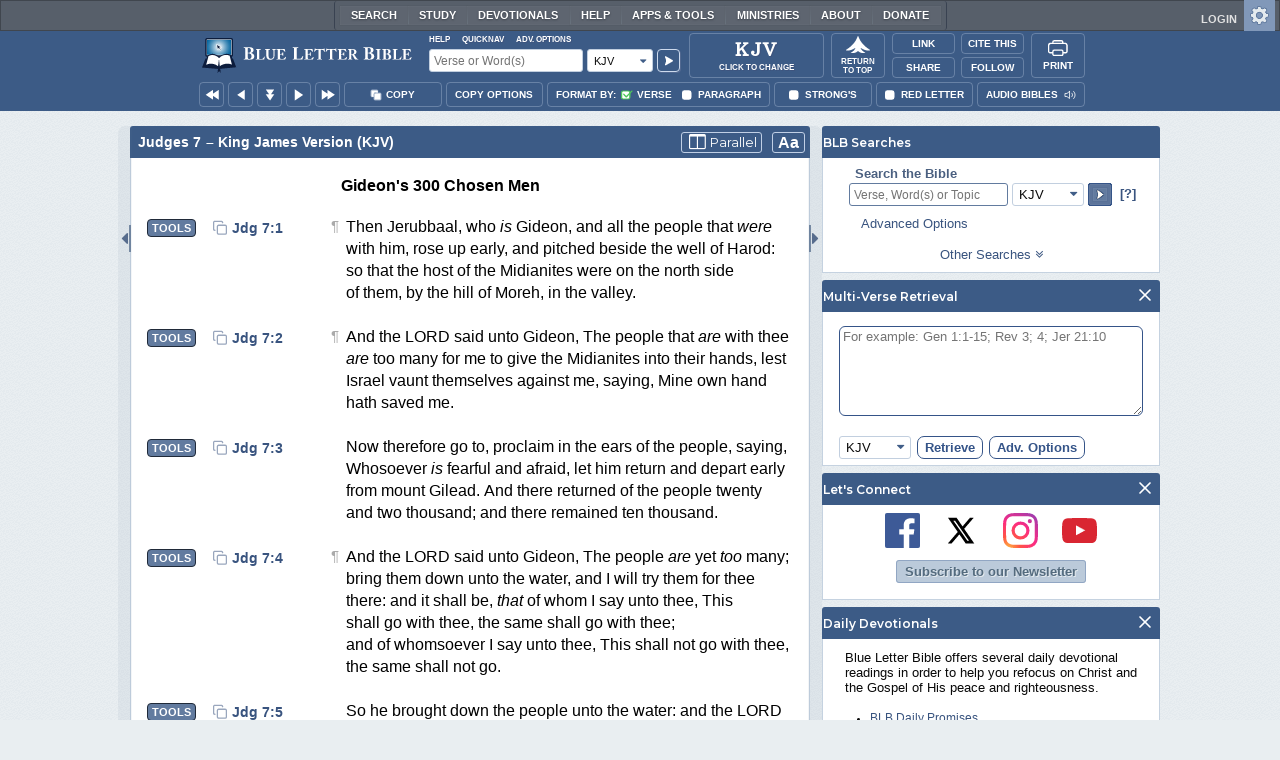

--- FILE ---
content_type: text/html;charset=UTF-8
request_url: https://www.blueletterbible.org/kjv/jdg/7/10/s_218010
body_size: 52905
content:
<!DOCTYPE html>
	<html lang="en">
	  <head>
	    <meta charset="utf-8" />
		<meta http-equiv="X-UA-Compatible" content="IE=edge" /><script type="text/javascript">/* <![CDATA[ */_cf_loadingtexthtml="<img alt=' ' src='/cf_scripts/scripts/ajax/resources/cf/images/loading.gif'/>";
_cf_contextpath="";
_cf_ajaxscriptsrc="/cf_scripts/scripts/ajax";
_cf_jsonprefix='//';
_cf_websocket_port=8708;
_cf_flash_policy_port=1243;
_cf_websocket_ssl_port=8788;
_cf_clientid='FD7F37F8A69E16112D5D22E6B4842922';/* ]]> */</script><script type="text/javascript" src="/cf_scripts/scripts/ajax/messages/cfmessage.js"></script>
<script type="text/javascript" src="/cf_scripts/scripts/ajax/package/cfajax.js"></script>

<script type="text/javascript">/* <![CDATA[ */
	ColdFusion.Ajax.importTag('CFAJAXPROXY');
/* ]]> */</script>

<script type="text/javascript">/* <![CDATA[ */
	var _cf_mBLB=ColdFusion.AjaxProxy.init('/cfblb/remoteExtensions/mBLB.cfc','mBLB');
	_cf_mBLB.prototype.setBodyFontSize=function(bodyFontSize) { return ColdFusion.AjaxProxy.invoke(this, "setBodyFontSize","", {bodyFontSize:bodyFontSize});};
	_cf_mBLB.prototype.setRtNavOrder=function(rtBubID,rtBubOrder) { return ColdFusion.AjaxProxy.invoke(this, "setRtNavOrder","", {rtBubID:rtBubID,rtBubOrder:rtBubOrder});};
	_cf_mBLB.prototype.setSessionSiteWideState=function(siteWideState,manualSize) { return ColdFusion.AjaxProxy.invoke(this, "setSessionSiteWideState","", {siteWideState:siteWideState,manualSize:manualSize});};
	_cf_mBLB.prototype.getRMAC_TenseDefinition=function(classification,definitionId) { return ColdFusion.AjaxProxy.invoke(this, "getRMAC_TenseDefinition","", {classification:classification,definitionId:definitionId});};
	_cf_mBLB.prototype.dailyPromiseDateIndex=function(dailyPromiseMonth) { return ColdFusion.AjaxProxy.invoke(this, "dailyPromiseDateIndex","", {dailyPromiseMonth:dailyPromiseMonth});};
	_cf_mBLB.prototype.setShowStrongsNonSticky=function(showStrongs) { return ColdFusion.AjaxProxy.invoke(this, "setShowStrongsNonSticky","", {showStrongs:showStrongs});};
	_cf_mBLB.prototype.dbdbgDateIndex=function(dbdbgMonth) { return ColdFusion.AjaxProxy.invoke(this, "dbdbgDateIndex","", {dbdbgMonth:dbdbgMonth});};
	_cf_mBLB.prototype.getToolTipContent=function(link,param) { return ColdFusion.AjaxProxy.invoke(this, "getToolTipContent","", {link:link,param:param});};
	_cf_mBLB.prototype.ping=function(t) { return ColdFusion.AjaxProxy.invoke(this, "ping","", {t:t});};
	_cf_mBLB.prototype.setBibleColor=function(bibleColor) { return ColdFusion.AjaxProxy.invoke(this, "setBibleColor","", {bibleColor:bibleColor});};
	_cf_mBLB.prototype.morneveDateIndex=function(morneveMonth) { return ColdFusion.AjaxProxy.invoke(this, "morneveDateIndex","", {morneveMonth:morneveMonth});};
	_cf_mBLB.prototype.getHPC_TenseDefinition=function(classification,definitionId) { return ColdFusion.AjaxProxy.invoke(this, "getHPC_TenseDefinition","", {classification:classification,definitionId:definitionId});};
	_cf_mBLB.prototype.setBodyGreekType=function(bodyGreekType) { return ColdFusion.AjaxProxy.invoke(this, "setBodyGreekType","", {bodyGreekType:bodyGreekType});};
	_cf_mBLB.prototype.setGreekTool=function(GreekTool) { return ColdFusion.AjaxProxy.invoke(this, "setGreekTool","", {GreekTool:GreekTool});};
	_cf_mBLB.prototype.closeWidget=function(bubbleID) { return ColdFusion.AjaxProxy.invoke(this, "closeWidget","", {bubbleID:bubbleID});};
	_cf_mBLB.prototype.setHebrewDiacritics=function(type) { return ColdFusion.AjaxProxy.invoke(this, "setHebrewDiacritics","", {type:type});};
	_cf_mBLB.prototype.setBodyFontType=function(bodyFontType) { return ColdFusion.AjaxProxy.invoke(this, "setBodyFontType","", {bodyFontType:bodyFontType});};
	_cf_mBLB.prototype.unSubDevos=function(devoId) { return ColdFusion.AjaxProxy.invoke(this, "unSubDevos","", {devoId:devoId});};
	_cf_mBLB.prototype.setDevoSubscriptions=function(devoIdModeList) { return ColdFusion.AjaxProxy.invoke(this, "setDevoSubscriptions","", {devoIdModeList:devoIdModeList});};
	_cf_mBLB.prototype.setGreekToolTheme=function(GreekToolTheme,CustomTheme) { return ColdFusion.AjaxProxy.invoke(this, "setGreekToolTheme","", {GreekToolTheme:GreekToolTheme,CustomTheme:CustomTheme});};
	_cf_mBLB.prototype.setViewport=function() { return ColdFusion.AjaxProxy.invoke(this, "setViewport","", {});};
	_cf_mBLB.prototype.setRedLetterNonSticky=function(redLetter) { return ColdFusion.AjaxProxy.invoke(this, "setRedLetterNonSticky","", {redLetter:redLetter});};
	_cf_mBLB.prototype.getConfirmContent=function(link,widgetID) { return ColdFusion.AjaxProxy.invoke(this, "getConfirmContent","", {link:link,widgetID:widgetID});};
	_cf_mBLB.prototype.fcbDateIndex=function(fcbMonth) { return ColdFusion.AjaxProxy.invoke(this, "fcbDateIndex","", {fcbMonth:fcbMonth});};
	_cf_mBLB.prototype.setBodyHebrewType=function(bodyHebrewType) { return ColdFusion.AjaxProxy.invoke(this, "setBodyHebrewType","", {bodyHebrewType:bodyHebrewType});};
	_cf_mBLB.prototype.setSquishy=function(Squishy) { return ColdFusion.AjaxProxy.invoke(this, "setSquishy","", {Squishy:Squishy});};
	_cf_mBLB.prototype.getRLD=function(mTranslation,mChapterID,mBibleIDList) { return ColdFusion.AjaxProxy.invoke(this, "getRLD","", {mTranslation:mTranslation,mChapterID:mChapterID,mBibleIDList:mBibleIDList});};
	_cf_mBLB.prototype.imgAlertClose=function() { return ColdFusion.AjaxProxy.invoke(this, "imgAlertClose","", {});};
	_cf_mBLB.prototype.setParaNonSticky=function(byVerse) { return ColdFusion.AjaxProxy.invoke(this, "setParaNonSticky","", {byVerse:byVerse});};
/* ]]> */</script>

<script type="text/javascript">/* <![CDATA[ */
	var _cf_mTools=ColdFusion.AjaxProxy.init('/cfblb/remoteExtensions/bible/mTools.cfc','mTools');
	_cf_mTools.prototype.setBibleOrder=function(versionID,versionOrder) { return ColdFusion.AjaxProxy.invoke(this, "setBibleOrder","", {versionID:versionID,versionOrder:versionOrder});};
	_cf_mTools.prototype.getToolContent=function(bibleTool,Translation,BibleID,additionalArgs) { return ColdFusion.AjaxProxy.invoke(this, "getToolContent","", {bibleTool:bibleTool,Translation:Translation,BibleID:BibleID,additionalArgs:additionalArgs});};
	_cf_mTools.prototype.verseHasSermonAudio=function(bibleID) { return ColdFusion.AjaxProxy.invoke(this, "verseHasSermonAudio","", {bibleID:bibleID});};
/* ]]> */</script>

<script type="text/javascript">/* <![CDATA[ */
	var _cf_mParallel=ColdFusion.AjaxProxy.init('/cfblb/remoteExtensions/bible/mParallel.cfc','mParallel');
	_cf_mParallel.prototype.setParallelPref=function(state,translation) { return ColdFusion.AjaxProxy.invoke(this, "setParallelPref","", {state:state,translation:translation});};
	_cf_mParallel.prototype.getBibleChapter=function(book,chapter,verShort,verseLayout) { return ColdFusion.AjaxProxy.invoke(this, "getBibleChapter","", {book:book,chapter:chapter,verShort:verShort,verseLayout:verseLayout});};
/* ]]> */</script>

<script type="text/javascript">/* <![CDATA[ */
	var _cf_appBarControls=ColdFusion.AjaxProxy.init('/cfblb/remoteExtensions/appBarControls.cfc','appBarControls');
	_cf_appBarControls.prototype.eventLogger=function(evData) { return ColdFusion.AjaxProxy.invoke(this, "eventLogger","", {evData:evData});};
	_cf_appBarControls.prototype.userRegistration=function(userEmail,userName,fName,userPass,userPass2,cid,Yenv) { return ColdFusion.AjaxProxy.invoke(this, "userRegistration","", {userEmail:userEmail,userName:userName,fName:fName,userPass:userPass,userPass2:userPass2,cid:cid,Yenv:Yenv});};
	_cf_appBarControls.prototype.sendLink=function(toEmail,sURL,subject,body) { return ColdFusion.AjaxProxy.invoke(this, "sendLink","", {toEmail:toEmail,sURL:sURL,subject:subject,body:body});};
	_cf_appBarControls.prototype.resendActivation=function() { return ColdFusion.AjaxProxy.invoke(this, "resendActivation","", {});};
	_cf_appBarControls.prototype.getGoBackPage=function(locationPathName) { return ColdFusion.AjaxProxy.invoke(this, "getGoBackPage","", {locationPathName:locationPathName});};
	_cf_appBarControls.prototype.updateBiblePicker=function(field,data) { return ColdFusion.AjaxProxy.invoke(this, "updateBiblePicker","", {field:field,data:data});};
	_cf_appBarControls.prototype.forgotPassword=function(userEmail) { return ColdFusion.AjaxProxy.invoke(this, "forgotPassword","", {userEmail:userEmail});};
	_cf_appBarControls.prototype.setBAudioShortURL=function(a,b,c) { return ColdFusion.AjaxProxy.invoke(this, "setBAudioShortURL","", {a:a,b:b,c:c});};
	_cf_appBarControls.prototype.getPageCitation=function(docLocation,docTitle) { return ColdFusion.AjaxProxy.invoke(this, "getPageCitation","", {docLocation:docLocation,docTitle:docTitle});};
	_cf_appBarControls.prototype.getLoggedOut=function() { return ColdFusion.AjaxProxy.invoke(this, "getLoggedOut","", {});};
	_cf_appBarControls.prototype.setCopyTSK=function(mBibleID,clipOptions,showStrongs,Translation) { return ColdFusion.AjaxProxy.invoke(this, "setCopyTSK","", {mBibleID:mBibleID,clipOptions:clipOptions,showStrongs:showStrongs,Translation:Translation});};
	_cf_appBarControls.prototype.setShortURL=function(docLocation) { return ColdFusion.AjaxProxy.invoke(this, "setShortURL","", {docLocation:docLocation});};
	_cf_appBarControls.prototype.setCopyText=function(copySelections,clipOptions,showStrongs,Translation,relatedStrongs) { return ColdFusion.AjaxProxy.invoke(this, "setCopyText","", {copySelections:copySelections,clipOptions:clipOptions,showStrongs:showStrongs,Translation:Translation,relatedStrongs:relatedStrongs});};
	_cf_appBarControls.prototype.setCAudioShortURL=function(CID) { return ColdFusion.AjaxProxy.invoke(this, "setCAudioShortURL","", {CID:CID});};
	_cf_appBarControls.prototype.userUpdate=function(userEmail,fName,lName,forth) { return ColdFusion.AjaxProxy.invoke(this, "userUpdate","", {userEmail:userEmail,fName:fName,lName:lName,forth:forth});};
	_cf_appBarControls.prototype.getLoggedIn=function(userEmail,userPass,stayFresh) { return ColdFusion.AjaxProxy.invoke(this, "getLoggedIn","", {userEmail:userEmail,userPass:userPass,stayFresh:stayFresh});};
/* ]]> */</script>

<script type="text/javascript">/* <![CDATA[ */
	var _cf_toolTipLocal=ColdFusion.AjaxProxy.init('/cfblb/remoteExtensions/toolTip/toolTipLocal.cfc','toolTipLocal');
	_cf_toolTipLocal.prototype.getScripture=function(pathName,queryString,htext,style) { return ColdFusion.AjaxProxy.invoke(this, "getScripture","", {pathName:pathName,queryString:queryString,htext:htext,style:style});};
/* ]]> */</script>

		<title>Judges 7 (KJV) - But if thou fear to</title>
		
			<meta name="Description" content="Judges 7 - But if thou fear to go down, go thou with Phurah thy servant down to the host:" />
		
		<meta name="HandheldFriendly" content="True" />
		<meta id="viewport" name="viewport" content="width=device-width, initial-scale=1.0" />

		

		<meta property="og:title" content="Judges 7 :: King James Version (KJV)" />
		<meta property="og:image" content="https://www.blueletterbible.org/assets/images/blbFBpreview.jpg" />
		<meta property="og:type" content="article" />
		<meta property="og:url" content="https://www.blueletterbible.org/kjv/jdg/7/10/s_218010" />
		<meta property="og:site_name" content="Blue Letter Bible" />
		<meta property="og:description" content="Judges 7 - But if thou fear to go down, go thou with Phurah thy servant down to the host:" />
		<meta property="fb:app_id" content="1441734249473003">

		<!-- Google+ Meta tags -->
		<meta itemprop="name" content="Judges 7 :: King James Version (KJV)">
		<meta itemprop="description" content="Judges 7 - But if thou fear to go down, go thou with Phurah thy servant down to the host:">
		<meta itemprop="image" content="https://www.blueletterbible.org/assets/images/blbFBpreview.jpg">

		<!-- Favicon, Apple Touch, and Microsoft Tile -->
		<link rel="apple-touch-icon-precomposed" sizes="57x57" href="/assets/images/favicon/apple-touch-icon-57x57.png" />
		<link rel="apple-touch-icon-precomposed" sizes="114x114" href="/assets/images/favicon/apple-touch-icon-114x114.png" />
		<link rel="apple-touch-icon-precomposed" sizes="72x72" href="/assets/images/favicon/apple-touch-icon-72x72.png" />
		<link rel="apple-touch-icon-precomposed" sizes="144x144" href="/assets/images/favicon/apple-touch-icon-144x144.png" />
		<link rel="apple-touch-icon-precomposed" sizes="60x60" href="/assets/images/favicon/apple-touch-icon-60x60.png" />
		<link rel="apple-touch-icon-precomposed" sizes="120x120" href="/assets/images/favicon/apple-touch-icon-120x120.png" />
		<link rel="apple-touch-icon-precomposed" sizes="76x76" href="/assets/images/favicon/apple-touch-icon-76x76.png" />
		<link rel="apple-touch-icon-precomposed" sizes="152x152" href="/assets/images/favicon/apple-touch-icon-152x152.png" />
		<link rel="icon" type="image/png" href="/assets/images/favicon/favicon-196x196.png" sizes="196x196" />
		<link rel="icon" type="image/png" href="/assets/images/favicon/favicon-96x96.png" sizes="96x96" />
		<link rel="icon" type="image/png" href="/assets/images/favicon/favicon-32x32.png" sizes="32x32" />
		<link rel="icon" type="image/png" href="/assets/images/favicon/favicon-16x16.png" sizes="16x16" />
		<link rel="icon" type="image/png" href="/assets/images/favicon/favicon-128.png" sizes="128x128" />
		<meta name="application-name" content="Blue Letter Bible"/>
		<meta name="msapplication-TileColor" content="#FFFFFF" />
		<meta name="msapplication-TileImage" content="/assets/images/favicon/mstile-144x144.png" />
		<meta name="msapplication-square70x70logo" content="/assets/images/favicon/mstile-70x70.png" />
		<meta name="msapplication-square150x150logo" content="/assets/images/favicon/mstile-150x150.png" />
		<meta name="msapplication-wide310x150logo" content="/assets/images/favicon/mstile-310x150.png" />
		<meta name="msapplication-square310x310logo" content="/assets/images/favicon/mstile-310x310.png" />

		
			<link href="https://www.blueletterbible.org/kjv/jdg/7/1/" rel="canonical" />
			
			
			
				<link rel="amphtml" href="https://www.blueletterbible.org/sample/kjv/jdg/7/1/">
			
			<link type="text/css" rel="stylesheet" href="/assets/css/layout-bible.css?tv=1768561524" />
		
					<link rel="stylesheet" href="/assets/css/bible.css?tv=1768561526" type="text/css" />
				
		
		
		<script src="https://use.fontawesome.com/dfb9a03635.js"></script>
		
		<script src='https://cdnjs.cloudflare.com/ajax/libs/dragula/3.7.3/dragula.min.js'></script>
		
		<link href="https://fonts.googleapis.com/css?family=Montserrat:400,500,600,700&display=swap" rel="stylesheet">
		<link href="https://fonts.googleapis.com/css2?family=Arbutus+Slab&display=swap" rel="stylesheet">

		
				<link rel="stylesheet" href="/assets/css/widgets/1001_blbSearch/blbSearch.css?tv=1768414920" type="text/css" />
			
				<link rel="stylesheet" href="/assets/css/widgets/1002_multiVerseRetrieval/multiVerseRetrieval.css?tv=1768414920" type="text/css" />
			
				<link rel="stylesheet" href="/assets/css/widgets/1015_socialNetworks/socialNetworks.css?tv=1768414920" type="text/css" />
			
				<link rel="stylesheet" href="/assets/css/widgets/1003_dailyDevotionals/dailyDevotionals.css?tv=1717779977" type="text/css" />
			
				<link rel="stylesheet" href="/assets/css/widgets/1004_dbrp/dbrp.css?tv=1717779977" type="text/css" />
			
				<link rel="stylesheet" href="/assets/css/widgets/1005_popularPages/popularPages.css?tv=1717779977" type="text/css" />
			
		<link type="text/css" rel="stylesheet" href="/assets/css/toolTip/BLBTagger.css?tv=1768561523" />

		
		<link type="text/css" rel="stylesheet" href="/assets/css/print.css?tv=1768414920" />

		<script type="text/javascript">if (top.location != location) {top.location.href = document.location.href;}</script>
		<script type="text/javascript" src="/assets/scripts/yui/build/yahoo/yahoo-min.js"></script>
		<script type="text/javascript" src="/assets/scripts/yui/build/yahoo-dom-event/yahoo-dom-event.js"></script>
		<script type="text/javascript" src="/assets/scripts/yui/build/selector/selector-min.js"></script>
		<script type="text/javascript" src="/assets/scripts/yui/build/event-delegate/event-delegate-min.js"></script>
		<script type="text/javascript" src="/assets/scripts/yui/build/animation/animation-min.js"></script>
		<script type="text/javascript" src="/assets/scripts/yui/build/dragdrop/dragdrop-min.js"></script>
		<script type="text/javascript" src="/assets/scripts/loadNext.js"></script>

		
		<script async src="https://securepubads.g.doubleclick.net/tag/js/gpt.js"></script>
		<script> window.googletag = window.googletag || {cmd: []}; </script>
	
			<script type="text/javascript">
				googletag.cmd.push(function() {
					googletag.defineSlot('/116025902/BLB_336x100_Partner', [336, 100], 'div-gpt-ad-BLB_336x100_Partner-1').addService(googletag.pubads());
					googletag.defineSlot('/116025902/BLB_300x250_LowRight1_Study', [300, 250], 'div-gpt-ad-300x250_LowRight1-1').addService(googletag.pubads());
					googletag.defineSlot('/116025902/BLB_300x250_LowRight2_Study', [300, 250], 'div-gpt-ad-300x250_LowRight2-1').addService(googletag.pubads());
					googletag.defineSlot('/116025902/BLB_300x250_MidRight1_Study', [300, 250], 'div-gpt-ad-300x250_MidRight1-1').addService(googletag.pubads());
					googletag.defineSlot('/116025902/BLB_300x250_STF', [300, 250], 'div-gpt-ad-300x250_STF-1').addService(googletag.pubads());
					googletag.pubads().collapseEmptyDivs();
					googletag.enableServices();
				});
			</script>
		

		<script type="text/javascript" src="/assets/scripts/queryCommandSupported.js"></script>

		
		<script type="text/javascript" src="/assets/scripts/base64.js?tv=1768414919"></script>
		
		<script type="text/javascript" src="/assets/scripts/polyFill.js?tv=1768414920"></script>
		
		<script type="text/javascript" src="/assets/scripts/blb.js?tv=1768414919"></script>
		
		<script type="text/javascript" src="/assets/scripts/blbProtoTypes.js?tv=1768414919"></script>

		<script type="text/javascript" src="/assets/scripts/clipboardjs/clipboard.js"></script>
		

		
		<script type="text/javascript" src="/assets/scripts/blbMenu.js?tv=1768414919"></script>
		
		<script type="text/javascript" src="/assets/scripts/blbResponsiveMenu.js?tv=1768414919"></script>
		
		<script type="text/javascript" src="/assets/scripts/contextBar.js?tv=1768414920"></script>
		
		<script type="text/javascript" src="/assets/scripts/rtNavBubbles.js?tv=1768414920"></script>

		
				<script src="/assets/scripts/widgets/1001_blbSearch/blbSearch.js?tv=1768414920" type="text/javascript"></script>
			
				<script src="/assets/scripts/widgets/1002_multiVerseRetrieval/multiVerseRetrieval.js?tv=1768414920" type="text/javascript"></script>
			
				<script src="/assets/scripts/widgets/1006_popularMedia/popularMedia.js?tv=1768414920" type="text/javascript"></script>
			
					<script src="/assets/scripts/conc.js?tv=1768414920" type="text/javascript"></script>
				
					<script src="/assets/scripts/vrsn.js?tv=1768414920" type="text/javascript"></script>
				
					<script src="/assets/scripts/tsk.js?tv=1768414920" type="text/javascript"></script>
				
					<script src="/assets/scripts/biblePage.js?tv=1768414919" type="text/javascript"></script>
				
					<script src="/assets/scripts/commPage.js?tv=1768414920" type="text/javascript"></script>
				
					<script src="/assets/scripts/sermonAudio.js?tv=1768414920" type="text/javascript"></script>
				
					<script src="/assets/scripts/contentTagger.js?tv=1768414920" type="text/javascript"></script>
				
					<script src="/assets/scripts/iro/iro.min.js?tv=1768414920" type="text/javascript"></script>
				
					<script src="/assets/scripts/interlinearColors.js?tv=1768414920" type="text/javascript"></script>
				
		<style type="text/css">
			:root {
			
				--ct-pronoun-secondary-color: #C7CBF5;
			
				--ct-article-primary-color: #9D0059;
			
				--ct-interjection-primary-color: #443A63;
			
				--ct-verb-primary-color: #03451E;
			
				--ct-verb-drop-shadow-color: #E4FFF4;
			
				--ct-verb-secondary-color: #A7F4D2;
			
				--ct-preposition-primary-color: #42712E;
			
				--ct-noun-secondary-color: #F9E3BE;
			
				--ct-conjunction-primary-color: #1D3947;
			
				--ct-noun-primary-color: #853B00;
			
				--ct-preposition-secondary-color: #C1EBAF;
			
				--ct-adverb-secondary-color: #DFBEE9;
			
				--ct-particle-drop-shadow-color: #E4FFFD;
			
				--ct-conjunction-secondary-color: #D4E7F1;
			
				--ct-interjection-drop-shadow-color: #F7F5FD;
			
				--ct-pronoun-primary-color: #252995;
			
				--ct-adjective-secondary-color: #F9C2C5;
			
				--ct-adjective-primary-color: #6B0D18;
			
				--ct-adjective-drop-shadow-color: #FFEFF0;
			
				--ct-article-secondary-color: #F6C2E7;
			
				--ct-preposition-drop-shadow-color: #F3FFEE;
			
				--ct-pronoun-drop-shadow-color: #EDEFFF;
			
				--ct-adverb-primary-color: #4B0867;
			
				--ct-article-drop-shadow-color: #FFF6FC;
			
				--ct-conjunction-drop-shadow-color: #F4FBFF;
			
				--ct-particle-secondary-color: #BAE9E6;
			
				--ct-interjection-secondary-color: #CEC3E9;
			
				--ct-adverb-drop-shadow-color: #FCF4FF;
			
				--ct-noun-drop-shadow-color: #FFF8EC;
			
				--ct-particle-primary-color: #03423E;
			
			}
		</style>

		

	
		<script async src="https://www.googletagmanager.com/gtag/js?id=G-ZN855X7LMQ"></script>
		<script>
		  window.dataLayer = window.dataLayer || [];
		  function gtag(){dataLayer.push(arguments);}
		  gtag('js', new Date());
		  gtag('set', 'content_group', 'Bible Pages');
		  gtag('config', 'G-ZN855X7LMQ');	// GA4
		  gtag('config', 'UA-11006531-6'); 	// GA-Universal
		</script>

		<!-- Matomo Tag Manager -->
		<script>
			var _mtm = window._mtm = window._mtm || [];
			_mtm.push({'mtm.startTime': (new Date().getTime()), 'event': 'mtm.Start'});
			(function() {
				var d=document, g=d.createElement('script'), s=d.getElementsByTagName('script')[0];
				g.async=true;
				g.src='https://cdn.matomo.cloud/blueletterbible.matomo.cloud/container_m8UtSje2.js';
				s.parentNode.insertBefore(g,s);
			})();
		</script>
		<!-- End Matomo Tag Manager -->
		
		
		
		<script type="text/javascript">
			window.cfLayout = "blbBibleLayout";
			let Translation = 'KJV';
			if(typeof BLB == 'undefined') BLB = {};
			if(typeof BLB.Tagger == 'undefined') BLB.Tagger = {};
			BLB.Tagger.Translation = 'KJV';
			window.bibleParallel = false;
			window.bibleParallelVersion = 'KJV';
			window.siteWideState = false;
			window.ShortName = 'Jdg';
			window.Chapter = 7;
			window.isAudio = true;
			window.byVerse = true;
			window.redLetter = false;
			window.showStrongs	= false;
			window.hebrewMarks = 5;
			window.root = true;
			window.assetsSource = '/assets/';
			BLB.Bible.insertDefault = 'conc';
			BLB.contextBar.clipOptions = {order:'co_prv', refDelim:'co_rds', numDelim:'co_ndnd', misc:{co_abbrev:true, co_quoted:false, co_sqrbrkt:false, co_sblabbrev:false, co_endash:false}};
			BLB.copyOptions = BLB.contextBar.clipOptions;
		</script>
	</head>

	

	<body id="bodTag" class="bible morph-theme-lt fontTypeArial fontH_SBLHebrew fontG_Gentium">
		
		<script type="text/javascript">
			if(localStorage.getItem('blb_viewport') == null) localStorage.setItem('blb_viewport', false);
			var blb_viewport = JSON.parse(localStorage.getItem('blb_viewport'));
			if(blb_viewport) {
				document.querySelector('#bodTag').classList.add('viewport');
				document.querySelector('#viewport').setAttribute('content', 'width=1024');
			} else {
				document.querySelector('#bodTag').classList.remove('viewport');
				document.querySelector('#viewport').setAttribute('content', 'width=device-width, initial-scale=1.0');
			}
		</script>
		<div id="broughtBy" class="print_only"><p><img src="/assets/images/printBLB.svg" alt="Brought to you by the Blue Letter Bible" /></p></div>

		
<div id="appBar" class="topBar show-for-large">
	<div id="appContent">
		<div id="blbHome" data-ev-cat="AppBar" data-ev-action="BLB Logo Click" data-ev-label="BLB Logo Home Link [Desktop]">
			<a href="/"><img src="/assets/images/svg/blb-logo-appbar.svg" alt="Home" class="appspace_logo" /></a>
		</div>
		<div id="appSearch">
			<form action="/search/preSearch.cfm" name="appBarSearch" id="appBarSearch" method="post">
				<input type="hidden" name="t" value="KJV" />
				<div class="appsearch-top">
					<div class="quicklinks">
						<span id="searchHelps01" data-ev-cat="AppBar" data-ev-action="Help Click" data-ev-label="Search Help Popup [Desktop]" alt="Click for Help">Help</span>
						<span id="appBarQN" data-ev-cat="AppBar" data-ev-action="QuickNav Click" data-ev-label="QuickNav Popup  [Desktop]" alt="Click for QuickNav">QuickNav</span>
						<span id="appBarAO" data-ev-cat="AppBar" data-ev-action="Adv. Options Click" data-ev-label="Adv. Options Popup [Desktop]" alt="Click for Advanced Search Options">Adv. Options</span>
					</div>
				</div>
				<div class="appsearch-bottom">
					<div>
						<input placeholder="Verse or Word(s)" type="text" name="Criteria" class="verse-input" />
					</div>
					
					<div id="selectBox">
						<div id="selectDropU" data-ev-cat="AppBar" data-ev-action="Translation Dropdown [Small] Click" data-ev-label="Translation Selection Dropdown [Small Desktop] Click">
							<div alt="Search KJV" title="Search KJV" id="selectedSearchDiv" class="appsearch-drop"><span>KJV</span></div>
						</div>
						
					</div>
					<div>
						<input type="image" src="/assets/images/appBar_top/app_search_go.svg" class="app-search-go" alt="Go!" title="Go!" />
					</div>
				</div>
				
				<div class="hidden" id="appBarAdvOptMenu">
					<div>
						<div id="clearAppBarOptMenu">
							<a id="clearAppBarAnchorMenu">Clear Advanced Options</a>
						</div>
						<p>Search a pre-defined list</p>
						<p>
							<select size="1" name="csr">
								<option value="0" class="ddOption1">The Whole Bible</option>
								<option value="1" class="ddOption2">The Old Testament</option>
								<option value="9" class="ddOption2">The New Testament</option>
								<option value="00" class="ddOption1" disabled>&#x2500;&#x2500;&#x2500;&#x2500;&#x2500;&#x2500;&#x2500;&#x2500;&#x2500;&#x2500;&#x2500;&#x2500;&#x2500;&#x2500;</option>
								<option value="2">Pentateuch</option>
								<option value="3">Historical Books</option>
								<option value="4">Poetical Books</option>
								<option value="5">Wisdom Literature</option>
								<option value="6">Prophets</option>
								<option value="7">Major Prophets</option>
								<option value="8">Minor Prophets</option>
								<option value="00" class="ddOption1" disabled>&#x2500;&#x2500;&#x2500;&#x2500;&#x2500;&#x2500;&#x2500;&#x2500;&#x2500;&#x2500;&#x2500;&#x2500;&#x2500;&#x2500;</option>
								<option value="10">The Gospels</option>
								<option value="11">Luke-Acts</option>
								<option value="12">Pauline Epistles</option>
								<option value="13">General Epistles</option>
								<option value="14">Johannine Writings</option>
								<option value="00" class="ddOption1" disabled>&#x2500;&#x2500;&#x2500;&#x2500;&#x2500;&#x2500;&#x2500;&#x2500;&#x2500;&#x2500;&#x2500;&#x2500;&#x2500;&#x2500;</option>
								<option value="Gen">Genesis</option><option value="Exo">Exodus</option><option value="Lev">Leviticus</option><option value="Num">Numbers</option><option value="Deu">Deuteronomy</option><option value="Jos">Joshua</option><option value="Jdg">Judges</option><option value="Rth">Ruth</option><option value="1Sa">1 Samuel</option><option value="2Sa">2 Samuel</option><option value="1Ki">1 Kings</option><option value="2Ki">2 Kings</option><option value="1Ch">1 Chronicles</option><option value="2Ch">2 Chronicles</option><option value="Ezr">Ezra</option><option value="Neh">Nehemiah</option><option value="Est">Esther</option><option value="Job">Job</option><option value="Psa">Psalms</option><option value="Pro">Proverbs</option><option value="Ecc">Ecclesiastes</option><option value="Sng">Song of Songs</option><option value="Isa">Isaiah</option><option value="Jer">Jeremiah</option><option value="Lam">Lamentations</option><option value="Eze">Ezekiel</option><option value="Dan">Daniel</option><option value="Hos">Hosea</option><option value="Joe">Joel</option><option value="Amo">Amos</option><option value="Oba">Obadiah</option><option value="Jon">Jonah</option><option value="Mic">Micah</option><option value="Nah">Nahum</option><option value="Hab">Habakkuk</option><option value="Zep">Zephaniah</option><option value="Hag">Haggai</option><option value="Zec">Zechariah</option><option value="Mal">Malachi</option><option value="Mat">Matthew</option><option value="Mar">Mark</option><option value="Luk">Luke</option><option value="Jhn">John</option><option value="Act">Acts</option><option value="Rom">Romans</option><option value="1Co">1 Corinthians</option><option value="2Co">2 Corinthians</option><option value="Gal">Galatians</option><option value="Eph">Ephesians</option><option value="Phl">Philippians</option><option value="Col">Colossians</option><option value="1Th">1 Thessalonians</option><option value="2Th">2 Thessalonians</option><option value="1Ti">1 Timothy</option><option value="2Ti">2 Timothy</option><option value="Tit">Titus</option><option value="Phm">Philemon</option><option value="Heb">Hebrews</option><option value="Jas">James</option><option value="1Pe">1 Peter</option><option value="2Pe">2 Peter</option><option value="1Jo">1 John</option><option value="2Jo">2 John</option><option value="3Jo">3 John</option><option value="Jde">Jude</option><option value="Rev">Revelation</option>
							</select>
						</p>
						<hr />
						<p><b>OR</b> Select a range of biblical books</p>
						<p><span>From:</span></p>
						<p><select size="1" name="csrf">
							<option value="0" class="ddOption1">Select a Beginning Point</option>
							<option value="Gen">Genesis</option><option value="Exo">Exodus</option><option value="Lev">Leviticus</option><option value="Num">Numbers</option><option value="Deu">Deuteronomy</option><option value="Jos">Joshua</option><option value="Jdg">Judges</option><option value="Rth">Ruth</option><option value="1Sa">1 Samuel</option><option value="2Sa">2 Samuel</option><option value="1Ki">1 Kings</option><option value="2Ki">2 Kings</option><option value="1Ch">1 Chronicles</option><option value="2Ch">2 Chronicles</option><option value="Ezr">Ezra</option><option value="Neh">Nehemiah</option><option value="Est">Esther</option><option value="Job">Job</option><option value="Psa">Psalms</option><option value="Pro">Proverbs</option><option value="Ecc">Ecclesiastes</option><option value="Sng">Song of Songs</option><option value="Isa">Isaiah</option><option value="Jer">Jeremiah</option><option value="Lam">Lamentations</option><option value="Eze">Ezekiel</option><option value="Dan">Daniel</option><option value="Hos">Hosea</option><option value="Joe">Joel</option><option value="Amo">Amos</option><option value="Oba">Obadiah</option><option value="Jon">Jonah</option><option value="Mic">Micah</option><option value="Nah">Nahum</option><option value="Hab">Habakkuk</option><option value="Zep">Zephaniah</option><option value="Hag">Haggai</option><option value="Zec">Zechariah</option><option value="Mal">Malachi</option><option value="Mat">Matthew</option><option value="Mar">Mark</option><option value="Luk">Luke</option><option value="Jhn">John</option><option value="Act">Acts</option><option value="Rom">Romans</option><option value="1Co">1 Corinthians</option><option value="2Co">2 Corinthians</option><option value="Gal">Galatians</option><option value="Eph">Ephesians</option><option value="Phl">Philippians</option><option value="Col">Colossians</option><option value="1Th">1 Thessalonians</option><option value="2Th">2 Thessalonians</option><option value="1Ti">1 Timothy</option><option value="2Ti">2 Timothy</option><option value="Tit">Titus</option><option value="Phm">Philemon</option><option value="Heb">Hebrews</option><option value="Jas">James</option><option value="1Pe">1 Peter</option><option value="2Pe">2 Peter</option><option value="1Jo">1 John</option><option value="2Jo">2 John</option><option value="3Jo">3 John</option><option value="Jde">Jude</option><option value="Rev">Revelation</option>
						</select></p>
						<p><span>To:</span></p>
						<p><select size="1" name="csrt">
							<option value="0" class="ddOption1">Select an Ending Point</option>
							<option value="Gen">Genesis</option><option value="Exo">Exodus</option><option value="Lev">Leviticus</option><option value="Num">Numbers</option><option value="Deu">Deuteronomy</option><option value="Jos">Joshua</option><option value="Jdg">Judges</option><option value="Rth">Ruth</option><option value="1Sa">1 Samuel</option><option value="2Sa">2 Samuel</option><option value="1Ki">1 Kings</option><option value="2Ki">2 Kings</option><option value="1Ch">1 Chronicles</option><option value="2Ch">2 Chronicles</option><option value="Ezr">Ezra</option><option value="Neh">Nehemiah</option><option value="Est">Esther</option><option value="Job">Job</option><option value="Psa">Psalms</option><option value="Pro">Proverbs</option><option value="Ecc">Ecclesiastes</option><option value="Sng">Song of Songs</option><option value="Isa">Isaiah</option><option value="Jer">Jeremiah</option><option value="Lam">Lamentations</option><option value="Eze">Ezekiel</option><option value="Dan">Daniel</option><option value="Hos">Hosea</option><option value="Joe">Joel</option><option value="Amo">Amos</option><option value="Oba">Obadiah</option><option value="Jon">Jonah</option><option value="Mic">Micah</option><option value="Nah">Nahum</option><option value="Hab">Habakkuk</option><option value="Zep">Zephaniah</option><option value="Hag">Haggai</option><option value="Zec">Zechariah</option><option value="Mal">Malachi</option><option value="Mat">Matthew</option><option value="Mar">Mark</option><option value="Luk">Luke</option><option value="Jhn">John</option><option value="Act">Acts</option><option value="Rom">Romans</option><option value="1Co">1 Corinthians</option><option value="2Co">2 Corinthians</option><option value="Gal">Galatians</option><option value="Eph">Ephesians</option><option value="Phl">Philippians</option><option value="Col">Colossians</option><option value="1Th">1 Thessalonians</option><option value="2Th">2 Thessalonians</option><option value="1Ti">1 Timothy</option><option value="2Ti">2 Timothy</option><option value="Tit">Titus</option><option value="Phm">Philemon</option><option value="Heb">Hebrews</option><option value="Jas">James</option><option value="1Pe">1 Peter</option><option value="2Pe">2 Peter</option><option value="1Jo">1 John</option><option value="2Jo">2 John</option><option value="3Jo">3 John</option><option value="Jde">Jude</option><option value="Rev">Revelation</option>
						</select></p>
						<hr />
						<p><b>OR</b> Custom Selection:</p>
						<p><input type="text" title="Use semicolons to separate groups
Gen;Jdg;Psa-Mal
Rom 3-12; Mat 1:15;Mat 5:12-22
" name="cscs" value="" autocomplete="off" /></p>
						<p>Use semicolons to separate groups:<br /> 'Gen;Jdg;Psa-Mal' or 'Rom 3-12;Mat 1:15;Mat 5:12-22'</p>
					</div>
					<div class="menuOptionsArrow"><img src="/assets/images/menu/menuOptionsArrowTop.png" alt="decorative arrow" /></div>
					<div onClick="BLB.switchShowState('appBarAdvOptMenu');" class="menuOptionsClose"><img src="/assets/images/menu/menuOptionsClose_a.png" alt="Close Advanced Options" /></div>
				</div>
			</form>
		
		</div>
		
		<div id="appVersion" data-ev-cat="AppBar" data-ev-action="Translation Dropdown [Large] Click" data-ev-label="Translation Selection Dropdown [Large Desktop] Click">
			<p><span alt="Your Bible Version is the KJV" class="bible-title">KJV</span></p>
			<p><span class="bible-title-sub">Click to Change</span></p>
		</div>
		<div id="scrollTop" data-ev-cat="AppBar" data-ev-action="Return to Top Click" data-ev-label="Return to Top [Desktop] Click" onClick="window.scrollTo(0, 0);">
			<img src="/assets/images/appBar_top/return-top.svg" alt="Return to Top" class="topbar-icon">
			<p alt="Go to Top">Return to Top</p>
		</div>
		<div id="appSoc">
			<div class="appsocial-left">
				<a id="pageLink" data-ev-cat="AppBar" data-ev-action="Link this Page Click" data-ev-label="Link this Page [Desktop] Click">Link</a>
				<a id="appShare" data-ev-cat="AppBar" data-ev-action="Share this Page Click" data-ev-label="Share this Page [Desktop] Click">Share</a>
			</div>
			<div class="appsocial-right">
				<a id="pageCite" data-ev-cat="AppBar" data-ev-action="Cite this Page Click" data-ev-label="Cite this Page [Desktop] Click">Cite This</a>
				<a id="appFollow" data-ev-cat="AppBar" data-ev-action="Follow BLB Click" data-ev-label="Follow BLB [Desktop] Click">Follow</a>
			</div>
		</div>
		<div id="appPrint" data-ev-cat="AppBar" data-ev-action="Print this Page Click" data-ev-label="Print this Page [Desktop] Click" onClick="window.print();">
			<img src="/assets/images/appBar_top/print-icon.svg" alt="Printer Icon" class="topbar-icon">
			<p alt="Printable Page">Print</p>
		</div>
	</div>
</div>


	<div id="contextBarT" class="show-for-large">
		<div class="context-btn-group">

			<div class="navBibleButtons">			
				
				<a id="ctxtPB" class="context-btn" href="/kjv/jos/1/1/" title="Previous Book (Joshua 1)" data-ev-cat="Bible" data-ev-action="Context Bar Previous Book Click" data-ev-label="Context Bar Previous Book Click [Desktop]" alt="Previous Book">
					<svg xmlns="http://www.w3.org/2000/svg" viewBox="0 0 12 10" class="context-icon"><path fill-rule="evenodd" d="M6.882 5.734v3.29l-6.28-4.23 6.28-4.23v3.29L11.767.562v8.461l-4.885-3.29Z" clip-rule="evenodd"/></svg>
				</a>
				
				<a id="ctxtPC" class="context-btn" href="/kjv/jdg/6/1/" data-ev-cat="Bible" data-ev-action="Context Bar Previous Chapter Click" data-ev-label="Context Bar Previous Chapter Click [Desktop]" alt="Previous Chapter" title="Previous Chapter (Judges 6)">
					<svg xmlns="http://www.w3.org/2000/svg" viewBox="0 0 7 10" class="context-icon ct-small"><path d="M.35 4.879 6.63.649v8.46L.35 4.88Z"/></svg>
				</a>
				
				<a id="ctxtQN" class="context-btn" data-ev-cat="Bible" data-ev-action="Context Bar Quick Nav Click" data-ev-label="Context Bar Quick Nav Click [Desktop]" alt="Quick Nav" title="Quick Nav">
					<svg xmlns="http://www.w3.org/2000/svg" viewBox="0 0 10 12" class="context-icon ct-small"><path fill-rule="evenodd" d="M5.97 5.298h3.29L5.03 11.58.798 5.299h3.29L.8.413h8.46L5.97 5.298Z" clip-rule="evenodd"/></svg>
				</a>
				
				<a id="ctxtNC" class="context-btn" href="/kjv/jdg/8/1/" data-ev-cat="Bible" data-ev-action="Context Bar Next Chapter Click" data-ev-label="Context Bar Next Chapter Click [Desktop]" alt="Next Chapter" title="Next Chapter (Judges 8)">
					<svg xmlns="http://www.w3.org/2000/svg" viewBox="0 0 7 9" class="context-icon ct-small marLeft2"><path d="M6.625 4.448.345 8.68V.218l6.28 4.23Z"/></svg>
				</a>
				
				<a id="ctxtNB" class="context-btn" href="/kjv/rth/1/1/" data-ev-cat="Bible" data-ev-action="Context Bar Next Book Click" data-ev-label="Context Bar Next Book Click [Desktop]" alt="Next Book" title="Next Book (Ruth 1)">
					<svg xmlns="http://www.w3.org/2000/svg" viewBox="0 0 12 10" class="context-icon"><path fill-rule="evenodd" d="m5.583 9.024 6.28-4.23-6.28-4.23v3.29L.698.563v8.46l4.885-3.29v3.29Z" clip-rule="evenodd"/></svg>
				</a>
			</div>
	
			
			<div id="copyAct" class="context-btn cn-text" data-clipboard data-ev-cat="Bible" data-ev-action="Context Bar Copy Click" data-ev-label="Context Bar Copy Click [Desktop]" alt="Copy Verses">
				<svg fill="none" xmlns="http://www.w3.org/2000/svg" viewBox="0 0 12 12" class="icon-inner icon-inner-left"><g clip-path="url(#a)"><rect x="1.063" y="1.063" width="6.985" height="6.985" rx="1.063" fill="#fff"/><rect x="3.947" y="4.1" width="7.137" height="6.985" rx="1.063" fill="#fff"/><path d="M2 8c-.55 0-1-.45-1-1V2c0-.55.45-1 1-1h5c.55 0 1 .45 1 1M5 4h5a1 1 0 0 1 1 1v5a1 1 0 0 1-1 1H5a1 1 0 0 1-1-1V5a1 1 0 0 1 1-1Z" stroke="#99A6BD" stroke-linecap="round" stroke-linejoin="round"/></g><defs><clipPath id="a"><path fill="#fff" d="M0 0h12v12H0z"/></clipPath></defs></svg>Copy
			</div>
			
			<div id="copyOpt" class="context-btn cn-text" data-ev-cat="Bible" data-ev-action="Context Bar Copy Options Click" data-ev-label="Context Bar Copy Options Click [Desktop]" alt="Copy Options">Copy Options</div>
	
			
			<div id="byVerse" class="context-btn cn-text " data-ev-cat="Bible" data-ev-action="Context Bar Formatting Toggle Click" data-ev-label="Context Bar Formatting Toggle Click [Desktop]" alt="Format by Verse or Paragraph">
				<span class="marRight5">Format by:</span>
			
				<span class="cb checked">
				
					<svg xmlns="http://www.w3.org/2000/svg" viewBox="0 0 14 11" class="checkDisabled icon-inner icon-inner-left"><rect width="9.618" height="9.618" x=".691" y=".691" stroke-width="1.382" rx="2.073"/><path stroke-width="1.75" d="m1.619 1.381 8 8"/></svg>
					
				
					<svg xmlns="http://www.w3.org/2000/svg" viewBox="0 0 14 11" class="checkOff icon-inner icon-inner-left"><rect width="11" height="11" rx="2.764"/></svg>
				
					<svg xmlns="http://www.w3.org/2000/svg" viewBox="0 0 14 11" class="checkOn icon-inner icon-inner-left"><g clip-path="url(#clip-verse)"><rect width="9.618" height="9.618" x=".691" y=".691"  stroke-width="1.382" rx="2.073"/><path d="M13.265.231a.653.653 0 0 1 .162.249.736.736 0 0 1 0 .31c.02.098.02.198 0 .296a.653.653 0 0 1-.162.248L6.639 8.322a.677.677 0 0 1-.235.171.661.661 0 0 1-.56 0 .677.677 0 0 1-.235-.17L2.664 5.215a.765.765 0 0 1-.22-.544.797.797 0 0 1 .455-.732.675.675 0 0 1 .796.174l2.43 2.562 6.11-6.445a.678.678 0 0 1 .235-.17.659.659 0 0 1 .515-.016c.09.039.17.097.236.17l.044.016Z"/></g><defs><clipPath id="clip-verse"><path d="M0 0h14v11H0z"/></clipPath></defs></svg>
				</span>
				<span class="marRight10">Verse</span>
			
				<span class="cb ">
				
					<svg xmlns="http://www.w3.org/2000/svg" viewBox="0 0 14 11" class="checkDisabled icon-inner icon-inner-left"><rect width="9.618" height="9.618" x=".691" y=".691" stroke-width="1.382" rx="2.073"/><path stroke-width="1.75" d="m1.619 1.381 8 8"/></svg>
				
					<svg xmlns="http://www.w3.org/2000/svg" viewBox="0 0 14 11" class="checkOff icon-inner icon-inner-left"><rect width="11" height="11" rx="2.764"/></svg>
				
					<svg xmlns="http://www.w3.org/2000/svg" viewBox="0 0 14 11" class="checkOn icon-inner icon-inner-left"><g clip-path="url(#clip-para)"><rect width="9.618" height="9.618" x=".691" y=".691" stroke-width="1.382" rx="2.073"/><path d="M13.265.231a.653.653 0 0 1 .162.249.736.736 0 0 1 0 .31c.02.098.02.198 0 .296a.653.653 0 0 1-.162.248L6.639 8.322a.677.677 0 0 1-.235.171.661.661 0 0 1-.56 0 .677.677 0 0 1-.235-.17L2.664 5.215a.765.765 0 0 1-.22-.544.797.797 0 0 1 .455-.732.675.675 0 0 1 .796.174l2.43 2.562 6.11-6.445a.678.678 0 0 1 .235-.17.659.659 0 0 1 .515-.016c.09.039.17.097.236.17l.044.016Z"/></g><defs><clipPath id="clip-para"><path d="M0 0h14v11H0z"/></clipPath></defs></svg>
				</span>
				<span>Paragraph</span>
			</div>
			
			<div id="showStrongs" class="cb  context-btn cn-text" data-ev-cat="Bible" data-ev-action="Context Bar Show Strongs Click" data-ev-label="Context Bar Show Strongs Click [Desktop]" alt="Show Strongs">
			
				<svg xmlns="http://www.w3.org/2000/svg" viewBox="0 0 14 11" class="checkDisabled icon-inner icon-inner-left"><rect width="9.618" height="9.618" x=".691" y=".691" stroke-width="1.382" rx="2.073"/><path stroke-width="1.75" d="m1.619 1.381 8 8"/></svg>
			
				<svg xmlns="http://www.w3.org/2000/svg" viewBox="0 0 14 11" class="checkOff icon-inner icon-inner-left"><rect width="11" height="11" rx="2.764"/></svg>
			
				<svg xmlns="http://www.w3.org/2000/svg" viewBox="0 0 14 11" class="checkOn icon-inner icon-inner-left">
					<g clip-path="url(#clip-strongs)">
						<rect width="9.618" height="9.618" x=".691" y=".691" stroke-width="1.382" rx="2.073"/>
						<path d="M13.265.231a.653.653 0 0 1 .162.249.736.736 0 0 1 0 .31c.02.098.02.198 0 .296a.653.653 0 0 1-.162.248L6.639 8.322a.677.677 0 0 1-.235.171.661.661 0 0 1-.56 0 .677.677 0 0 1-.235-.17L2.664 5.215a.765.765 0 0 1-.22-.544.797.797 0 0 1 .455-.732.675.675 0 0 1 .796.174l2.43 2.562 6.11-6.445a.678.678 0 0 1 .235-.17.659.659 0 0 1 .515-.016c.09.039.17.097.236.17l.044.016Z"/></g>
						<defs>
							<clipPath id="clip-strongs">
								<path d="M0 0h14v11H0z"/>
							</clipPath>
						</defs>
					</svg>
				Strong's
			</div>
			
			<div id="redLetter" class="cb  context-btn cn-text" data-ev-cat="Bible" data-ev-action="Context Bar Red Letter Toggle Click" data-ev-label="Context Bar Red Letter Toggle Click [Desktop]" alt="Red Letter On">
			
				<svg xmlns="http://www.w3.org/2000/svg" viewBox="0 0 14 11" class="checkDisabled icon-inner icon-inner-left"><rect width="9.618" height="9.618" x=".691" y=".691" stroke-width="1.382" rx="2.073"/><path stroke-width="1.75" d="m1.619 1.381 8 8"/></svg>
			
				<svg xmlns="http://www.w3.org/2000/svg" viewBox="0 0 14 11" class="checkOff icon-inner icon-inner-left"><rect width="11" height="11" rx="2.764"/></svg>
			
				<svg xmlns="http://www.w3.org/2000/svg" viewBox="0 0 14 11" class="checkOn icon-inner icon-inner-left"><g clip-path="url(#clip-redletter)"><rect width="9.618" height="9.618" x=".691" y=".691"  stroke-width="1.382" rx="2.073"/><path d="M13.265.231a.653.653 0 0 1 .162.249.736.736 0 0 1 0 .31c.02.098.02.198 0 .296a.653.653 0 0 1-.162.248L6.639 8.322a.677.677 0 0 1-.235.171.661.661 0 0 1-.56 0 .677.677 0 0 1-.235-.17L2.664 5.215a.765.765 0 0 1-.22-.544.797.797 0 0 1 .455-.732.675.675 0 0 1 .796.174l2.43 2.562 6.11-6.445a.678.678 0 0 1 .235-.17.659.659 0 0 1 .515-.016c.09.039.17.097.236.17l.044.016Z"/></g><defs><clipPath id="clip-redletter"><path d="M0 0h14v11H0z"/></clipPath></defs></svg>
				Red Letter
			</div>
			
			<div id="audioAct" class="context-btn cn-text" data-ev-cat="Bible" data-ev-action="Context Bar Audio Bible Click" data-ev-label="Context Bar Audio Bible Click [Desktop]" alt="Listen to the Bible">Audio Bibles
				<svg xmlns="http://www.w3.org/2000/svg" fill="none" viewBox="0 0 15 11" class="icon-inner icon-inner-right"><g clip-path="url(#clip-listen)"><path class="listen-stroke" stroke-linecap="round" stroke-linejoin="round" stroke-miterlimit="10" d="M9.8 3.2c1.2 1.2 1.2 3.2 0 4.5M12 1c2.5 2.5 2.5 6.5 0 9M6.9 1 3.7 3.6H1.2v3.8h2.5l3.2 2.5V1Z"/></g><defs><clipPath id="clip-listen"><path class="listen-fill" d="M0 0h15v11H0z"/></clipPath></defs></svg>
			</div>

			<div id="audioVerSel" class="hidden">
				<div><img src="/assets/images/appBar_top/appSearchArrowUp.png" alt="App Search Arrow Up" />
					<span title="kjv_n">KJV (Narrated)</span>
					<span title="nkjv_n">NKJV (Narrated)</span>
					<span title="nkjv_d">NKJV (Dramatized)</span>
					<span title="nlt_d">NLT (Dramatized)</span>
					<span title="niv_n">NIV (Narrated)</span>
					<span title="esv_n">ESV (Narrated)</span>
					<span title="nasb_n">NASB95 (Narrated)</span>
				</div>
				<div>
					<span title="rvr60_n">RVR60 (Espa&ntilde;ol)</span>
					<span title="nav_n">NAV (Arabic)</span>
				</div>
			</div>
		</div>
	</div>

<div class="hidden" id="copyOptions">
	<div>
		<img src="/assets/images/svg/close-icon__blue.svg" class="copy-close">
		<table cellspacing="0" cellpadding="0" border="0">
			<tbody>
				<tr>
					<td>
						<div>Line-By-Line Order:</div>
						<div>
							<div id="co_llvr"><img alt="Line-By-Line Verse-Reference" class="coOrder" src="/assets/images/svg/contextBar/copyOptions/radioOff.svg" />Verse-Reference</div>
							<div id="co_llrv"><img alt="Line-By-Line Reference-Verse" class="coOrder" src="/assets/images/svg/contextBar/copyOptions/radioOff.svg" />Reference-Verse</div>
							<div id="co_llsl"><img alt="Line-By-Line Separate Line" class="coOrder" src="/assets/images/svg/contextBar/copyOptions/radioOff.svg" />Separate Line</div>
							<div id="co_llvo"><img alt="Line-By-Line Verse Only" class="coOrder" src="/assets/images/svg/contextBar/copyOptions/radioOff.svg" />Verse Only</div>
							<div id="co_llro"><img alt="Line-By-Line Reference Only" class="coOrder" src="/assets/images/svg/contextBar/copyOptions/radioOff.svg" />Reference Only</div>
						</div>
					</td>
					<td>
						<div>Reference Delimiters:</div>
						<div>
							<div id="co_rdn"><img alt="No Reference Delimiters" class="refDelim" src="/assets/images/svg/contextBar/copyOptions/radioOff.svg" />None &#8212; Jhn 1:1 KJV</div>
							<div id="co_rds"><img alt="Square Reference Delimiters" class="refDelim" src="/assets/images/svg/contextBar/copyOptions/radioOn.svg" />Square &#8212; [Jhn 1:1 KJV]</div>
							<div id="co_rdc"><img alt="Curly Reference Delimiters" class="refDelim" src="/assets/images/svg/contextBar/copyOptions/radioOff.svg" />Curly &#8212; {Jhn 1:1 KJV}</div>
							<div id="co_rdp"><img alt="Parenthesis Reference Delimiters" class="refDelim" src="/assets/images/svg/contextBar/copyOptions/radioOff.svg" />Parens &#8212; (Jhn 1:1 KJV)</div>
						</div>
					</td>
				</tr>
				<tr>
					<td>
						<div>Paragraph Order:</div>
						<div>
							<div id="co_pvr"><img alt="Paragraph Verse-Reference" class="coOrder" src="/assets/images/svg/contextBar/copyOptions/radioOff.svg" />Verse-Reference</div>
							<div id="co_prv"><img alt="Paragraph Reference-Verse" class="coOrder" src="/assets/images/svg/contextBar/copyOptions/radioOn.svg" />Reference-Verse</div>
							<div id="co_pro"><img alt="Paragraph Reference-Only" class="coOrder" src="/assets/images/svg/contextBar/copyOptions/radioOff.svg" />Reference-Only</div>
						</div>
					</td>
					<td>
						<div>Number Delimiters:<span style="color:#c02;">*</span></div>
						<div>
							<div id="co_ndnn"><img alt="No Verse Numbers" class="numDelim" src="/assets/images/svg/contextBar/copyOptions/radioOff.svg" />No Number</div>
							<div id="co_ndnd"><img alt="No Verse Delimeters" class="numDelim" src="/assets/images/svg/contextBar/copyOptions/radioOn.svg" />No Delimiter &#8212; 15</div>
							<div id="co_nds"><img alt="Square Verse Delimiters" class="numDelim" src="/assets/images/svg/contextBar/copyOptions/radioOff.svg" />Square &#8212; [15]</div>
							<div id="co_ndc"><img alt="Curly Verse Delimiters" class="numDelim" src="/assets/images/svg/contextBar/copyOptions/radioOff.svg" />Curly &#8212; {15}</div>
							<div id="co_ndp"><img alt="Parenthesis Verse Delimiters" class="numDelim" src="/assets/images/svg/contextBar/copyOptions/radioOff.svg" />Parens &#8212; (15)</div>
						</div>
					</td>
				</tr>
				<tr>
					<td>
						<div>Other Options:</div>
						<div>
							<div id="co_abbrev"><img alt="Abbreviate Books" src="/assets/images/svg/contextBar/copyOptions/checkOn.svg" />Abbreviate Books</div>
							<div id="co_sblabbrev"><img alt="Use SBL Abbrev." src="/assets/images/svg/contextBar/copyOptions/checkOff.svg" />Use SBL Abbrev.</div>
							<div id="co_endash"><img alt="En dash not Hyphen" src="/assets/images/svg/contextBar/copyOptions/checkOff.svg" />En dash not Hyphen</div>
						</div>
					</td>
					<td>
						<div>&nbsp;</div>
						<div>
							<div>&nbsp;</div>
							<div id="co_quoted"><img alt="Quotes Around Verses" src="/assets/images/svg/contextBar/copyOptions/checkOff.svg" />Quotes Around Verses</div>
							<div id="co_sqrbrkt"><img alt="Remove Square Brackets" src="/assets/images/svg/contextBar/copyOptions/checkOff.svg" />Remove Square Brackets</div>						</div>
					</td>
				</tr>
			</tbody>
		</table>
		<div>
			<table cellspacing="0" cellpadding="0" border="0">
				<tbody>
					<tr>
						<td><div id="co_selAll">Select All Verses</div></td>
						<td><div id="co_selNone">Clear All Verses</div></td>
					</tr>
				</tbody>
			</table><br />
			<p style="color:#c02;">* 'Number Delimiters' only apply to 'Paragraph Order'</p>
			<p style="color:#c02;">* 'Remove Square Brackets' does not apply to the Amplified Bible</p>
		</div>
	</div>
</div>




<nav class="nav-menu top show-for-large" id="menuTop" role="navigation">
	<ul class="nav-menu__list" id="menuBlock">
		<li><a class="nav-menu__link" data-ev-cat="Navigation" data-ev-action="Search Menu Click" data-ev-label="Search Menu Click [Desktop NavBar]" href="/search.cfm" id="MM_search">Search</a></li>
		<li><a class="nav-menu__link" data-ev-cat="Navigation" data-ev-action="Study Menu Click" data-ev-label="Study Menu Click [Desktop NavBar]" href="/study.cfm" id="MM_study">Study</a></li>
		<li><a class="nav-menu__link" data-ev-cat="Navigation" data-ev-action="Devotionals Menu Click" data-ev-label="Devotionals Menu Click [Desktop NavBar]" href="/devotionals/" id="MM_devotions">Devotionals</a></li>
		<li><a class="nav-menu__link" data-ev-cat="Navigation" data-ev-action="Help Menu Click" data-ev-label="Help Menu Click [Desktop NavBar]" href="/help.cfm" id="MM_help">Help</a></li>
		<li><a class="nav-menu__link" data-ev-cat="Navigation" data-ev-action="Apps-Tools Menu Click" data-ev-label="Products Menu Click [Desktop NavBar]" href="/apps-tools.cfm" id="MM_apps">Apps & Tools</a></li>
		<li><a class="nav-menu__link" data-ev-cat="Navigation" data-ev-action="Ministries Menu Click" data-ev-label="Ministries Menu Click [Desktop NavBar]" href="/ministries.cfm" id="MM_ministry">Ministries</a></li>
		<li><a class="nav-menu__link" data-ev-cat="Navigation" data-ev-action="About Menu Click" data-ev-label="About Menu Click [Desktop NavBar]" href="/about/" id="MM_about">About</a></li>
		<li><a target="_blank" class="nav-menu__link" data-ev-cat="Navigation" data-ev-action="Donate Menu Click" data-ev-label="Donate Menu Click [Desktop NavBar]" href="/donate/" id="MM_donations">Donate</a></li>
	</ul>

	
	<div id="searchDrop" class="menuDrop hidden">
		<div class="blue-bg">
			<div>
				<div class="row">
					<div class="column small-12">
						<h3 class="section-title text-center">Search</h3>
					</div>
					<button class="close drop-close">
						<svg width="20" height="20" viewBox="0 0 20 20" fill="none" xmlns="http://www.w3.org/2000/svg">
							<path d="M15 5L5 15M5 5L15 15" stroke="#516D94" stroke-width="1.66667" stroke-linecap="round" stroke-linejoin="round"/>
						</svg>
					</button>
				</div>
				<div class="row align-center">
					<table><tbody><tr>
						<td class="col1">
							<h2 class="sub-section-title">Bible Search</h2>
							<form action="/search/preSearch.cfm" name="menuBibleSearch" id="menuBibleSearch" method="post">
								<input type="hidden" name="t" value="KJV" />
								<div class="searchInputs">
									<table><tbody><tr>
										<td id="menuWordsSearchInput">
											<input placeholder="Verse, Word(s) or Topic" type="text" name="Criteria" value="" autocomplete="off" />
										</td>
										<td id="menuWordsSelectBox">
											<div id="menuSelectDropU">
												<div alt="Search KJV" title="Search KJV" id="menuSelectedSearchDiv" class="appsearch-drop"><span>KJV</span></div>
											</div>
											
										</td>
										<td id="menuWordsSubmit">
											<input type="image" src="/assets/images/search/searchBtn_a.png" /><a rel="helps.searchPrime">&nbsp;[?]</a>
										</td>
									</tr></table>
		
									<div id="advOptDivMenu">
										<button id="shAdvOptMenu" type="button">Advanced Options</button>
										<p id="clrAdvOptMenu" class="alert hidden">There are options set in 'Advanced Options'</p>
		
										<div id="advOptMenu" class="hidden">
											<div>
												<div id="clearOptMenu"><a id="clearAnchorMenu">Clear Advanced Options</a></div>
													<p>Search a pre-defined list</p>
													<p><select size="1" name="csr">
														<option selected="true" value="0" class="ddOption1">The Whole Bible</option>
														<option value="1" class="ddOption2">The Old Testament</option>
														<option value="9" class="ddOption2">The New Testament</option>
														<option value="00" class="ddOption1" disabled>&#x2500;&#x2500;&#x2500;&#x2500;&#x2500;&#x2500;&#x2500;&#x2500;&#x2500;&#x2500;&#x2500;&#x2500;&#x2500;&#x2500;</option>
														<option value="2">Pentateuch</option>
														<option value="3">Historical Books</option>
														<option value="4">Poetical Books</option>
														<option value="5">Wisdom Literature</option>
														<option value="6">Prophets</option>
														<option value="7">Major Prophets</option>
														<option value="8">Minor Prophets</option>
														<option value="00" class="ddOption1" disabled>&#x2500;&#x2500;&#x2500;&#x2500;&#x2500;&#x2500;&#x2500;&#x2500;&#x2500;&#x2500;&#x2500;&#x2500;&#x2500;&#x2500;</option>
														<option value="10">The Gospels</option>
														<option value="11">Luke-Acts</option>
														<option value="12">Pauline Epistles</option>
														<option value="13">General Epistles</option>
														<option value="14">Johannine Writings</option>
														<option value="00" class="ddOption1" disabled>&#x2500;&#x2500;&#x2500;&#x2500;&#x2500;&#x2500;&#x2500;&#x2500;&#x2500;&#x2500;&#x2500;&#x2500;&#x2500;&#x2500;</option>
														<option value="Gen">Genesis</option><option value="Exo">Exodus</option><option value="Lev">Leviticus</option><option value="Num">Numbers</option><option value="Deu">Deuteronomy</option><option value="Jos">Joshua</option><option value="Jdg">Judges</option><option value="Rth">Ruth</option><option value="1Sa">1 Samuel</option><option value="2Sa">2 Samuel</option><option value="1Ki">1 Kings</option><option value="2Ki">2 Kings</option><option value="1Ch">1 Chronicles</option><option value="2Ch">2 Chronicles</option><option value="Ezr">Ezra</option><option value="Neh">Nehemiah</option><option value="Est">Esther</option><option value="Job">Job</option><option value="Psa">Psalms</option><option value="Pro">Proverbs</option><option value="Ecc">Ecclesiastes</option><option value="Sng">Song of Songs</option><option value="Isa">Isaiah</option><option value="Jer">Jeremiah</option><option value="Lam">Lamentations</option><option value="Eze">Ezekiel</option><option value="Dan">Daniel</option><option value="Hos">Hosea</option><option value="Joe">Joel</option><option value="Amo">Amos</option><option value="Oba">Obadiah</option><option value="Jon">Jonah</option><option value="Mic">Micah</option><option value="Nah">Nahum</option><option value="Hab">Habakkuk</option><option value="Zep">Zephaniah</option><option value="Hag">Haggai</option><option value="Zec">Zechariah</option><option value="Mal">Malachi</option><option value="Mat">Matthew</option><option value="Mar">Mark</option><option value="Luk">Luke</option><option value="Jhn">John</option><option value="Act">Acts</option><option value="Rom">Romans</option><option value="1Co">1 Corinthians</option><option value="2Co">2 Corinthians</option><option value="Gal">Galatians</option><option value="Eph">Ephesians</option><option value="Phl">Philippians</option><option value="Col">Colossians</option><option value="1Th">1 Thessalonians</option><option value="2Th">2 Thessalonians</option><option value="1Ti">1 Timothy</option><option value="2Ti">2 Timothy</option><option value="Tit">Titus</option><option value="Phm">Philemon</option><option value="Heb">Hebrews</option><option value="Jas">James</option><option value="1Pe">1 Peter</option><option value="2Pe">2 Peter</option><option value="1Jo">1 John</option><option value="2Jo">2 John</option><option value="3Jo">3 John</option><option value="Jde">Jude</option><option value="Rev">Revelation</option>
													</select></p>
													<hr />
													<p><b>OR</b> Select a range of biblical books</p>
													<p><span>From:</span></p>
													<p><select size="1" name="csrf">
														<option selected="true" value="0" class="ddOption1">Select a Beginning Point</option>
														<option value="Gen">Genesis</option><option value="Exo">Exodus</option><option value="Lev">Leviticus</option><option value="Num">Numbers</option><option value="Deu">Deuteronomy</option><option value="Jos">Joshua</option><option value="Jdg">Judges</option><option value="Rth">Ruth</option><option value="1Sa">1 Samuel</option><option value="2Sa">2 Samuel</option><option value="1Ki">1 Kings</option><option value="2Ki">2 Kings</option><option value="1Ch">1 Chronicles</option><option value="2Ch">2 Chronicles</option><option value="Ezr">Ezra</option><option value="Neh">Nehemiah</option><option value="Est">Esther</option><option value="Job">Job</option><option value="Psa">Psalms</option><option value="Pro">Proverbs</option><option value="Ecc">Ecclesiastes</option><option value="Sng">Song of Songs</option><option value="Isa">Isaiah</option><option value="Jer">Jeremiah</option><option value="Lam">Lamentations</option><option value="Eze">Ezekiel</option><option value="Dan">Daniel</option><option value="Hos">Hosea</option><option value="Joe">Joel</option><option value="Amo">Amos</option><option value="Oba">Obadiah</option><option value="Jon">Jonah</option><option value="Mic">Micah</option><option value="Nah">Nahum</option><option value="Hab">Habakkuk</option><option value="Zep">Zephaniah</option><option value="Hag">Haggai</option><option value="Zec">Zechariah</option><option value="Mal">Malachi</option><option value="Mat">Matthew</option><option value="Mar">Mark</option><option value="Luk">Luke</option><option value="Jhn">John</option><option value="Act">Acts</option><option value="Rom">Romans</option><option value="1Co">1 Corinthians</option><option value="2Co">2 Corinthians</option><option value="Gal">Galatians</option><option value="Eph">Ephesians</option><option value="Phl">Philippians</option><option value="Col">Colossians</option><option value="1Th">1 Thessalonians</option><option value="2Th">2 Thessalonians</option><option value="1Ti">1 Timothy</option><option value="2Ti">2 Timothy</option><option value="Tit">Titus</option><option value="Phm">Philemon</option><option value="Heb">Hebrews</option><option value="Jas">James</option><option value="1Pe">1 Peter</option><option value="2Pe">2 Peter</option><option value="1Jo">1 John</option><option value="2Jo">2 John</option><option value="3Jo">3 John</option><option value="Jde">Jude</option><option value="Rev">Revelation</option>
													</select></p>
													<p><span>To:</span></p>
													<p><select size="1" name="csrt">
														<option selected="true" value="0" class="ddOption1">Select an Ending Point</option>
														<option value="Gen">Genesis</option><option value="Exo">Exodus</option><option value="Lev">Leviticus</option><option value="Num">Numbers</option><option value="Deu">Deuteronomy</option><option value="Jos">Joshua</option><option value="Jdg">Judges</option><option value="Rth">Ruth</option><option value="1Sa">1 Samuel</option><option value="2Sa">2 Samuel</option><option value="1Ki">1 Kings</option><option value="2Ki">2 Kings</option><option value="1Ch">1 Chronicles</option><option value="2Ch">2 Chronicles</option><option value="Ezr">Ezra</option><option value="Neh">Nehemiah</option><option value="Est">Esther</option><option value="Job">Job</option><option value="Psa">Psalms</option><option value="Pro">Proverbs</option><option value="Ecc">Ecclesiastes</option><option value="Sng">Song of Songs</option><option value="Isa">Isaiah</option><option value="Jer">Jeremiah</option><option value="Lam">Lamentations</option><option value="Eze">Ezekiel</option><option value="Dan">Daniel</option><option value="Hos">Hosea</option><option value="Joe">Joel</option><option value="Amo">Amos</option><option value="Oba">Obadiah</option><option value="Jon">Jonah</option><option value="Mic">Micah</option><option value="Nah">Nahum</option><option value="Hab">Habakkuk</option><option value="Zep">Zephaniah</option><option value="Hag">Haggai</option><option value="Zec">Zechariah</option><option value="Mal">Malachi</option><option value="Mat">Matthew</option><option value="Mar">Mark</option><option value="Luk">Luke</option><option value="Jhn">John</option><option value="Act">Acts</option><option value="Rom">Romans</option><option value="1Co">1 Corinthians</option><option value="2Co">2 Corinthians</option><option value="Gal">Galatians</option><option value="Eph">Ephesians</option><option value="Phl">Philippians</option><option value="Col">Colossians</option><option value="1Th">1 Thessalonians</option><option value="2Th">2 Thessalonians</option><option value="1Ti">1 Timothy</option><option value="2Ti">2 Timothy</option><option value="Tit">Titus</option><option value="Phm">Philemon</option><option value="Heb">Hebrews</option><option value="Jas">James</option><option value="1Pe">1 Peter</option><option value="2Pe">2 Peter</option><option value="1Jo">1 John</option><option value="2Jo">2 John</option><option value="3Jo">3 John</option><option value="Jde">Jude</option><option value="Rev">Revelation</option>
													</select></p>
													<hr />
													<p><b>OR</b> Custom Selection:</p>
													<p><input type="text" title="Use semicolons to separate groups
Gen;Jdg;Psa-Mal
Rom 3-12; Mat 1:15;Mat 5:12-22
" name="cscs" value="" autocomplete="off" /></p>
													<p>Use semicolons to separate groups:<br /> 'Gen;Jdg;Psa-Mal' or 'Rom 3-12;Mat 1:15;Mat 5:12-22'</p>
												</div>
											<div class="menuOptionsArrow"><img src="/assets/images/menu/menuOptionsArrowLeft.png" alt="decorative arrow" /></div>
											<div onClick="BLB.switchShowState('advOptMenu', 'searchDrop');" class="menuOptionsClose"><img src="/assets/images/menu/menuOptionsClose_a.png" alt="Close Advanced Options" /></div>
										</div>
									</div>
								</div>
							</form>
							<h2 class="sub-section-title">Lexiconc Search</h2>
							<p class="small-subtitle">(Hebrew/Greek Search by English Definition)</p>
							<form action="/search/preSearch.cfm" name="menuLexSearch" id="menuLexSearch" method="post">
								<input type="hidden" id="lexiconcTMenu" name="t" value="KJV" />
								<input type="hidden" name="type" value="lexiconc" />
								<input type="text" name="Criteria" autocomplete="off" /><input type="image" src="/assets/images/search/searchBtn_a.png" /><a rel="helps.searchLex">&nbsp;[?]</a>
								<div class="clear">&nbsp;</div>
							</form>
		
							<h2 class="sub-section-title">Theological FAQ Search</h2>
							<form action="/search/preSearch.cfm" name="menuFaqSearch" id="menuFaqSearch" method="post">
								<input type="hidden" id="faqsTMenu" name="t" value="KJV" />
								<input type="hidden" name="type" value="faqs" />
								<input type="text" name="Criteria" autocomplete="off" /><input type="image" src="/assets/images/search/searchBtn_a.png" /><a rel="helps.searchFaq">&nbsp;[?]</a>
								<div class="clear">&nbsp;</div>
							</form>
		
						</td>
						<td>
							<h2 class="sub-section-title">Multiverse Retrieval</h2>
							<form action="/tools/MultiVerse.cfm" name="mvFormMenu" id="mvFormMenu" method="post">
								<input type="hidden" name="refFormat" value="2" />
								<input type="hidden" name="refDelim" value="1" />
								<input type="hidden" name="numDelim" value="1" />
								<input type="hidden" name="abbrev" value="1" />
								<input type="hidden" name="quoted" value="0" />
								<input type="hidden" name="sqrbrkt" value="0" />
								<input type="hidden" name="sblabbrev" value="0" />
								<input type="hidden" name="endash" value="0" />
								<input type="hidden" name="sorted" value="0" />
								<input type="hidden" name="t" value="KJV" />
								<div id="mvFormItemsMenu">
									<textarea id="mvTextMenu" name="mvText" placeholder="For example: Gen 1:1-15, Rev 3; 4; Jer 21:10"></textarea>
									<table><tbody><tr>
										<td>
											<div id="mvMenuFormSelectDropU">
												<div alt="Search KJV" title="Search KJV" id="mvMenuFormSelectedSearchDiv" class="appsearch-drop"><span>KJV</span></div>
											</div>
											
										</td><td>
											<button type="submit">Retrieve</button><button type="button" onClick="BLB.switchShowState('mvOptionsMenu', 'searchDrop');YEvent.stopPropagation(event);">Adv. Options</button><br />
										</td>
									</tr></tbody></table>
								</div>
							</form>
							<div id="mvOptionsMenu" class="hidden">
								<div>
									<table cellspacing="0" cellpadding="0" border="0">
										<tbody>
											<tr>
												<td rowspan="2">
													<div><b>Line-By-Line Order:</b></div>
													<div>
														<div id="mmv_llvr"><img alt="Line-By-Line Verse-Reference" class="coOrder" src="/assets/images/svg/contextBar/copyOptions/radioOff.svg" />&#160;&#160;Verse-Reference</div>
														<div id="mmv_llrv"><img alt="Line-By-Line Reference-Verse" class="coOrder" src="/assets/images/svg/contextBar/copyOptions/radioOff.svg" />&#160;&#160;Reference-Verse</div>
														<div id="mmv_llsl"><img alt="Line-By-Line Separate Line" class="coOrder" src="/assets/images/svg/contextBar/copyOptions/radioOff.svg" />&#160;&#160;Separate Line</div>
														<div id="mmv_llvo"><img alt="Line-By-Line Verse Only" class="coOrder" src="/assets/images/svg/contextBar/copyOptions/radioOff.svg" />&#160;&#160;Verse Only</div>
														<div id="mmv_llro"><img alt="Line-By-Line Reference Only" class="coOrder" src="/assets/images/svg/contextBar/copyOptions/radioOff.svg" />&#160;&#160;Reference Only</div>
													</div>
													<div><b>Paragraph Order:</b></div>
													<div>
														<div id="mmv_pvr"><img alt="Paragraph Verse-Reference" class="coOrder" src="/assets/images/svg/contextBar/copyOptions/radioOff.svg" />&#160;&#160;Verse-Reference</div>
														<div id="mmv_prv"><img alt="Paragraph Reference-Verse" class="coOrder" src="/assets/images/svg/contextBar/copyOptions/radioOn.svg" />&#160;&#160;Reference-Verse</div>
														<div id="mmv_pro"><img alt="Paragraph Reference-Only" class="coOrder" src="/assets/images/svg/contextBar/copyOptions/radioOff.svg" />&#160;&#160;Reference-Only</div>
													</div>
												</td>
												<td>
													<div><b>Number Delimiters:</b><span>*</span></div>
													<div id="numDelimMenu">
														<div id="mmv_ndnn"><img alt="No Verse Numbers" class="numDelim" src="/assets/images/svg/contextBar/copyOptions/radioOff.svg" />&#160;&#160;No Number</div>
														<div id="mmv_ndnd"><img alt="No Verse Delimeters" class="numDelim" src="/assets/images/svg/contextBar/copyOptions/radioOn.svg" />&#160;&#160;No Delimiter &#8212; 15</div>
														<div id="mmv_nds"><img alt="Square Verse Delimiters" class="numDelim" src="/assets/images/svg/contextBar/copyOptions/radioOff.svg" />&#160;&#160;Square &#8212; [15]</div>
														<div id="mmv_ndc"><img alt="Curly Verse Delimiters" class="numDelim" src="/assets/images/svg/contextBar/copyOptions/radioOff.svg" />&#160;&#160;Curly &#8212; {15}</div>
														<div id="mmv_ndp"><img alt="Parenthesis Verse Delimiters" class="numDelim" src="/assets/images/svg/contextBar/copyOptions/radioOff.svg" />&#160;&#160;Parens &#8212; (15)</div>
													</div>
													<div><b>Other Options:</b></div>
													<div>
														<div id="mmv_abbrev"><img alt="Abbreviate Books" src="/assets/images/svg/contextBar/copyOptions/checkOn.svg" />&#160;&#160;Abbreviate Books</div>
														<div id="mmv_sblabbrev">&#160;&#160;<img alt="Use SBL Abbrev." src="/assets/images/svg/contextBar/copyOptions/checkOff.svg" />&#160;&#160;Use SBL Abbrev.</div>
														<div id="mmv_endash"><img alt="En dash not Hyphen" src="/assets/images/svg/contextBar/copyOptions/checkOff.svg" />&#160;&#160;En dash Hyphen</div>
													</div>
												</td>
												<td>
													<div><b>Reference Delimiters:</b></div>
													<div>
														<div id="mmv_rdn"><img alt="No Reference Delimiters" class="refDelim" src="/assets/images/svg/contextBar/copyOptions/radioOff.svg" />&#160;&#160;None &#8212; Jhn 1:1 KJV</div>
														<div id="mmv_rds"><img alt="Square Reference Delimiters" class="refDelim" src="/assets/images/svg/contextBar/copyOptions/radioOn.svg" />&#160;&#160;Square &#8212; [Jhn 1:1 KJV]</div>
														<div id="mmv_rdc"><img alt="Curly Reference Delimiters" class="refDelim" src="/assets/images/svg/contextBar/copyOptions/radioOff.svg" />&#160;&#160;Curly &#8212; {Jhn 1:1 KJV}</div>
														<div id="mmv_rdp"><img alt="Parenthesis Reference Delimiters" class="refDelim" src="/assets/images/svg/contextBar/copyOptions/radioOff.svg" />&#160;&#160;Parens &#8212; (Jhn 1:1 KJV)</div>
													</div>
													<div>&nbsp;</div>
													<div>&nbsp;</div>
													<div>
														<div id="mmv_quoted"><img alt="Quotes Around Verses" src="/assets/images/svg/contextBar/copyOptions/checkOff.svg" />&#160;&#160;Quotes Around Verses</div>
														<div id="mmv_sqrbrkt"><img alt="Remove Square Brackets" src="/assets/images/svg/contextBar/copyOptions/checkOff.svg" />&#160;&#160;Remove Square Brackets</div>
														<div id="mmv_sorted"><img alt="Sort Canonically" src="/assets/images/svg/contextBar/copyOptions/checkOff.svg" />&#160;&#160;Sort Canonically</div>
													</div>
												</td>
											</tr>
											<tr>
												<td colspan="2">
													<div>
														<p>* 'Number Delimiters' only apply to 'Paragraph Order'</p>
													</div>
												</td>
											</tr>
										</tbody>
									</table>
								</div>
								<div class="menuOptionsArrow"><img src="/assets/images/menu/menuOptionsArrow.png" alt="decorative arrow" /></div>
								<div onClick="BLB.switchShowState('mvOptionsMenu', 'searchDrop');" class="menuOptionsClose"><img src="/assets/images/menu/menuOptionsClose_a.png" alt="Close Advanced Options" /></div>
							</div>
							<h2 class="sub-section-title">Browse Dictionary Topics</h2>
							<div class="dictMenu">
								<span><a href="/search/dictionary/viewentries.cfm?letter=a">a</a></span>
								<span><a href="/search/dictionary/viewentries.cfm?letter=b">b</a></span>
								<span><a href="/search/dictionary/viewentries.cfm?letter=c">c</a></span>
								<span><a href="/search/dictionary/viewentries.cfm?letter=d">d</a></span>
								<span><a href="/search/dictionary/viewentries.cfm?letter=e">e</a></span>
								<span><a href="/search/dictionary/viewentries.cfm?letter=f">f</a></span>
								<span><a href="/search/dictionary/viewentries.cfm?letter=g">g</a></span>
								<span><a href="/search/dictionary/viewentries.cfm?letter=h">h</a></span>
								<span><a href="/search/dictionary/viewentries.cfm?letter=i">i</a></span>
								<span><a href="/search/dictionary/viewentries.cfm?letter=j">j</a></span>
								<span><a href="/search/dictionary/viewentries.cfm?letter=k">k</a></span>
								<span><a href="/search/dictionary/viewentries.cfm?letter=l">l</a></span>
								<span><a href="/search/dictionary/viewentries.cfm?letter=m">m</a></span>
								<br/>
								<span><a href="/search/dictionary/viewentries.cfm?letter=n">n</a></span>
								<span><a href="/search/dictionary/viewentries.cfm?letter=o">o</a></span>
								<span><a href="/search/dictionary/viewentries.cfm?letter=p">p</a></span>
								<span><a href="/search/dictionary/viewentries.cfm?letter=q">q</a></span>
								<span><a href="/search/dictionary/viewentries.cfm?letter=r">r</a></span>
								<span><a href="/search/dictionary/viewentries.cfm?letter=s">s</a></span>
								<span><a href="/search/dictionary/viewentries.cfm?letter=t">t</a></span>
								<span><a href="/search/dictionary/viewentries.cfm?letter=u">u</a></span>
								<span><a href="/search/dictionary/viewentries.cfm?letter=v">v</a></span>
								<span><a href="/search/dictionary/viewentries.cfm?letter=w">w</a></span>
								<span><a href="/search/dictionary/viewentries.cfm?letter=x">x</a></span>
								<span><a href="/search/dictionary/viewentries.cfm?letter=y">y</a></span>
								<span><a href="/search/dictionary/viewentries.cfm?letter=z">z</a></span>
							</div>
						</td>
					</tr></tbody></table>
				</div>
				<div class="row align-center">
					<div class="column small-12">
						<a href="/faq/knowgod.cfm" data-ev-cat="Navigation" data-ev-action="Search Menu Item" data-ev-label="[Banner] Are you searching for God?"><img class="noSwap hoverHue325" src="/assets/images/menu/areYou01_a.png" alt="Are you searching for God? (click to read)" /></a>
					</div>
				</div>
			</div>
		</div>
		<div id="menuArrow"><img class="menuArrow" alt="menu decoration" src="/assets/images/menu/menu_arroUp.png" /></div>
	</div>
<script type="text/javascript" src="/assets/scripts/navMenus/MM_search.js?tv=1768414920"></script> <div id="studyDrop" class="menuDrop hidden">
	<div class="red-bg">
		<div>
			<div class="row">
				<div class="column small-12">
					<h3 class="section-title text-center">Study</h3>
				</div>
				<button class="close drop-close">
					<svg width="20" height="20" viewBox="0 0 20 20" fill="none" xmlns="http://www.w3.org/2000/svg">
						<path d="M15 5L5 15M5 5L15 15" stroke="#516D94" stroke-width="1.66667" stroke-linecap="round" stroke-linejoin="round"/>
					</svg>
				</button>
			</div>

			<div class="col-container">
				<div class="first-col">
					<h2 class="sub-section-title">Bible Commentaries</h2>
					<ul>
						<li><a href="/commentaries/">Text Commentaries</a></li>
						<li><a href="/audio_video/">Audio &amp; Video Commentaries</a></li>
					</ul>
					<h2 class="sub-section-title">Bible Reference</h2>
					<ul>
						<li><a href="/study/harmony/index.cfm">Harmony of the Gospels</a></li>
						<li><a href="/search/Dictionary/viewEntries.cfm">Encyclopedias / Dictionaries</a></li>
						<li><a href="/resources/study-notes.cfm">Bible Study Notes</a></li>
						<li><a href="/resources/prefaces.cfm">Prefaces</a></li>
						<li><a href="/resources/intros.cfm">Introductions to the Bible</a></li>
						<li><a href="/resources/charts.cfm">Charts and Outlines</a></li>
						<li><a href="/resources/timelines.cfm">Timelines</a></li>
						<li><a href="/images/">Maps / Images</a></li>
					</ul>
					<h2 class="sub-section-title"><a href="/resources/biblical-languages.cfm">Biblical Language Resources</a></h2>
					<ul>
						<li><a href="/tools/interlinear/tr/jhn/1/1-51/">Inline Interlinear</a></li>
						<li><a href="/resources/tools/index.cfm">Language Tools</a></li>
						<li><a href="/resources/lexical/index.cfm">Lexical Resources</a></li>
						<li><a href="/resources/grammars.cfm">Grammars</a></li>
						<li><a href="/resources/concordances/index.cfm">Concordances</a></li>
						<li><a href="/resources/morphology/index.cfm">Morphology</a></li>
					</ul>
				</div>
				<div class="second-col">
					<div class="second-col-sub-container">
						<div class="second-col-a">
							<h2 class="sub-section-title">Bible Courses</h2>
							<ul>
								<li><a href="https://study.bible/" target="_blank">BLB Institute <i>(Free)</i></a></li>
							</ul>
							<h2 class="sub-section-title">Other Languages</h2>
							<ul>
								<li><a href="/spanish" target="_blank">Spanish (Espa&ntilde;ol) Resources</a></li>
							</ul>
							<h2 class="sub-section-title">Theological Resources</h2>
							<ul>
								<li><a href="/resources/articles.cfm">Articles / Books</a></li>
								<li><a href="/wm/">Women's Resources</a></li>
								<li><a href="/faq/don_stewart/">Don Stewart FAQs</a></li>
								<li><a href="/faq/">BLB Theological FAQs</a></li>
								<li><a href="/resources/missions.cfm">Missions Resources</a></li>
								<li><a href="/resources/cults.cfm">Cult Evangelism Resources</a></li>
								<li><a href="/study/ccc/index.cfm">Creeds, Catechisms, and Confessions</a></li>
							</ul>
						</div>
						<div class="second-col-b">
							<h2 class="sub-section-title">Topical Indexes</h2>
							<ul>
								<li><a href="/study/hta/">Hitchcock's Topical Analysis</a></li>
								<li><a href="/study/thompson/specread.cfm">Thompson's Chain Reference</a></li>
								<li><a href="/study/misc/name_god.cfm">The Names of God</a></li>
								<li><a href="/study/misc/ogiwa.cfm">Our God Is&#8230; We Are&#8230;</a></li>
								<li><a href="/study/misc/putoffon.cfm">Put Off&#8230; Put On&#8230;</a></li>
							</ul>
							<h2 class="sub-section-title">Multimedia</h2>
							<ul>
								<li><a href="/resources/media.cfm">Media</a></li>
								<li><a href="/resources/music.cfm">Music</a></li>
							</ul>
						</div>
					</div>
					<div class="second-col-bottom">
						<a id="blbi-callout-container" href="https://study.bible/courseList" target="_blank">
							<div>
								<img src="/assets/images/blbi/blbi-logo_white-text-full.svg" alt="BLBi Logo" width="200" class="blbi-logo" />
							</div>
							<div class="blbi-right-container">
								<div class="blbi-right-text">
									<h4>Free Bible Courses on Christian Belief & Practice</h4>
								</div>
								<div>
									<button class="blbi-cta">Browse Courses</button>
								</div>
							</div>
						</a>
					</div>
				</div>
			</div>
		</div>
	</div>
</div>
<div id="devotionsDrop" class="menuDrop hidden">
	<div class="teal-bg">
		<div>
			<div class="row">
				<div class="column small-12">
					<h3 class="section-title text-center">Devotionals &amp; Reading Plans</h3>
				</div>
				<button class="close drop-close">
					<svg width="20" height="20" viewBox="0 0 20 20" fill="none" xmlns="http://www.w3.org/2000/svg">
						<path d="M15 5L5 15M5 5L15 15" stroke="#516D94" stroke-width="1.66667" stroke-linecap="round" stroke-linejoin="round"/>
					</svg>
				</button>
			</div>
			<div class="row align-center">
				<div class="column small-6">
					
							<h2 class="sub-section-title"><a href="/devotionals/dbdbg/">Day by Day by Grace</a></h2>
							<ul>
								
										<li><a href="/devotionals/dbdbg/view.cfm">Today's Reading</a></li>
								
								<li><a href="/devotionals/dbdbg/scriptureIndex.cfm">Scripture Index</a></li>
								<li><a href="/devotionals/dbdbg/dateIndex.cfm">Calendar Index</a></li>
							</ul>
						
							<h2 class="sub-section-title"><a href="/devotionals/me/">Morning and Evening</a></h2>
							<ul>
								
									<li><a href="/devotionals/me/view.cfm?Time=am">This Morning's Reading</a></li>
									<li><a href="/devotionals/me/view.cfm?Time=pm">This Evening's Reading</a></li>
									
								<li><a href="/devotionals/me/scriptureIndex.cfm">Scripture Index</a></li>
								<li><a href="/devotionals/me/dateIndex.cfm">Calendar Index</a></li>
							</ul>
						
				</div>
				<div class="column small-6">
					
							<h2 class="sub-section-title"><a href="/devotionals/promises/">BLB Daily Promises</a></h2>
							<ul>
								<li><a href="/devotionals/promises/view.cfm">Today's Reading</a></li>
								<li><a href="/devotionals/promises/scriptureIndex.cfm">Scripture Index</a></li>
								<li><a href="/devotionals/promises/dateIndex.cfm">Calendar Index</a></li>
							</ul>
						
							<h2 class="sub-section-title"><a href="/devotionals/faiths-checkbook/">Faith's Checkbook</a></h2>
							<ul>
								<li><a href="/devotionals/faiths-checkbook/view.cfm">Today's Reading</a></li>
								<li><a href="/devotionals/faiths-checkbook/scriptureIndex.cfm">Scripture Index</a></li>
								<li><a href="/devotionals/faiths-checkbook/dateIndex.cfm">Calendar Index</a></li>
							</ul>
						
					<h2 class="sub-section-title"><a href="/dailyreading/">Bible Reading Plans</a></h2>
					<ul>
						<li><a href="/dailyreading/generic.cfm">Today's Reading</a></li>
					<li><a href="/dailyreading/">Daily Bible Reading Plans</a></li>
					</ul>
				</div>
			</div>
		</div>
	</div>
</div>


<div id="helpDrop" class="menuDrop hidden">
	<div class="yellow-bg">
		<div>
			<div class="row">
				<div class="column small-12">
					<h3 class="section-title text-center">Help</h3>
				</div>
				<button class="close drop-close">
					<svg width="20" height="20" viewBox="0 0 20 20" fill="none" xmlns="http://www.w3.org/2000/svg">
						<path d="M15 5L5 15M5 5L15 15" stroke="#516D94" stroke-width="1.66667" stroke-linecap="round" stroke-linejoin="round"/>
					</svg>
				</button>
			</div>


			<div class="row align-center">
				<div class="column small-6">
					<h2 class="sub-section-title">Video Tutorials</h2>
					<ul>
						<li><a href="/help/videoHelps.cfm#section1">Quickstart Guide</a></li>
						<li><a href="/help/videoHelps.cfm#section2">Essentials - The Bible</a></li>
						<li><a href="/help/videoHelps.cfm#section3">Essentials - <br>Word Searching</a></li>
						<li><a href="/help/videoHelps.cfm#section4">Customization</a></li>
						<li><a href="/help/videoHelps.cfm#section5">Advanced BLB</a></li>
					</ul>
					<h2 class="sub-section-title">Help Tutorials</h2>
						<ul>
							<li><a href="/help/index.cfm#getStarted">How to get started</a></li>
							<li><a href="/help/index.cfm#bibleTools">How to use the Bible Tools</a></li>
							<li><a href="/help/index.cfm#searchTools">How to use the Search Tools</a></li>
							<li><a href="/help/index.cfm#miscellaneous">Miscellaneous</a></li>
						</ul>
				</div>
				<div class="column small-6">
					<h2 class="sub-section-title">Support</h2>
					<ul>
						<li><a href="/contact/contact_iapp.cfm">Apple iOS App Support</a></li>
						<li><a href="/contact/contact_android.cfm">Android App Support</a></li>
						<li><a href="https://study.bible/help">BLB Institute Support</a></li>
						<li><a href="/contact/contact_donor.cfm">Donor Support</a></li>
						<li><a href="/contact/contact_pc.cfm">Website Questions</a></li>
						<li><a href="/contact/contact_gen.cfm">General Questions</a></li>
						<li><a href="/contact/contact_theo.cfm">Theological Questions</a></li>
					</ul>
			</div>
			</div>
		</div>
	</div>
</div> <div id="appsDrop" class="menuDrop hidden">
	<div class="purple-bg">
		<div>
			<div class="row">
				<div class="column small-12">
					<h3 class="section-title text-center">Featured Apps & Tools</h3>
				</div>
				<button class="close drop-close">
					<svg width="20" height="20" viewBox="0 0 20 20" fill="none" xmlns="http://www.w3.org/2000/svg">
						<path d="M15 5L5 15M5 5L15 15" stroke="#516D94" stroke-width="1.66667" stroke-linecap="round" stroke-linejoin="round"/>
					</svg>
				</button>
			</div>

			<div id="featured-container">
				<div>
					<h2 class="sub-section-title" style="margin-bottom: 11px;">Free Bible<br>Apps</h2>
					<p class="feature-callout">Download BLB's Free Bible App</p>
					<a href="https://itunes.apple.com/us/app/blue-letter-bible/id365547505?mt=8" data-ev-cat="offsiteLink" target="_blank"><img src="/assets/images/products/ios-appstore.svg" alt="Visit Apple iOS App Store" class="app-stores text-center" /></a>
					<a href="https://play.google.com/store/apps/details?id=org.blueletterbible.blb" data-ev-cat="offsiteLink" target="_blank"><img src="/assets/images/products/google-play.svg" alt="Visit Google Play Store" class="app-stores text-center" /></a>
				</div>
				<div>
					<h2 class="sub-section-title">Digital Markup Bible Study Tool</h2>
					<a href="/smark/"><img src="/assets/images/products/sm-logo_no-tag.svg" alt="ScriptureMark Logo" class="marketing-image float-center" /></a>
					<a href="/smark/" class="product__btn product__btn-righticon" target="_blank">Visit
									<svg enable-background="new 0 0 26 26" viewBox="0 0 26 26" class="product__icon-arrow" xmlns="http://www.w3.org/2000/svg"><path d="m5.6 24.2v-22.4c0-1.6 1.9-2.3 3-1.2l11.2 11.2c.7.7.7 1.8 0 2.5l-11.2 11.2c-1.1 1.1-3 .3-3-1.3z"/></svg>
					</a>
				</div>
				<div>
					<h2 class="sub-section-title">Free Bible Courses</h2>
					<a href="https://study.bible/" target="_blank"><img src="/assets/images/blbi/blbi-logo.svg" alt="BLBi Logo" class="blbi-logo-feature float-center" /></a>
					<a href="https://study.bible/" class="product__btn product__btn-righticon" target="_blank">Visit
									<svg enable-background="new 0 0 26 26" viewBox="0 0 26 26" class="product__icon-arrow" xmlns="http://www.w3.org/2000/svg"><path d="m5.6 24.2v-22.4c0-1.6 1.9-2.3 3-1.2l11.2 11.2c.7.7.7 1.8 0 2.5l-11.2 11.2c-1.1 1.1-3 .3-3-1.3z"/></svg>
					</a>
				</div>
			</div>

			<div class="row">
				<div class="column small-12">
					<h3 class="section-title text-center">All Apps & Tools</h3>
				</div>
			</div>
			<div class="row align-center">
				<div class="column small-6">
						<h2 class="sub-section-title">Free Bible Apps</h2>
						<ul class="tools-list">
							<li><a href="https://itunes.apple.com/us/app/blue-letter-bible/id365547505?mt=8" data-ev-cat="offsiteLink" target="_blank">Apple iOS</a></li>
							<li><a href="https://play.google.com/store/apps/details?id=org.blueletterbible.blb" data-ev-cat="offsiteLink" target="_blank">Google Android</a></li>
						</ul>
						<h2 class="sub-section-title">Digital Markup Bible Study</h2>
						<ul class="tools-list">
							<li><a href="/smark/">ScriptureMark</a></li>
						</ul>
						<h2 class="sub-section-title">Bible Courses</h2>
						<ul class="tools-list">
							<li><a href="https://study.bible/">BLB Institute <i>(Free)</i></a></li>
						</ul>
						<h2 class="sub-section-title">Free Social Tools</h2>
						<ul class="tools-list">
							<li><a href="/products/blbSocial.cfm">Sharable Social Images</a></li>
						</ul>
				</div>
				<div class="column small-6">
						<h2 class="sub-section-title">Free Web Tools</h2>
						<ul class="tools-list">
							<li><a href="/webtools/BLB_ScriptTagger.cfm">BLB ScriptTagger</a></li>
							<li><a href="/webtools/BLB_websearch.cfm">BLB Web Search Tool</a></li>
							<li><a href="https://blogs.blueletterbible.org/blb/" target="_blank">BLB Blog</a></li>
						</ul>
						<h2 class="sub-section-title">BLB Offline</h2>
						<ul class="tools-list">
							<li><a href="/cd/info.cfm">BLB CD</a></li>
						</ul>
						<h2 class="sub-section-title">Digital Products</h2>
						<ul class="tools-list">
							<li><a href="/products/digital.cfm">Digital Books</a></li>
							<li><a href="/products/videodownloads.cfm">Digital Videos</a></li>
						</ul>
				</div>
			</div>
		</div>
	</div>
</div>
<div id="ministryDrop" class="menuDrop hidden">
	<div class="orange-bg">
		<div>
			<div class="row">
				<div class="column small-12">
					<h3 class="section-title text-center">Ministries</h3>
				</div>
				<button class="close drop-close">
					<svg width="20" height="20" viewBox="0 0 20 20" fill="none" xmlns="http://www.w3.org/2000/svg">
						<path d="M15 5L5 15M5 5L15 15" stroke="#516D94" stroke-width="1.66667" stroke-linecap="round" stroke-linejoin="round"/>
					</svg>
				</button>
			</div>
			<div class="row align-center">
				<div class="column small-6">
					<a href="https://study.bible/" target="_blank"><img class="noSwap hoverHue150 ministry-highlight" src="/assets/images/menu/menuMin_blbi_a.jpg" alt="Visit the BLB Institute" style="margin-bottom: 10px; border-radius: 5px;" /></a>
					<a href="https://blogs.blueletterbible.org/"><img class="noSwap hoverHue150 ministry-highlight" src="/assets/images/menu/menuMin_blbBlog_a.jpg" alt="Visit the BLB Blog" style="border-radius: 5px;" /></a>
				</div>
				<div class="column small-6">
						<h2 class="sub-section-title">Co-Laboring</h2>
						<ul>
							<li><a href="http://sowingcircle.org">Sowing Circle</a></li>
							<li><a href="/ministry/links.cfm">Co-Laboring Ministries</a></li>
						</ul>
				</div>
			</div>
		</div>
	</div>
</div> <div id="aboutDrop" class="menuDrop hidden">
	<div class="green-bg">
		<div>
			<div class="row">
				<div class="column small-12">
					<h3 class="section-title text-center">About</h3>
				</div>
				<button class="close drop-close">
					<svg width="20" height="20" viewBox="0 0 20 20" fill="none" xmlns="http://www.w3.org/2000/svg">
						<path d="M15 5L5 15M5 5L15 15" stroke="#516D94" stroke-width="1.66667" stroke-linecap="round" stroke-linejoin="round"/>
					</svg>
				</button>
			</div>
			<div class="row align-center">
				<div class="column small-6">
					<ul>
						<li><a href="/about/about.cfm">About BLB</a></li>
						<li><a href="/about/faith.cfm">Statement of Faith</a></li>
						<li><a href="/about/history.cfm">History of BLB</a></li>
						<li><a href="/about/faqs.cfm">Ministry FAQs</a></li>
						<li><a href="/livemap/">LiveMap</a></li>
					</ul>
				</div>
				<div class="column small-6">
						<ul>
							<li><a href="/newsletter/">Newsletter</a></li>
							<li><a href="/about/partnership.cfm">Ad Partnerships</a></li>
							<li><a href="/about/permissions.cfm">Permissions</a></li>
							<li><a href="/about/yourstory.cfm">Share Your BLB Story</a></li>
							<li><a href="/contact/">Contact</a></li>
						</ul>
				</div>
			</div>
			<div class="row align-center">
				<div class="column small-12">
					<a href="/faq/knowgod.cfm" style="padding:15px 0 15px 9px;" data-ev-cat="Navigation" data-ev-action="About Menu Item" data-ev-label="[Banner] How to know God"><img class="noSwap hoverHue325" src="/assets/images/menu/knowGod01_a.png" alt="How to Know God? (click to read)" /></a>
				</div>
			</div>
		</div>
	</div>
</div> <div id="donationsDrop" class="menuDrop hidden">
	<div class="burnt-orange-bg">
		<div>
			<div class="row">
				<div class="column small-12">
					<h3 class="section-title text-center">Donate</h3>
				</div>
				<button class="close drop-close">
					<svg width="20" height="20" viewBox="0 0 20 20" fill="none" xmlns="http://www.w3.org/2000/svg">
						<path d="M15 5L5 15M5 5L15 15" stroke="#516D94" stroke-width="1.66667" stroke-linecap="round" stroke-linejoin="round"/>
					</svg>
				</button>
			</div>
			<div class="row align-center">
				<div class="column small-6">
					<h2 class="sub-section-title">Gift Options</h2>
					<ul>
						<li><a target="_blank" href="/donate">Credit Card/ACH</a></li>
						<li><a target="_blank" href="/donate?pid=paypal-venmo">PayPal</a></li>
						<li><a target="_blank" href="/donate?pid=paypal-venmo">Venmo</a></li>
						<li><a href="/donate/mail.cfm">Mail-In</a></li>
						<li><a href="/legacy">Planned Giving</a></li>
						<li><a href="/donate/contribute.cfm">All Gift Options</a></li>
					</ul>
				</div>
				<div class="column small-6">
						<h2 class="sub-section-title">Donor Information</h2>
						<ul>
							<li><a target="_blank" href="https://account.raisedonors.com/blueletterbible/login">Donor Portal Login</a></li>
							<li><a href="/donorinfo/">Our Funding Model</a></li>
							<li><a href="/contact/contact_donor.cfm">Support &amp; FAQs</a></li>
							<li><a href="/RaiseDonors/index.cfm">RaiseDonors Information</a></li>
						</ul>
				</div>
			</div>
		</div>
	</div>
</div> 
<div id="homeLoginMenu" class="show-for-large">
	<p>
	
		<a rel="index.homeLogin">LOGIN</a>
	
		<a id="homeGear" href="/userPrefs/userPrefs.cfm" title="Your User Settings"><img src="/assets/images/homeGear02_a.png" alt="Your User Settings" /></a>
	</p>
</div>



</nav>



<nav id="responsiveNav" class="nav-menu responsive-navbar hide-for-large" role="navigation">
	<div class="nav-logo">
		<a href="/" class="nav-logo__stacked"><img src="/assets/images/BLB_color_stacked.svg" alt="Blue Letter Bible" /></a>
		<a href="/" class="nav-logo__horiz"><img src="/assets/images/BLB_color_horiz.svg" alt="Blue Letter Bible" /></a>
		<a href="/" class="nav-logo__icon"><img src="/assets/images/BLB_color_icononly.svg" alt="Blue Letter Bible" /></a>
	</div>
	
	<div class="nav-links">
		<button class="nav-trigger js-nav-trigger" id="mobileNavMenuButton">Menu</button>
		<ul class="nav-mobile-menu	js-mobile-menu" id="mobileNavMenu">
			<li><a class="nav-link" data-ev-cat="Navigation" data-ev-action="Search Menu Click" data-ev-label="Search Menu Click [Mobile Menu]" href="/search.cfm">Search</a></li>
			<li><a class="nav-link" data-ev-cat="Navigation" data-ev-action="Study Menu Click" data-ev-label="Study Menu Click [Mobile Menu]" href="/study.cfm">Study</a></li>
			<li><a class="nav-link" data-ev-cat="Navigation" data-ev-action="Devotionals Menu Click" data-ev-label="Devotionals Menu Click [Mobile Menu]" href="/devotionals/">Devotionals</a></li>
			<li><a class="nav-link" data-ev-cat="Navigation" data-ev-action="Help Menu Click" data-ev-label="Help Menu Click [Mobile Menu]" href="/help.cfm">Help</a></li>
			<li><a class="nav-link" data-ev-cat="Navigation" data-ev-action="Products Menu Click" data-ev-label="Products Menu Click [Mobile Menu]" href="/apps-tools.cfm">Apps & Tools</a></li>
			<li><a class="nav-link" data-ev-cat="Navigation" data-ev-action="Ministries Menu Click" data-ev-label="Ministries Menu Click [Mobile Menu]" href="/ministries.cfm">Ministries</a></li>
			<li><a class="nav-link" data-ev-cat="Navigation" data-ev-action="About Menu Click" data-ev-label="About Menu Click [Mobile Menu]" href="/about/">About</a></li>
			<li><a target="_blank" class="nav-link" data-ev-cat="Navigation" data-ev-action="Donate Menu Click" data-ev-label="Donate Menu Click [Mobile Menu]" href="/donate/">Donate</a></li>
	
			<li id="mobile-homeLoginMenu"><a rel="index.homeLogin">Login</a></li>
		
			<li><a id="homeGear_Resp" class="nav-link" href="/userPrefs/userPrefs.cfm">Preferences</a></li>

			<li class="full-span">
				<a href="https://www.facebook.com/blueletterbible" target="_blank" data-ev-cat="offsiteLink"><img src="/assets/images/svg/social/fb-icon_wte_a.svg" alt="Facebook" width="30" height="30"></a>
				<a href="https://x.com/blueletterbible" target="_blank" data-ev-cat="offsiteLink"><img src="/assets/images/svg/social/x-icon_wte_a.svg" alt="X" width="30" height="30"></a>
				<a href="https://www.instagram.com/blueletterbible/" target="_blank" data-ev-cat="offsiteLink"><img src="/assets/images/svg/social/instagram-icon_wte_a.svg" alt="Instagram" width="30" height="30"></a>
				<a href="https://www.youtube.com/channel/UCGF1fDwSyXL0VqtiEzLeB5g" target="_blank" data-ev-cat="offsiteLink"><img src="/assets/images/svg/social/youtube-icon_wte_a.svg" alt="YouTube" width="30" height="30"></a>
			</li>
		</ul>
	</div>

	<div id="navVerseSwitcher" class="nav-verse-switcher">
		
			<a class="js-nav-verse-trigger" title="Your Bible Version is the KJV">
				<h3 class="nav-verse-switcher__translation">KJV</h3>
				<span class="nav-verse-switcher__helper">Tap to Change</span>
			</a>
		
	</div>

	<div class="nav-search">
		
			<form class="nav-search__form" action="/search/preSearch.cfm" name="appBarSearch" id="appBarSearch_Resp" method="post">
				<input type="hidden" name="t" value="KJV" />
				<p class="helper">Search <span>verses, phrases, and topics</span> <em>(e.g. <a id="jhn_3_16_" href="/jhn/3/16/s_1000016">John 3:16</a>, <a id="jesus_faith_love_" href="/search/search.cfm?Criteria=Jesus+faith+love">Jesus faith love</a>)</em></p>
				
				<div class="nav-search__fields">
					<div class="nav-search__wrap">
						<input placeholder="Verse or Word(s)" type="text" name="Criteria" />
					</div>

					<div id="selectBox_Resp" class="nav-search__wrap">
						<button class="mobile-bible-btn" type="button" id="selectedSearchDiv_Resp">KJV</button>
					</div>

					<div class="nav-search__wrap height-fix">
						<input type="image" src="/assets/images/appBar_top/app_search_go.svg" class="mobile-go-btn" alt="Go!" title="Go!" />
					</div>
				</div>

				<div class="nav-search__options">
					
						<a id="prevChap_Resp" href="/kjv/jdg/6/1/" data-ev-cat="Bible" data-ev-action="Context Bar Previous Chapter Click [Mobile]" data-ev-label="Context Bar Previous Chapter Click [Mobile]">Prev<span class="verbose_Resp"> Chapter</span></a>
					
					<a id="searchHelps01_Resp" data-ev-cat="AppBar" data-ev-action="Help Click [Mobile]" data-ev-label="Help Popup [Mobile]">Help</a>
					<a id="appBarQN_Resp" data-ev-cat="AppBar" data-ev-action="QuickNav Click [Mobile]" data-ev-label="QuickNav Popup [Mobile]">Quick Nav</a>
					<a id="appBarAO_Resp" data-ev-cat="Bible" data-ev-action="Context Bar Adv. Options Click [Mobile]" data-ev-label="Context Bar Adv. Options Click [Mobile]"><span class="verbose_Resp">Advanced </span>Options</a>
					
						<a id="nextChap_Resp" href="/kjv/jdg/8/1/" data-ev-cat="Bible" data-ev-action="Context Bar Next Chapter Click [Mobile]" data-ev-label="Context Bar Next Chapter Click [Mobile]">Next<span class="verbose_Resp"> Chapter</span></a>
					
				</div>

				<div id="appBarAdvOptMenu_Resp" class="hidden">
					<div>
						<div id="clearAppBarOptMenu_Resp"><a id="clearAppBarAnchorMenu_Resp">Clear Advanced Options</a></div>
							<p>Search a pre-defined list</p>
							<p><select size="1" name="csr">
								<option value="0" class="ddOption1">The Whole Bible</option>
								<option value="1" class="ddOption2">The Old Testament</option>
								<option value="9" class="ddOption2">The New Testament</option>
								<option value="00" class="ddOption1" disabled>&#x2500;&#x2500;&#x2500;&#x2500;&#x2500;&#x2500;&#x2500;&#x2500;&#x2500;&#x2500;&#x2500;&#x2500;&#x2500;&#x2500;</option>
								<option value="2">Pentateuch</option>
								<option value="3">Historical Books</option>
								<option value="4">Poetical Books</option>
								<option value="5">Wisdom Literature</option>
								<option value="6">Prophets</option>
								<option value="7">Major Prophets</option>
								<option value="8">Minor Prophets</option>
								<option value="00" class="ddOption1" disabled>&#x2500;&#x2500;&#x2500;&#x2500;&#x2500;&#x2500;&#x2500;&#x2500;&#x2500;&#x2500;&#x2500;&#x2500;&#x2500;&#x2500;</option>
								<option value="10">The Gospels</option>
								<option value="11">Luke-Acts</option>
								<option value="12">Pauline Epistles</option>
								<option value="13">General Epistles</option>
								<option value="14">Johannine Writings</option>
								<option value="00" class="ddOption1" disabled>&#x2500;&#x2500;&#x2500;&#x2500;&#x2500;&#x2500;&#x2500;&#x2500;&#x2500;&#x2500;&#x2500;&#x2500;&#x2500;&#x2500;</option>
								<option value="Gen">Genesis</option><option value="Exo">Exodus</option><option value="Lev">Leviticus</option><option value="Num">Numbers</option><option value="Deu">Deuteronomy</option><option value="Jos">Joshua</option><option value="Jdg">Judges</option><option value="Rth">Ruth</option><option value="1Sa">1 Samuel</option><option value="2Sa">2 Samuel</option><option value="1Ki">1 Kings</option><option value="2Ki">2 Kings</option><option value="1Ch">1 Chronicles</option><option value="2Ch">2 Chronicles</option><option value="Ezr">Ezra</option><option value="Neh">Nehemiah</option><option value="Est">Esther</option><option value="Job">Job</option><option value="Psa">Psalms</option><option value="Pro">Proverbs</option><option value="Ecc">Ecclesiastes</option><option value="Sng">Song of Songs</option><option value="Isa">Isaiah</option><option value="Jer">Jeremiah</option><option value="Lam">Lamentations</option><option value="Eze">Ezekiel</option><option value="Dan">Daniel</option><option value="Hos">Hosea</option><option value="Joe">Joel</option><option value="Amo">Amos</option><option value="Oba">Obadiah</option><option value="Jon">Jonah</option><option value="Mic">Micah</option><option value="Nah">Nahum</option><option value="Hab">Habakkuk</option><option value="Zep">Zephaniah</option><option value="Hag">Haggai</option><option value="Zec">Zechariah</option><option value="Mal">Malachi</option><option value="Mat">Matthew</option><option value="Mar">Mark</option><option value="Luk">Luke</option><option value="Jhn">John</option><option value="Act">Acts</option><option value="Rom">Romans</option><option value="1Co">1 Corinthians</option><option value="2Co">2 Corinthians</option><option value="Gal">Galatians</option><option value="Eph">Ephesians</option><option value="Phl">Philippians</option><option value="Col">Colossians</option><option value="1Th">1 Thessalonians</option><option value="2Th">2 Thessalonians</option><option value="1Ti">1 Timothy</option><option value="2Ti">2 Timothy</option><option value="Tit">Titus</option><option value="Phm">Philemon</option><option value="Heb">Hebrews</option><option value="Jas">James</option><option value="1Pe">1 Peter</option><option value="2Pe">2 Peter</option><option value="1Jo">1 John</option><option value="2Jo">2 John</option><option value="3Jo">3 John</option><option value="Jde">Jude</option><option value="Rev">Revelation</option>
							</select></p>
							<hr />
							<p><b>OR</b> Select a range of biblical books</p>
							<p><span>From:</span></p>
							<p><select size="1" name="csrf">
								<option value="0" class="ddOption1">Select a Beginning Point</option>
								<option value="Gen">Genesis</option><option value="Exo">Exodus</option><option value="Lev">Leviticus</option><option value="Num">Numbers</option><option value="Deu">Deuteronomy</option><option value="Jos">Joshua</option><option value="Jdg">Judges</option><option value="Rth">Ruth</option><option value="1Sa">1 Samuel</option><option value="2Sa">2 Samuel</option><option value="1Ki">1 Kings</option><option value="2Ki">2 Kings</option><option value="1Ch">1 Chronicles</option><option value="2Ch">2 Chronicles</option><option value="Ezr">Ezra</option><option value="Neh">Nehemiah</option><option value="Est">Esther</option><option value="Job">Job</option><option value="Psa">Psalms</option><option value="Pro">Proverbs</option><option value="Ecc">Ecclesiastes</option><option value="Sng">Song of Songs</option><option value="Isa">Isaiah</option><option value="Jer">Jeremiah</option><option value="Lam">Lamentations</option><option value="Eze">Ezekiel</option><option value="Dan">Daniel</option><option value="Hos">Hosea</option><option value="Joe">Joel</option><option value="Amo">Amos</option><option value="Oba">Obadiah</option><option value="Jon">Jonah</option><option value="Mic">Micah</option><option value="Nah">Nahum</option><option value="Hab">Habakkuk</option><option value="Zep">Zephaniah</option><option value="Hag">Haggai</option><option value="Zec">Zechariah</option><option value="Mal">Malachi</option><option value="Mat">Matthew</option><option value="Mar">Mark</option><option value="Luk">Luke</option><option value="Jhn">John</option><option value="Act">Acts</option><option value="Rom">Romans</option><option value="1Co">1 Corinthians</option><option value="2Co">2 Corinthians</option><option value="Gal">Galatians</option><option value="Eph">Ephesians</option><option value="Phl">Philippians</option><option value="Col">Colossians</option><option value="1Th">1 Thessalonians</option><option value="2Th">2 Thessalonians</option><option value="1Ti">1 Timothy</option><option value="2Ti">2 Timothy</option><option value="Tit">Titus</option><option value="Phm">Philemon</option><option value="Heb">Hebrews</option><option value="Jas">James</option><option value="1Pe">1 Peter</option><option value="2Pe">2 Peter</option><option value="1Jo">1 John</option><option value="2Jo">2 John</option><option value="3Jo">3 John</option><option value="Jde">Jude</option><option value="Rev">Revelation</option>
							</select></p>
							<p><span>To:</span></p>
							<p><select size="1" name="csrt">
								<option value="0" class="ddOption1">Select an Ending Point</option>
								<option value="Gen">Genesis</option><option value="Exo">Exodus</option><option value="Lev">Leviticus</option><option value="Num">Numbers</option><option value="Deu">Deuteronomy</option><option value="Jos">Joshua</option><option value="Jdg">Judges</option><option value="Rth">Ruth</option><option value="1Sa">1 Samuel</option><option value="2Sa">2 Samuel</option><option value="1Ki">1 Kings</option><option value="2Ki">2 Kings</option><option value="1Ch">1 Chronicles</option><option value="2Ch">2 Chronicles</option><option value="Ezr">Ezra</option><option value="Neh">Nehemiah</option><option value="Est">Esther</option><option value="Job">Job</option><option value="Psa">Psalms</option><option value="Pro">Proverbs</option><option value="Ecc">Ecclesiastes</option><option value="Sng">Song of Songs</option><option value="Isa">Isaiah</option><option value="Jer">Jeremiah</option><option value="Lam">Lamentations</option><option value="Eze">Ezekiel</option><option value="Dan">Daniel</option><option value="Hos">Hosea</option><option value="Joe">Joel</option><option value="Amo">Amos</option><option value="Oba">Obadiah</option><option value="Jon">Jonah</option><option value="Mic">Micah</option><option value="Nah">Nahum</option><option value="Hab">Habakkuk</option><option value="Zep">Zephaniah</option><option value="Hag">Haggai</option><option value="Zec">Zechariah</option><option value="Mal">Malachi</option><option value="Mat">Matthew</option><option value="Mar">Mark</option><option value="Luk">Luke</option><option value="Jhn">John</option><option value="Act">Acts</option><option value="Rom">Romans</option><option value="1Co">1 Corinthians</option><option value="2Co">2 Corinthians</option><option value="Gal">Galatians</option><option value="Eph">Ephesians</option><option value="Phl">Philippians</option><option value="Col">Colossians</option><option value="1Th">1 Thessalonians</option><option value="2Th">2 Thessalonians</option><option value="1Ti">1 Timothy</option><option value="2Ti">2 Timothy</option><option value="Tit">Titus</option><option value="Phm">Philemon</option><option value="Heb">Hebrews</option><option value="Jas">James</option><option value="1Pe">1 Peter</option><option value="2Pe">2 Peter</option><option value="1Jo">1 John</option><option value="2Jo">2 John</option><option value="3Jo">3 John</option><option value="Jde">Jude</option><option value="Rev">Revelation</option>
							</select></p>
							<hr />
							<p><b>OR</b> Custom Selection:</p>
							<p><input type="text" title="Use semicolons to separate groups
Gen;Jdg;Psa-Mal
Rom 3-12; Mat 1:15;Mat 5:12-22
" name="cscs" value="" autocomplete="off" /></p>
							<p>Use semicolons to separate groups:<br /> 'Gen;Jdg;Psa-Mal' or 'Rom 3-12;Mat 1:15;Mat 5:12-22'</p>
						</div>
					<div class="menuOptionsArrow"><img src="/assets/images/menu/menuOptionsArrowTop.png" alt="decorative arrow" /></div>
					<div onClick="BLB.switchShowState('appBarAdvOptMenu');" class="menuOptionsClose"><img src="/assets/images/menu/menuOptionsClose_a.png" alt="Close Advanced Options" /></div>
				</div>
			</form>
		
	</div>
</nav>


		<div id="whole" class="wholeTop">
			
<div id="mobAppSoc" class="mobile-actions">
	
		<div >
			<a class="mobile-copy" data-clipboard id="pageCopyMobi" data-ev-cat="AppBar" data-ev-action="Copy Click [Mobile]" data-ev-label="Copy Action [Mobile]">Copy</a>
			<a class="mobile-copy" id="pageCopyOptionsMobi" data-ev-cat="AppBar" data-ev-action="Copy Options Click [Mobile]" data-ev-label="Copy Options Popup [Mobile]">Options</a>
		</div>
	
	<a class="mobile-cite" id="pageCiteMobi" data-ev-cat="AppBar" data-ev-action="Cite Click [Mobile]" data-ev-label="Cite Popup [Mobile]">Cite</a>
	<a class="mobile-share" id="appShareMobi" data-ev-cat="AppBar" data-ev-action="Share Click [Mobile]" data-ev-label="Share Popup [Mobile]">Share</a>
	<a class="mobile-print" id="mobilePrint" data-ev-cat="AppBar" data-ev-action="Print Click [Mobile]" data-ev-label="Print Action Popup [Mobile]">Print</a>
</div>
			<div id="fbPreview"><img src="/assets/images/blbFBpreview.jpg" alt="The Blue Letter Bible" /></div>
			<div class="row container" id="container" style="">
				<div class="bodyCol-wrapper row">

		<div id="bodyCol1" class="bodyColumns">
			
			<div class="bubble">
				<div class="bubHead">
					<div class="flexRow noWrap">
						<h1>
							Judges 7 
							<div id="mCol-verChange" class="hidden" data-context="appVersion" data-ev-cat="Bible" data-ev-action="[Parallel] Version Change" data-ev-label="[Parallel] Version Change (LEFT)" title="Change Bible Version (LEFT)">KJV</div>
							<span id="mCol-verStatic">
								&ndash; King James Version (KJV)
							</span>
						</h1>
						<div id="pageControls">
	<div id="pCol-toggleIcon" class="bubHeadIcon" data-ev-cat="Bible" data-ev-action="[Parallel] Show" data-ev-label="[Parallel] Show" title="Parallel Bible">
		<i class="fa fa-columns"></i>
	</div>
	<span id="fontSwitcher" alt="Font Settings" data-ev-cat="Bible" data-ev-action="[Prefs] Font Picker" data-ev-label="[Prefs] Font Picker" title="Font Preferences">Aa</span>
	<div id="fontDrop" class="hidden">
		<div class="font-header">
			<span class="font-title">Font Settings</span>
			<span id="fd_close"><img src="/assets/images/svg/close-icon__blue.svg" class="trans-close"></span>
		</div>
		<div class="font-body">
			<div class="font-section zoomer-ios-disclaimer hidden">
				<span class="font-subtitle">Font Size</span>
				<div class="pad10 font90 middleClass marBot5">
					<i>Sorry, Custom Font Sizes are
						<br>Not Supported on iOS Devices.</i>
					<hr class="opa25 marTop5 marBot5 marLeft20 marRight20">
					Please see the Apple Support Article:
					<br><b><a href="https://support.apple.com/is-is/guide/iphone/iphb3100d149/ios#iphcc3ce3856" target="_about">Change the Text Size for a Website</a></b>
				</div>
			</div>
			<div class="font-section zoomer">
				<span class="font-subtitle">Font Size</span>
				<div class="size-default-wrapper">
					<div class="size-wrapper">
						<div data-font-adjust="fontMinus" class="circle-btn">
							
							<svg width="24" height="24" viewBox="0 0 24 24" fill="none" xmlns="http://www.w3.org/2000/svg">
								<path d="M17.8073 12H12.5325H7.25781" stroke="#6A7F9C" stroke-width="1.71625" stroke-linecap="round"/>
							</svg>
						</div>
						<div class="font-percent">100%</div>
						<div data-font-adjust="fontPlus" class="circle-btn">
							
							<svg width="24" height="24" viewBox="0 0 24 24" fill="none" xmlns="http://www.w3.org/2000/svg">
								<path d="M17.8073 12.5306H12.5325M12.5325 12.5306H7.25781M12.5325 12.5306V7.25586M12.5325 12.5306V17.8053" stroke="#6A7F9C" stroke-width="1.71625" stroke-linecap="round"/>
							</svg>
						</div>
					</div>
					<div data-font-adjust="fontDefault" class="default-btn">Default</div>
				</div>
			</div>
	
			<div class="font-section">
				<span class="font-subtitle">Bible Text Color</span>
				<div class="text-color-wrapper">
					<div data-font-adjust="fontBlack" class="text-color-item active">
						<div class="color-circle black"></div>
						Black
					</div>
					<div data-font-adjust="fontDarkBlue" class="text-color-item">
						<div class="color-circle dark-blue"></div>
						Dark Blue
					</div>
					<div data-font-adjust="fontBlue" class="text-color-item">
						<div class="color-circle blue"></div>
						Blue
					</div>
				</div>
			</div>
	
			<div class="font-section">
				<span class="font-subtitle">Font Families</span>
				<div class="font-lang-wrapper">
					<div class="font-lang-item active" data-font-type-target="English">English</div>
					<div class="font-lang-item" data-font-type-target="Hebrew">Hebrew</div>
					<div class="font-lang-item" data-font-type-target="Greek">Greek</div>
				</div>
			</div>
	
			<div class="font-section">
				
				<div class="font-fam-wrapper" data-font-type="English">
					<div data-font-adjust="fontTypeArial" class="font-fam-item-english active">
						<span class="arial">In the beginning was the Word</span>
						<span class="font-fam-title">Arial</span>
					</div>
					<div data-font-adjust="fontTypeTrebuchet" class="font-fam-item-english">
						<span class="trebuchet">In the beginning was the Word</span>
						<span class="font-fam-title">Trebuchet</span>
					</div>
					<div data-font-adjust="fontTypeGeorgia" class="font-fam-item-english">
						<span class="georgia">In the beginning was the Word</span>
						<span class="font-fam-title">Georgia</span>
					</div>
					<div data-font-adjust="fontTypeTimes" class="font-fam-item-english">
						<span class="times-new-roman">In the beginning was the Word</span>
						<span class="font-fam-title">Times New Roman</span>
					</div>
				</div>
				
				<div class="font-fam-wrapper hidden" data-font-type="Hebrew">
					<div data-font-adjust="fontH_SBLHebrew" class="font-fam-item-hebrew active">
						<span class="sbl-hebrew font15-em">בְּרֵאשִׁית בָּרָא אֱלֹהִים</span>
						<span class="font-fam-title">SBL Hebrew</span>
					</div>
					<div data-font-adjust="fontH_Times" class="font-fam-item-hebrew">
						<span class="times-new-roman font15-em">בְּרֵאשִׁית בָּרָא אֱלֹהִים</span>
						<span class="font-fam-title">Times New Roman</span>
					</div>
					<div data-font-adjust="fontH_Arial" class="font-fam-item-hebrew">
						<span class="arial font15-em">בְּרֵאשִׁית בָּרָא אֱלֹהִים</span>
						<span class="font-fam-title">Arial</span>
					</div>
				</div>
				
				<div class="font-fam-wrapper hidden" data-font-type="Greek">
					<div data-font-adjust="fontG_Gentium" class="font-fam-item-greek active">
						<span class="gentium-greek font15-em">ἐν ἀρχῇ ἦν ὁ λόγος</span>
						<span class="font-fam-title">Gentium</span>
					</div>
					<div data-font-adjust="fontG_Times" class="font-fam-item-greek">
						<span class="times-new-roman font15-em">ἐν ἀρχῇ ἦν ὁ λόγος</span>
						<span class="font-fam-title">Times New Roman</span>
					</div>
					<div data-font-adjust="fontG_Arial" class="font-fam-item-greek">
						<span class="arial font125-em">ἐν ἀρχῇ ἦν ὁ λόγος</span>
						<span class="font-fam-title">Arial</span>
					</div>
				</div>
			</div>
	
		</div>
	</div>
</div>

					</div>
				</div>
				<div class="bubBody">

					<div id="reading-listening" class="row hide-for-large">
						<fieldset class="small-6 medium-4 columns">
							<div><label for="showStrongs_Resp"><input id="showStrongs_Resp" type="checkbox" > Strong's</label></div>
							<div><label for="redLetter_Resp"><input id="redLetter_Resp" type="checkbox" > Red Letter</label></div>
						</fieldset>
						<fieldset class="small-6 medium-4 columns">
							<div><label for="formatVerse"><input type="radio" name="format" value="Verse" id="formatVerse" checked> Verse</label></div>
							<div><label for="formatParagraph"><input type="radio" name="format" value="Paragraph" id="formatParagraph" > Paragraph</label></div>
						</fieldset>
						<div class="small-12 medium-4 columns text-center reading-listening__listen">
							<a id="listenButton" class="buttonBLB">Audio Bibles</a>
							<div id="audioVerSel_Resp" class="hidden">
								<div><img src="/assets/images/appBar_top/appSearchArrowUp.png" alt="App Search Arrow Up" />
									<span class="nowrap" title="kjv_n">KJV (Narrated)</span>
									<span class="nowrap" title="nkjv_n">NKJV (Narrated)</span>
									<span class="nowrap" title="nkjv_d">NKJV (Dramatized)</span>
									<span class="nowrap" title="nlt_d">NLT (Dramatized)</span>
									<span class="nowrap" title="niv_n">NIV (Narrated)</span>
									<span class="nowrap" title="esv_n">ESV (Narrated)</span>
									<span class="nowrap" title="nasb_n">NASB95 (Narrated)</span>
								</div>
								<div>
									<span title="rvr60_n">RVR60 (Espa&ntilde;ol) </span>
									<span title="nav_n">NAV (Arabic)</span>
								</div>
							</div>
						</div>
					</div>

					<div class="bible text000">
				
						<div class="bibleTable row" id="bibleTable" data-chapter-id="218" data-translation="kjv">
							
						
					<div class="pericope row">
						<div class="columns tablet-2 small-2 tablet-order-1 small-order-1 align-top"></div>
						<div class="columns tablet-2 tablet-order-2 show-for-tablet text-center"></div>
						<div class="columns tablet-8 small-9 tablet-order-3 small-order-2"><div data-font-man="true"><h3 class="nasb-pericope"><a class="pSup" href="#pSup">Gideon's 300 Chosen Men</a></h3></div></div>
					</div>
				
					<div id="verse_218001" class="tools row align-middle">
						<div class="columns tablet-2 small-2 tablet-order-1 small-order-1 align-top"><p><a data-bible-id="218001" data-type="toolsHover" data-ev-cat="Bible" data-ev-action="Verse Row [TOOLS] Click" data-ev-Label="Verse Row [TOOLS] Button BibleID: 218001">Tools</a></p></div> 
						<div class="columns tablet-2 tablet-order-2 show-for-tablet text-center">
							<p>
								<img src="/assets/images/svg/copyChkboxOff.svg" alt="Unchecked Copy Box" class="copyBox" data-bible-id="218001" />
								<a href="/kjv/jdg/7/1/s_218001" data-bible-id="218001" data-type="tools" data-ev-cat="Bible" data-ev-action="Verse Row [REF] Click" data-ev-Label="Verse Row [REF] BibleID: 218001">Jdg 7:1</a>
							</p>
						</div>
						<div class="columns tablet-8 small-9 tablet-order-3 small-order-2"><span class="pMarkers">&#182;</span><div class="EngBibleText scriptureText" data-bible-id="218001" data-font-man="true" data-print-verse-prefix="1"><img
							src="/assets/images/svg/copyChkboxOff.svg" alt="Unchecked Copy Box" class="copyBox hide-for-tablet" data-bible-id="218001" /><a
							data-bible-id="218001" data-type="tools" data-ev-cat="Bible" data-ev-action="Verse Row [REF] Click" data-ev-Label="Verse Row [REF] BibleID: 218001" href="/kjv/jdg/7/1/s_218001" class="hide-for-tablet">Jdg 7:1</a><span class="hide-for-tablet"> - </span><span class="word-phrase" data-english-id="715110" data-related-language-id="1496550" data-strongs="7925" data-language="Hebrew" data-speech="Verb" data-code-one="Conjunction" data-code-two="Verb: Hiphil Sequential imperfect (wayyiqtol) 3rd Person Masculine Singular">Then<sup class="strongs hidden">&nbsp;<a href="/lexicon/h7925/kjv/">H7925</a></sup><sup class="down-arrow strongs hidden"><a data-helps="helps.strongsZero">&#x2794;</a></sup></span> <span class="word-phrase" data-english-id="715111" data-related-language-id="1496560" data-strongs="3378" data-language="Hebrew" data-speech="Noun" data-code-one="Noun: Proper Name">Jerubbaal,<sup class="strongs hidden">&nbsp;<a href="/lexicon/h3378/kjv/">H3378</a></sup></span> <span class="word-phrase" data-english-id="715120" data-related-language-id="1496570" data-strongs="1931" data-language="Hebrew" data-speech="Pronoun" data-code-one="Pronoun: Personal 3rd Person Masculine Singular">who<sup class="strongs hidden">&nbsp;<a href="/lexicon/h1931/kjv/">H1931</a></sup></span> <span class="word-phrase" data-english-id="715121" data-related-language-id="1496571"><em>is</em></span> <span class="word-phrase" data-english-id="715122" data-related-language-id="1496580" data-strongs="1439" data-language="Hebrew" data-speech="Noun" data-code-one="Noun: Proper Name">Gideon,<sup class="strongs hidden">&nbsp;<a href="/lexicon/h1439/kjv/">H1439</a></sup></span> <span class="word-phrase" data-english-id="715130" data-related-language-id="1496590" data-strongs="3605" data-language="Hebrew" data-speech="Noun" data-code-one="Conjunction" data-code-two="Noun: Common Masculine Singular Construct">and all<sup class="strongs hidden">&nbsp;<a href="/lexicon/h3605/kjv/">H3605</a></sup></span> <span class="word-phrase" data-english-id="715131" data-related-language-id="1496600" data-strongs="5971" data-language="Hebrew" data-speech="Noun" data-code-one="Particle: Definite Article" data-code-two="Noun: Common Masculine Singular Absolute">the people<sup class="strongs hidden">&nbsp;<a href="/lexicon/h5971/kjv/">H5971</a></sup></span> <span class="word-phrase" data-english-id="715140" data-related-language-id="1496610" data-strongs="834" data-language="Hebrew" data-speech="Particle" data-code-one="Particle: Relative">that<sup class="strongs hidden">&nbsp;<a href="/lexicon/h834/kjv/">H834</a></sup></span> <span class="word-phrase" data-english-id="715141" data-related-language-id="1496611"><em>were</em></span> <span class="word-phrase" data-english-id="715142" data-related-language-id="1496620" data-strongs="854" data-language="Hebrew" data-speech="Preposition" data-code-one="Preposition" data-code-two="Suffix: Pronominal 3rd Person Masculine Singular">with him,<sup class="strongs hidden">&nbsp;<a href="/lexicon/h854/kjv/">H854</a></sup></span> <span class="word-phrase" data-english-id="715143" data-related-language-id="1496550" data-strongs="7925" data-language="Hebrew" data-speech="Verb" data-code-one="Conjunction" data-code-two="Verb: Hiphil Sequential imperfect (wayyiqtol) 3rd Person Masculine Singular">rose up early,<sup class="up-arrow strongs hidden">&nbsp;<a data-helps="helps.strongsZero">&#x2794;</a></sup><sup class="strongs hidden"><a href="/lexicon/h7925/kjv/">H7925</a></sup></span> <span class="word-phrase" data-english-id="715150" data-related-language-id="1496630" data-strongs="2583" data-language="Hebrew" data-speech="Verb" data-code-one="Conjunction" data-code-two="Verb: Qal Sequential imperfect (wayyiqtol) 3rd Person Masculine Plural">and pitched<sup class="strongs hidden">&nbsp;<a href="/lexicon/h2583/kjv/">H2583</a></sup></span> <span class="word-phrase" data-english-id="715160" data-related-language-id="1496640" data-strongs="5921" data-language="Hebrew" data-speech="Preposition" data-code-one="Preposition">beside<sup class="strongs hidden">&nbsp;<a href="/lexicon/h5921/kjv/">H5921</a></sup></span> <span class="word-phrase" data-english-id="715161" data-related-language-id="1496650" data-strongs="5878" data-language="Hebrew" data-speech="Noun" data-code-one="Noun: Proper Name">the well<sup class="strongs hidden">&nbsp;<a href="/lexicon/h5878/kjv/">H5878</a></sup></span> <span class="word-phrase" data-english-id="715162" data-related-language-id="1496660" data-strongs="5878" data-language="Hebrew" data-speech="Noun" data-code-one="Noun: Proper Name">of Harod:<sup class="strongs hidden">&nbsp;<a href="/lexicon/h5878/kjv/">H5878</a></sup></span> <span class="word-phrase" data-english-id="715170" data-related-language-id="1496670" data-strongs="4264" data-language="Hebrew" data-speech="Noun" data-code-one="Conjunction" data-code-two="Noun: Common Both Singular Construct">so that the host<sup class="strongs hidden">&nbsp;<a href="/lexicon/h4264/kjv/">H4264</a></sup></span> <span class="word-phrase" data-english-id="715180" data-related-language-id="1496680" data-strongs="4080" data-language="Hebrew" data-speech="Noun" data-code-one="Noun: Proper Name">of the Midianites<sup class="strongs hidden">&nbsp;<a href="/lexicon/h4080/kjv/">H4080</a></sup></span> <span class="word-phrase" data-english-id="715190" data-related-language-id="1496690" data-strongs="1961" data-language="Hebrew" data-speech="Verb" data-code-one="Verb: Qal Perfect (qatal) 3rd Person Masculine Singular">were<sup class="strongs hidden">&nbsp;<a href="/lexicon/h1961/kjv/">H1961</a></sup></span> <span class="word-phrase" data-english-id="715191" data-related-language-id="1496710" data-strongs="6828" data-language="Hebrew" data-speech="Noun" data-code-one="Preposition" data-code-two="Noun: Common Feminine Singular Absolute">on the north side<sup class="strongs hidden">&nbsp;<a href="/lexicon/h6828/kjv/">H6828</a></sup></span> <span class="word-phrase" data-english-id="715200" data-related-language-id="1496700" data-language="Hebrew" data-speech="Preposition" data-code-one="Preposition" data-code-two="Suffix: Pronominal 3rd Person Masculine Singular">of them,</span> <span class="word-phrase" data-english-id="715201" data-related-language-id="1496720" data-strongs="1389" data-language="Hebrew" data-speech="Noun" data-code-one="Preposition" data-code-two="Noun: Common Feminine Singular Construct">by the hill<sup class="strongs hidden">&nbsp;<a href="/lexicon/h1389/kjv/">H1389</a></sup></span> <span class="word-phrase" data-english-id="715210" data-related-language-id="1496730" data-strongs="4176" data-language="Hebrew" data-speech="Noun" data-code-one="Particle: Definite Article" data-code-two="Noun: Proper Name">of Moreh,<sup class="strongs hidden">&nbsp;<a href="/lexicon/h4176/kjv/">H4176</a></sup></span> <span class="word-phrase" data-english-id="715220" data-related-language-id="1496740" data-strongs="6010" data-language="Hebrew" data-speech="Noun" data-code-one="Preposition: Definite Article" data-code-two="Noun: Common Masculine Singular Absolute">in the valley.<sup class="strongs hidden">&nbsp;<a href="/lexicon/h6010/kjv/">H6010</a></sup></span></div></div>
					</div>
		  		
					<div id="verse_218002" class="tools row align-middle">
						<div class="columns tablet-2 small-2 tablet-order-1 small-order-1 align-top"><p><a data-bible-id="218002" data-type="toolsHover" data-ev-cat="Bible" data-ev-action="Verse Row [TOOLS] Click" data-ev-Label="Verse Row [TOOLS] Button BibleID: 218002">Tools</a></p></div> 
						<div class="columns tablet-2 tablet-order-2 show-for-tablet text-center">
							<p>
								<img src="/assets/images/svg/copyChkboxOff.svg" alt="Unchecked Copy Box" class="copyBox" data-bible-id="218002" />
								<a href="/kjv/jdg/7/2/s_218002" data-bible-id="218002" data-type="tools" data-ev-cat="Bible" data-ev-action="Verse Row [REF] Click" data-ev-Label="Verse Row [REF] BibleID: 218002">Jdg 7:2</a>
							</p>
						</div>
						<div class="columns tablet-8 small-9 tablet-order-3 small-order-2"><span class="pMarkers">&#182;</span><div class="EngBibleText scriptureText" data-bible-id="218002" data-font-man="true" data-print-verse-prefix="2"><img
							src="/assets/images/svg/copyChkboxOff.svg" alt="Unchecked Copy Box" class="copyBox hide-for-tablet" data-bible-id="218002" /><a
							data-bible-id="218002" data-type="tools" data-ev-cat="Bible" data-ev-action="Verse Row [REF] Click" data-ev-Label="Verse Row [REF] BibleID: 218002" href="/kjv/jdg/7/2/s_218002" class="hide-for-tablet">Jdg 7:2</a><span class="hide-for-tablet"> - </span><span class="word-phrase" data-english-id="715230" data-related-language-id="1496750" data-strongs="559" data-language="Hebrew" data-speech="Verb" data-code-one="Conjunction" data-code-two="Verb: Qal Sequential imperfect (wayyiqtol) 3rd Person Masculine Singular">And<sup class="strongs hidden">&nbsp;<a href="/lexicon/h559/kjv/">H559</a></sup><sup class="down-arrow strongs hidden"><a data-helps="helps.strongsZero">&#x2794;</a></sup></span> <span class="word-phrase" data-english-id="715231" data-related-language-id="1496760" data-strongs="3068" data-language="Hebrew" data-speech="Noun" data-code-one="Noun: Proper Name">the LORD<sup class="strongs hidden">&nbsp;<a href="/lexicon/h3068/kjv/">H3068</a></sup></span> <span class="word-phrase" data-english-id="715240" data-related-language-id="1496750" data-strongs="559" data-language="Hebrew" data-speech="Verb" data-code-one="Conjunction" data-code-two="Verb: Qal Sequential imperfect (wayyiqtol) 3rd Person Masculine Singular">said<sup class="up-arrow strongs hidden">&nbsp;<a data-helps="helps.strongsZero">&#x2794;</a></sup><sup class="strongs hidden"><a href="/lexicon/h559/kjv/">H559</a></sup></span> <span class="word-phrase" data-english-id="715250" data-related-language-id="1496770" data-strongs="413" data-language="Hebrew" data-speech="Preposition" data-code-one="Preposition">unto<sup class="strongs hidden">&nbsp;<a href="/lexicon/h413/kjv/">H413</a></sup></span> <span class="word-phrase" data-english-id="715251" data-related-language-id="1496780" data-strongs="1439" data-language="Hebrew" data-speech="Noun" data-code-one="Noun: Proper Name">Gideon,<sup class="strongs hidden">&nbsp;<a href="/lexicon/h1439/kjv/">H1439</a></sup></span> <span class="word-phrase" data-english-id="715260" data-related-language-id="1496800" data-strongs="5971" data-language="Hebrew" data-speech="Noun" data-code-one="Particle: Definite Article" data-code-two="Noun: Common Masculine Singular Absolute">The people<sup class="strongs hidden">&nbsp;<a href="/lexicon/h5971/kjv/">H5971</a></sup></span> <span class="word-phrase" data-english-id="715270" data-related-language-id="1496810" data-strongs="834" data-language="Hebrew" data-speech="Particle" data-code-one="Particle: Relative">that<sup class="strongs hidden">&nbsp;<a href="/lexicon/h834/kjv/">H834</a></sup></span> <span class="word-phrase" data-english-id="715271" data-related-language-id="1496811"><em>are</em></span> <span class="word-phrase" data-english-id="715272" data-related-language-id="1496820" data-strongs="854" data-language="Hebrew" data-speech="Preposition" data-code-one="Preposition" data-code-two="Suffix: Pronominal 2nd Person Feminine Singular">with thee<sup class="strongs hidden">&nbsp;<a href="/lexicon/h854/kjv/">H854</a></sup></span> <span class="word-phrase" data-english-id="715273" data-related-language-id="1496791"><em>are</em></span> <span class="word-phrase" data-english-id="715274" data-related-language-id="1496790" data-strongs="7227" data-language="Hebrew" data-speech="Adjective" data-code-one="Adjective: Adjective Masculine Singular Absolute">too many<sup class="strongs hidden">&nbsp;<a href="/lexicon/h7227/kjv/">H7227</a></sup></span> <span class="word-phrase" data-english-id="715280" data-related-language-id="1496830" data-strongs="5414" data-language="Hebrew" data-speech="Verb" data-code-one="Preposition" data-code-two="Verb: Qal Infinitive Construct" data-code-three="Suffix: Pronominal First Person Common Singular">for me to give<sup class="strongs hidden">&nbsp;<a href="/lexicon/h5414/kjv/">H5414</a></sup></span> <span class="word-phrase" data-english-id="715290" data-related-language-id="1496850" data-strongs="4080" data-language="Hebrew" data-speech="Noun" data-code-one="Noun: Proper Name">the Midianites<sup class="strongs hidden">&nbsp;<a href="/lexicon/h4080/kjv/">H4080</a></sup></span> <span class="word-phrase" data-english-id="715300" data-related-language-id="1496860" data-strongs="3027" data-language="Hebrew" data-speech="Noun" data-code-one="Preposition" data-code-two="Noun: Common Both Singular Construct" data-code-three="Suffix: Pronominal 3rd Person Masculine Plural">into their hands,<sup class="strongs hidden">&nbsp;<a href="/lexicon/h3027/kjv/">H3027</a></sup></span> <span class="word-phrase" data-english-id="715310" data-related-language-id="1496870" data-strongs="6435" data-language="Hebrew" data-speech="Conjunction" data-code-one="Conjunction">lest<sup class="strongs hidden">&nbsp;<a href="/lexicon/h6435/kjv/">H6435</a></sup></span> <span class="word-phrase" data-english-id="715311" data-related-language-id="1496900" data-strongs="3478" data-language="Hebrew" data-speech="Noun" data-code-one="Noun: Proper Name">Israel<sup class="strongs hidden">&nbsp;<a href="/lexicon/h3478/kjv/">H3478</a></sup></span> <span class="word-phrase" data-english-id="715320" data-related-language-id="1496880" data-strongs="6286" data-language="Hebrew" data-speech="Verb" data-code-one="Verb: Hithpael Imperfect (yiqtol) 3rd Person Masculine Singular">vaunt themselves<sup class="strongs hidden">&nbsp;<a href="/lexicon/h6286/kjv/">H6286</a></sup></span> <span class="word-phrase" data-english-id="715332" data-related-language-id="1496890" data-strongs="5921" data-language="Hebrew" data-speech="Preposition" data-code-one="Preposition" data-code-two="Suffix: Pronominal First Person Common Singular">against me,<sup class="strongs hidden">&nbsp;<a href="/lexicon/h5921/kjv/">H5921</a></sup></span> <span class="word-phrase" data-english-id="715333" data-related-language-id="1496910" data-strongs="559" data-language="Hebrew" data-speech="Verb" data-code-one="Preposition" data-code-two="Verb: Qal Infinitive Construct">saying,<sup class="strongs hidden">&nbsp;<a href="/lexicon/h559/kjv/">H559</a></sup></span> <span class="word-phrase" data-english-id="715340" data-related-language-id="1496920" data-strongs="3027" data-language="Hebrew" data-speech="Noun" data-code-one="Noun: Common Both Singular Construct" data-code-two="Suffix: Pronominal First Person Common Singular">Mine own hand<sup class="strongs hidden">&nbsp;<a href="/lexicon/h3027/kjv/">H3027</a></sup></span> <span class="word-phrase" data-english-id="715350" data-related-language-id="1496930" data-strongs="3467" data-language="Hebrew" data-speech="Verb" data-code-one="Verb: Haphel Perfect (qatal) 3rd Person Feminine Singular">hath saved<sup class="strongs hidden">&nbsp;<a href="/lexicon/h3467/kjv/">H3467</a></sup></span> <span class="word-phrase" data-english-id="715360" data-related-language-id="1496940" data-language="Hebrew" data-speech="Preposition" data-code-one="Preposition" data-code-two="Suffix: Pronominal First Person Common Singular">me.</span></div></div>
					</div>
		  		
					<div id="verse_218003" class="tools row align-middle">
						<div class="columns tablet-2 small-2 tablet-order-1 small-order-1 align-top"><p><a data-bible-id="218003" data-type="toolsHover" data-ev-cat="Bible" data-ev-action="Verse Row [TOOLS] Click" data-ev-Label="Verse Row [TOOLS] Button BibleID: 218003">Tools</a></p></div> 
						<div class="columns tablet-2 tablet-order-2 show-for-tablet text-center">
							<p>
								<img src="/assets/images/svg/copyChkboxOff.svg" alt="Unchecked Copy Box" class="copyBox" data-bible-id="218003" />
								<a href="/kjv/jdg/7/3/s_218003" data-bible-id="218003" data-type="tools" data-ev-cat="Bible" data-ev-action="Verse Row [REF] Click" data-ev-Label="Verse Row [REF] BibleID: 218003">Jdg 7:3</a>
							</p>
						</div>
						<div class="columns tablet-8 small-9 tablet-order-3 small-order-2"><div class="EngBibleText scriptureText" data-bible-id="218003" data-font-man="true" data-print-verse-prefix="3"><img
							src="/assets/images/svg/copyChkboxOff.svg" alt="Unchecked Copy Box" class="copyBox hide-for-tablet" data-bible-id="218003" /><a
							data-bible-id="218003" data-type="tools" data-ev-cat="Bible" data-ev-action="Verse Row [REF] Click" data-ev-Label="Verse Row [REF] BibleID: 218003" href="/kjv/jdg/7/3/s_218003" class="hide-for-tablet">Jdg 7:3</a><span class="hide-for-tablet"> - </span><span class="word-phrase" data-english-id="715370" data-related-language-id="1496950" data-strongs="6258" data-language="Hebrew" data-speech="Adverb" data-code-one="Conjunction" data-code-two="Adverb">Now therefore<sup class="strongs hidden">&nbsp;<a href="/lexicon/h6258/kjv/">H6258</a></sup></span> <span class="word-phrase" data-english-id="715371" data-related-language-id="1496970" data-strongs="4994" data-language="Hebrew" data-speech="Particle" data-code-one="Particle: Exhortation">go to,<sup class="strongs hidden">&nbsp;<a href="/lexicon/h4994/kjv/">H4994</a></sup></span> <span class="word-phrase" data-english-id="715380" data-related-language-id="1496960" data-strongs="7121" data-language="Hebrew" data-speech="Verb" data-code-one="Verb: Qal Imperative 2nd Person Masculine Singular">proclaim<sup class="strongs hidden">&nbsp;<a href="/lexicon/h7121/kjv/">H7121</a></sup></span> <span class="word-phrase" data-english-id="715390" data-related-language-id="1496980" data-strongs="241" data-language="Hebrew" data-speech="Noun" data-code-one="Preposition" data-code-two="Noun: Common Feminine Dual Construct">in the ears<sup class="strongs hidden">&nbsp;<a href="/lexicon/h241/kjv/">H241</a></sup></span> <span class="word-phrase" data-english-id="715400" data-related-language-id="1496990" data-strongs="5971" data-language="Hebrew" data-speech="Noun" data-code-one="Particle: Definite Article" data-code-two="Noun: Common Masculine Singular Absolute">of the people,<sup class="strongs hidden">&nbsp;<a href="/lexicon/h5971/kjv/">H5971</a></sup></span> <span class="word-phrase" data-english-id="715410" data-related-language-id="1497000" data-strongs="559" data-language="Hebrew" data-speech="Verb" data-code-one="Preposition" data-code-two="Verb: Qal Infinitive Construct">saying,<sup class="strongs hidden">&nbsp;<a href="/lexicon/h559/kjv/">H559</a></sup></span> <span class="word-phrase" data-english-id="715420" data-related-language-id="1497010" data-strongs="4310" data-language="Hebrew" data-speech="Particle" data-code-one="Particle: Interrogative">Whosoever<sup class="strongs hidden">&nbsp;<a href="/lexicon/h4310/kjv/">H4310</a></sup></span> <span class="word-phrase" data-english-id="715421" data-related-language-id="1497011"><em>is</em></span> <span class="word-phrase" data-english-id="715422" data-related-language-id="1497020" data-strongs="3373" data-language="Hebrew" data-speech="Adjective" data-code-one="Adjective: Adjective Masculine Singular Absolute">fearful<sup class="strongs hidden">&nbsp;<a href="/lexicon/h3373/kjv/">H3373</a></sup></span> <span class="word-phrase" data-english-id="715430" data-related-language-id="1497030" data-strongs="2730" data-language="Hebrew" data-speech="Adjective" data-code-one="Conjunction" data-code-two="Adjective: Adjective Masculine Singular Absolute">and afraid,<sup class="strongs hidden">&nbsp;<a href="/lexicon/h2730/kjv/">H2730</a></sup></span> <span class="word-phrase" data-english-id="715440" data-related-language-id="1497040" data-strongs="7725" data-language="Hebrew" data-speech="Verb" data-code-one="Verb: Qal Jussive 3rd Person Masculine Singular">let him return<sup class="strongs hidden">&nbsp;<a href="/lexicon/h7725/kjv/">H7725</a></sup></span> <span class="word-phrase" data-english-id="715450" data-related-language-id="1497050" data-strongs="6852" data-language="Hebrew" data-speech="Verb" data-code-one="Conjunction" data-code-two="Verb: Qal Imperfect (yiqtol) 3rd Person Masculine Singular">and depart early<sup class="strongs hidden">&nbsp;<a href="/lexicon/h6852/kjv/">H6852</a></sup></span> <span class="word-phrase" data-english-id="715460" data-related-language-id="1497060" data-strongs="2022" data-language="Hebrew" data-speech="Noun" data-code-one="Preposition" data-code-two="Noun: Common Masculine Singular Construct">from mount<sup class="strongs hidden">&nbsp;<a href="/lexicon/h2022/kjv/">H2022</a></sup></span> <span class="word-phrase" data-english-id="715470" data-related-language-id="1497070" data-strongs="1568" data-language="Hebrew" data-speech="Noun" data-code-one="Particle: Definite Article" data-code-two="Noun: Proper Name">Gilead.<sup class="strongs hidden">&nbsp;<a href="/lexicon/h1568/kjv/">H1568</a></sup></span> <span class="word-phrase" data-english-id="715480" data-related-language-id="1497080" data-strongs="7725" data-language="Hebrew" data-speech="Verb" data-code-one="Conjunction" data-code-two="Verb: Qal Sequential imperfect (wayyiqtol) 3rd Person Masculine Singular">And there returned<sup class="strongs hidden">&nbsp;<a href="/lexicon/h7725/kjv/">H7725</a></sup></span> <span class="word-phrase" data-english-id="715490" data-related-language-id="1497090" data-strongs="4480" data-language="Hebrew" data-speech="Preposition" data-code-one="Preposition">of<sup class="strongs hidden">&nbsp;<a href="/lexicon/h4480/kjv/">H4480</a></sup></span> <span class="word-phrase" data-english-id="715491" data-related-language-id="1497100" data-strongs="5971" data-language="Hebrew" data-speech="Noun" data-code-one="Particle: Definite Article" data-code-two="Noun: Common Masculine Singular Absolute">the people<sup class="strongs hidden">&nbsp;<a href="/lexicon/h5971/kjv/">H5971</a></sup></span> <span class="word-phrase" data-english-id="715500" data-related-language-id="1497110" data-strongs="6242" data-language="Hebrew" data-speech="Adjective" data-code-one="Adjective: Cardinal Number Both Plural Absolute">twenty<sup class="strongs hidden">&nbsp;<a href="/lexicon/h6242/kjv/">H6242</a></sup></span> <span class="word-phrase" data-english-id="715510" data-related-language-id="1497120" data-strongs="8147" data-language="Hebrew" data-speech="Adjective" data-code-one="Conjunction" data-code-two="Adjective: Cardinal Number Masculine Dual Absolute">and two<sup class="strongs hidden">&nbsp;<a href="/lexicon/h8147/kjv/">H8147</a></sup></span> <span class="word-phrase" data-english-id="715520" data-related-language-id="1497130" data-strongs="505" data-language="Hebrew" data-speech="Adjective" data-code-one="Adjective: Cardinal Number Both Singular Absolute">thousand;<sup class="strongs hidden">&nbsp;<a href="/lexicon/h505/kjv/">H505</a></sup></span> <span class="word-phrase" data-english-id="715530" data-related-language-id="1497140" data-strongs="6235" data-language="Hebrew" data-speech="Adjective" data-code-one="Conjunction" data-code-two="Adjective: Cardinal Number Masculine Singular Construct">and<sup class="strongs hidden">&nbsp;<a href="/lexicon/h6235/kjv/">H6235</a></sup><sup class="down-arrow strongs hidden"><a data-helps="helps.strongsZero">&#x2794;</a></sup></span> <span class="word-phrase" data-english-id="715531" data-related-language-id="1497160" data-strongs="7604" data-language="Hebrew" data-speech="Verb" data-code-one="Verb: Niphal Perfect (qatal) 3rd Person Common Plural">there remained<sup class="strongs hidden">&nbsp;<a href="/lexicon/h7604/kjv/">H7604</a></sup></span> <span class="word-phrase" data-english-id="715540" data-related-language-id="1497140" data-strongs="6235" data-language="Hebrew" data-speech="Adjective" data-code-one="Conjunction" data-code-two="Adjective: Cardinal Number Masculine Singular Construct">ten<sup class="up-arrow strongs hidden">&nbsp;<a data-helps="helps.strongsZero">&#x2794;</a></sup><sup class="strongs hidden"><a href="/lexicon/h6235/kjv/">H6235</a></sup></span> <span class="word-phrase" data-english-id="715550" data-related-language-id="1497150" data-strongs="505" data-language="Hebrew" data-speech="Adjective" data-code-one="Adjective: Cardinal Number Both Plural Absolute">thousand.<sup class="strongs hidden">&nbsp;<a href="/lexicon/h505/kjv/">H505</a></sup></span></div></div>
					</div>
		  		
					<div id="verse_218004" class="tools row align-middle">
						<div class="columns tablet-2 small-2 tablet-order-1 small-order-1 align-top"><p><a data-bible-id="218004" data-type="toolsHover" data-ev-cat="Bible" data-ev-action="Verse Row [TOOLS] Click" data-ev-Label="Verse Row [TOOLS] Button BibleID: 218004">Tools</a></p></div> 
						<div class="columns tablet-2 tablet-order-2 show-for-tablet text-center">
							<p>
								<img src="/assets/images/svg/copyChkboxOff.svg" alt="Unchecked Copy Box" class="copyBox" data-bible-id="218004" />
								<a href="/kjv/jdg/7/4/s_218004" data-bible-id="218004" data-type="tools" data-ev-cat="Bible" data-ev-action="Verse Row [REF] Click" data-ev-Label="Verse Row [REF] BibleID: 218004">Jdg 7:4</a>
							</p>
						</div>
						<div class="columns tablet-8 small-9 tablet-order-3 small-order-2"><span class="pMarkers">&#182;</span><div class="EngBibleText scriptureText" data-bible-id="218004" data-font-man="true" data-print-verse-prefix="4"><img
							src="/assets/images/svg/copyChkboxOff.svg" alt="Unchecked Copy Box" class="copyBox hide-for-tablet" data-bible-id="218004" /><a
							data-bible-id="218004" data-type="tools" data-ev-cat="Bible" data-ev-action="Verse Row [REF] Click" data-ev-Label="Verse Row [REF] BibleID: 218004" href="/kjv/jdg/7/4/s_218004" class="hide-for-tablet">Jdg 7:4</a><span class="hide-for-tablet"> - </span><span class="word-phrase" data-english-id="715560" data-related-language-id="1497180" data-strongs="559" data-language="Hebrew" data-speech="Verb" data-code-one="Conjunction" data-code-two="Verb: Qal Sequential imperfect (wayyiqtol) 3rd Person Masculine Singular">And<sup class="strongs hidden">&nbsp;<a href="/lexicon/h559/kjv/">H559</a></sup><sup class="down-arrow strongs hidden"><a data-helps="helps.strongsZero">&#x2794;</a></sup></span> <span class="word-phrase" data-english-id="715561" data-related-language-id="1497190" data-strongs="3068" data-language="Hebrew" data-speech="Noun" data-code-one="Noun: Proper Name">the LORD<sup class="strongs hidden">&nbsp;<a href="/lexicon/h3068/kjv/">H3068</a></sup></span> <span class="word-phrase" data-english-id="715570" data-related-language-id="1497180" data-strongs="559" data-language="Hebrew" data-speech="Verb" data-code-one="Conjunction" data-code-two="Verb: Qal Sequential imperfect (wayyiqtol) 3rd Person Masculine Singular">said<sup class="up-arrow strongs hidden">&nbsp;<a data-helps="helps.strongsZero">&#x2794;</a></sup><sup class="strongs hidden"><a href="/lexicon/h559/kjv/">H559</a></sup></span> <span class="word-phrase" data-english-id="715580" data-related-language-id="1497200" data-strongs="413" data-language="Hebrew" data-speech="Preposition" data-code-one="Preposition">unto<sup class="strongs hidden">&nbsp;<a href="/lexicon/h413/kjv/">H413</a></sup></span> <span class="word-phrase" data-english-id="715581" data-related-language-id="1497210" data-strongs="1439" data-language="Hebrew" data-speech="Noun" data-code-one="Noun: Proper Name">Gideon,<sup class="strongs hidden">&nbsp;<a href="/lexicon/h1439/kjv/">H1439</a></sup></span> <span class="word-phrase" data-english-id="715590" data-related-language-id="1497230" data-strongs="5971" data-language="Hebrew" data-speech="Noun" data-code-one="Particle: Definite Article" data-code-two="Noun: Common Masculine Singular Absolute">The people<sup class="strongs hidden">&nbsp;<a href="/lexicon/h5971/kjv/">H5971</a></sup></span> <span class="word-phrase" data-english-id="715600" data-related-language-id="1497219"><em>are</em></span> <span class="word-phrase" data-english-id="715601" data-related-language-id="1497220" data-strongs="5750" data-language="Hebrew" data-speech="Adverb" data-code-one="Adverb">yet<sup class="strongs hidden">&nbsp;<a href="/lexicon/h5750/kjv/">H5750</a></sup></span> <span class="word-phrase" data-english-id="715602" data-related-language-id="1497231"><em>too</em></span> <span class="word-phrase" data-english-id="715603" data-related-language-id="1497240" data-strongs="7227" data-language="Hebrew" data-speech="Adjective" data-code-one="Adjective: Adjective Masculine Singular Absolute">many;<sup class="strongs hidden">&nbsp;<a href="/lexicon/h7227/kjv/">H7227</a></sup></span> <span class="word-phrase" data-english-id="715610" data-related-language-id="1497250" data-strongs="3381" data-language="Hebrew" data-speech="Verb" data-code-one="Verb: Hiphil Imperative 2nd Person Masculine Singular">bring<sup class="strongs hidden">&nbsp;<a href="/lexicon/h3381/kjv/">H3381</a></sup><sup class="down-arrow strongs hidden"><a data-helps="helps.strongsZero">&#x2794;</a></sup></span> <span class="word-phrase" data-english-id="715611" data-related-language-id="1497260" data-strongs="853" data-language="Hebrew" data-speech="Particle" data-code-one="Particle: Direct Object Marker" data-code-two="Suffix: Pronominal 3rd Person Masculine Plural">them<sup class="strongs hidden">&nbsp;<a href="/lexicon/h853/kjv/">H853</a></sup></span> <span class="word-phrase" data-english-id="715612" data-related-language-id="1497250" data-strongs="3381" data-language="Hebrew" data-speech="Verb" data-code-one="Verb: Hiphil Imperative 2nd Person Masculine Singular">down<sup class="up-arrow strongs hidden">&nbsp;<a data-helps="helps.strongsZero">&#x2794;</a></sup><sup class="strongs hidden"><a href="/lexicon/h3381/kjv/">H3381</a></sup></span> <span class="word-phrase" data-english-id="715620" data-related-language-id="1497270" data-strongs="413" data-language="Hebrew" data-speech="Preposition" data-code-one="Preposition">unto<sup class="strongs hidden">&nbsp;<a href="/lexicon/h413/kjv/">H413</a></sup></span> <span class="word-phrase" data-english-id="715621" data-related-language-id="1497280" data-strongs="4325" data-language="Hebrew" data-speech="Noun" data-code-one="Particle: Definite Article" data-code-two="Noun: Common Masculine Plural Absolute">the water,<sup class="strongs hidden">&nbsp;<a href="/lexicon/h4325/kjv/">H4325</a></sup></span> <span class="word-phrase" data-english-id="715630" data-related-language-id="1497290" data-strongs="6884" data-language="Hebrew" data-speech="Verb" data-code-one="Conjunction" data-code-two="Verb: Qal Imperfect (yiqtol) First Person Common Singular" data-code-three="Suffix: Pronominal 3rd Person Masculine Singular">and I will try them<sup class="strongs hidden">&nbsp;<a href="/lexicon/h6884/kjv/">H6884</a></sup></span> <span class="word-phrase" data-english-id="715641" data-related-language-id="1497300" data-language="Hebrew" data-speech="Preposition" data-code-one="Preposition" data-code-two="Suffix: Pronominal 2nd Person Masculine Singular">for thee</span> <span class="word-phrase" data-english-id="715642" data-related-language-id="1497310" data-strongs="8033" data-language="Hebrew" data-speech="Adverb" data-code-one="Adverb">there:<sup class="strongs hidden">&nbsp;<a href="/lexicon/h8033/kjv/">H8033</a></sup></span> <span class="word-phrase" data-english-id="715643" data-related-language-id="1497320" data-strongs="1961" data-language="Hebrew" data-speech="Verb" data-code-one="Conjunction" data-code-two="Verb: Qal Sequential Perfect (weqatal) 3rd Person Masculine Singular">and it shall be,<sup class="strongs hidden">&nbsp;<a href="/lexicon/h1961/kjv/">H1961</a></sup></span> <span class="word-phrase" data-english-id="715644" data-related-language-id="1497321"><em>that</em></span> <span class="word-phrase" data-english-id="715645" data-related-language-id="1497330" data-strongs="834" data-language="Hebrew" data-speech="Particle" data-code-one="Particle: Relative">of whom<sup class="strongs hidden">&nbsp;<a href="/lexicon/h834/kjv/">H834</a></sup></span> <span class="word-phrase" data-english-id="715646" data-related-language-id="1497340" data-strongs="559" data-language="Hebrew" data-speech="Verb" data-code-one="Verb: Qal Imperfect (yiqtol) First Person Common Singular">I say<sup class="strongs hidden">&nbsp;<a href="/lexicon/h559/kjv/">H559</a></sup></span> <span class="word-phrase" data-english-id="715650" data-related-language-id="1497350" data-strongs="413" data-language="Hebrew" data-speech="Preposition" data-code-one="Preposition" data-code-two="Suffix: Pronominal 2nd Person Masculine Singular">unto thee,<sup class="strongs hidden">&nbsp;<a href="/lexicon/h413/kjv/">H413</a></sup></span> <span class="word-phrase" data-english-id="715651" data-related-language-id="1497360" data-strongs="2088" data-language="Hebrew" data-speech="Pronoun" data-code-one="Pronoun: Demonstrative Masculine Singular">This<sup class="strongs hidden">&nbsp;<a href="/lexicon/h2088/kjv/">H2088</a></sup></span> <span class="word-phrase" data-english-id="715652" data-related-language-id="1497370" data-strongs="3212" data-language="Hebrew" data-speech="Verb" data-code-one="Verb: Qal Imperfect (yiqtol) 3rd Person Masculine Singular">shall go<sup class="strongs hidden">&nbsp;<a href="/lexicon/h3212/kjv/">H3212</a></sup></span> <span class="word-phrase" data-english-id="715660" data-related-language-id="1497380" data-strongs="854" data-language="Hebrew" data-speech="Preposition" data-code-one="Preposition" data-code-two="Suffix: Pronominal 2nd Person Feminine Singular">with thee,<sup class="strongs hidden">&nbsp;<a href="/lexicon/h854/kjv/">H854</a></sup></span> <span class="word-phrase" data-english-id="715661" data-related-language-id="1497390" data-strongs="1931" data-language="Hebrew" data-speech="Pronoun" data-code-one="Pronoun: Personal 3rd Person Masculine Singular">the same<sup class="strongs hidden">&nbsp;<a href="/lexicon/h1931/kjv/">H1931</a></sup></span> <span class="word-phrase" data-english-id="715662" data-related-language-id="1497400" data-strongs="3212" data-language="Hebrew" data-speech="Verb" data-code-one="Verb: Qal Imperfect (yiqtol) 3rd Person Masculine Singular">shall go<sup class="strongs hidden">&nbsp;<a href="/lexicon/h3212/kjv/">H3212</a></sup></span> <span class="word-phrase" data-english-id="715670" data-related-language-id="1497410" data-strongs="854" data-language="Hebrew" data-speech="Preposition" data-code-one="Preposition" data-code-two="Suffix: Pronominal 2nd Person Feminine Singular">with thee;<sup class="strongs hidden">&nbsp;<a href="/lexicon/h854/kjv/">H854</a></sup></span> <span class="word-phrase" data-english-id="715671" data-related-language-id="1497420" data-strongs="3605" data-language="Hebrew" data-speech="Noun" data-code-one="Conjunction" data-code-two="Noun: Common Masculine Singular Absolute">and of whomsoever<sup class="strongs hidden">&nbsp;<a href="/lexicon/h3605/kjv/">H3605</a></sup><span class="strongs-additional" data-english-id="715672" data-related-language-id="1497430"><sup class="strongs hidden">&nbsp;<a href="/lexicon/h834/kjv/">H834</a></sup></span></span> <span class="word-phrase" data-english-id="715673" data-related-language-id="1497440" data-strongs="559" data-language="Hebrew" data-speech="Verb" data-code-one="Verb: Qal Imperfect (yiqtol) First Person Common Singular">I say<sup class="strongs hidden">&nbsp;<a href="/lexicon/h559/kjv/">H559</a></sup></span> <span class="word-phrase" data-english-id="715680" data-related-language-id="1497450" data-strongs="413" data-language="Hebrew" data-speech="Preposition" data-code-one="Preposition" data-code-two="Suffix: Pronominal 2nd Person Masculine Singular">unto thee,<sup class="strongs hidden">&nbsp;<a href="/lexicon/h413/kjv/">H413</a></sup></span> <span class="word-phrase" data-english-id="715681" data-related-language-id="1497460" data-strongs="2088" data-language="Hebrew" data-speech="Pronoun" data-code-one="Pronoun: Demonstrative Masculine Singular">This<sup class="strongs hidden">&nbsp;<a href="/lexicon/h2088/kjv/">H2088</a></sup></span> <span class="word-phrase" data-english-id="715682" data-related-language-id="1497480" data-strongs="3212" data-language="Hebrew" data-speech="Verb" data-code-one="Verb: Qal Imperfect (yiqtol) 3rd Person Masculine Singular">shall<sup class="strongs hidden">&nbsp;<a href="/lexicon/h3212/kjv/">H3212</a></sup><sup class="down-arrow strongs hidden"><a data-helps="helps.strongsZero">&#x2794;</a></sup></span> <span class="word-phrase" data-english-id="715683" data-related-language-id="1497470" data-strongs="3808" data-language="Hebrew" data-speech="Particle" data-code-one="Particle: Negative">not<sup class="strongs hidden">&nbsp;<a href="/lexicon/h3808/kjv/">H3808</a></sup></span> <span class="word-phrase" data-english-id="715684" data-related-language-id="1497480" data-strongs="3212" data-language="Hebrew" data-speech="Verb" data-code-one="Verb: Qal Imperfect (yiqtol) 3rd Person Masculine Singular">go<sup class="up-arrow strongs hidden">&nbsp;<a data-helps="helps.strongsZero">&#x2794;</a></sup><sup class="strongs hidden"><a href="/lexicon/h3212/kjv/">H3212</a></sup></span> <span class="word-phrase" data-english-id="715690" data-related-language-id="1497490" data-strongs="5973" data-language="Hebrew" data-speech="Preposition" data-code-one="Preposition" data-code-two="Suffix: Pronominal 2nd Person Feminine Singular">with thee,<sup class="strongs hidden">&nbsp;<a href="/lexicon/h5973/kjv/">H5973</a></sup></span> <span class="word-phrase" data-english-id="715691" data-related-language-id="1497500" data-strongs="1931" data-language="Hebrew" data-speech="Pronoun" data-code-one="Pronoun: Personal 3rd Person Masculine Singular">the same<sup class="strongs hidden">&nbsp;<a href="/lexicon/h1931/kjv/">H1931</a></sup></span> <span class="word-phrase" data-english-id="715692" data-related-language-id="1497520" data-strongs="3212" data-language="Hebrew" data-speech="Verb" data-code-one="Verb: Qal Imperfect (yiqtol) 3rd Person Masculine Singular">shall<sup class="strongs hidden">&nbsp;<a href="/lexicon/h3212/kjv/">H3212</a></sup><sup class="down-arrow strongs hidden"><a data-helps="helps.strongsZero">&#x2794;</a></sup></span> <span class="word-phrase" data-english-id="715693" data-related-language-id="1497510" data-strongs="3808" data-language="Hebrew" data-speech="Particle" data-code-one="Particle: Negative">not<sup class="strongs hidden">&nbsp;<a href="/lexicon/h3808/kjv/">H3808</a></sup></span> <span class="word-phrase" data-english-id="715694" data-related-language-id="1497520" data-strongs="3212" data-language="Hebrew" data-speech="Verb" data-code-one="Verb: Qal Imperfect (yiqtol) 3rd Person Masculine Singular">go.<sup class="up-arrow strongs hidden">&nbsp;<a data-helps="helps.strongsZero">&#x2794;</a></sup><sup class="strongs hidden"><a href="/lexicon/h3212/kjv/">H3212</a></sup></span></div></div>
					</div>
		  		
					<div id="verse_218005" class="tools row align-middle">
						<div class="columns tablet-2 small-2 tablet-order-1 small-order-1 align-top"><p><a data-bible-id="218005" data-type="toolsHover" data-ev-cat="Bible" data-ev-action="Verse Row [TOOLS] Click" data-ev-Label="Verse Row [TOOLS] Button BibleID: 218005">Tools</a></p></div> 
						<div class="columns tablet-2 tablet-order-2 show-for-tablet text-center">
							<p>
								<img src="/assets/images/svg/copyChkboxOff.svg" alt="Unchecked Copy Box" class="copyBox" data-bible-id="218005" />
								<a href="/kjv/jdg/7/5/s_218005" data-bible-id="218005" data-type="tools" data-ev-cat="Bible" data-ev-action="Verse Row [REF] Click" data-ev-Label="Verse Row [REF] BibleID: 218005">Jdg 7:5</a>
							</p>
						</div>
						<div class="columns tablet-8 small-9 tablet-order-3 small-order-2"><div class="EngBibleText scriptureText" data-bible-id="218005" data-font-man="true" data-print-verse-prefix="5"><img
							src="/assets/images/svg/copyChkboxOff.svg" alt="Unchecked Copy Box" class="copyBox hide-for-tablet" data-bible-id="218005" /><a
							data-bible-id="218005" data-type="tools" data-ev-cat="Bible" data-ev-action="Verse Row [REF] Click" data-ev-Label="Verse Row [REF] BibleID: 218005" href="/kjv/jdg/7/5/s_218005" class="hide-for-tablet">Jdg 7:5</a><span class="hide-for-tablet"> - </span><span class="word-phrase" data-english-id="715700" data-related-language-id="1497530" data-strongs="3381" data-language="Hebrew" data-speech="Verb" data-code-one="Conjunction" data-code-two="Verb: Hiphil Sequential imperfect (wayyiqtol) 3rd Person Masculine Singular">So he brought down<sup class="strongs hidden">&nbsp;<a href="/lexicon/h3381/kjv/">H3381</a></sup></span> <span class="word-phrase" data-english-id="715710" data-related-language-id="1497550" data-strongs="5971" data-language="Hebrew" data-speech="Noun" data-code-one="Particle: Definite Article" data-code-two="Noun: Common Masculine Singular Absolute">the people<sup class="strongs hidden">&nbsp;<a href="/lexicon/h5971/kjv/">H5971</a></sup></span> <span class="word-phrase" data-english-id="715720" data-related-language-id="1497560" data-strongs="413" data-language="Hebrew" data-speech="Preposition" data-code-one="Preposition">unto<sup class="strongs hidden">&nbsp;<a href="/lexicon/h413/kjv/">H413</a></sup></span> <span class="word-phrase" data-english-id="715721" data-related-language-id="1497570" data-strongs="4325" data-language="Hebrew" data-speech="Noun" data-code-one="Particle: Definite Article" data-code-two="Noun: Common Masculine Plural Absolute">the water:<sup class="strongs hidden">&nbsp;<a href="/lexicon/h4325/kjv/">H4325</a></sup></span> <span class="word-phrase" data-english-id="715730" data-related-language-id="1497590" data-strongs="559" data-language="Hebrew" data-speech="Verb" data-code-one="Conjunction" data-code-two="Verb: Qal Sequential imperfect (wayyiqtol) 3rd Person Masculine Singular">and<sup class="strongs hidden">&nbsp;<a href="/lexicon/h559/kjv/">H559</a></sup><sup class="down-arrow strongs hidden"><a data-helps="helps.strongsZero">&#x2794;</a></sup></span> <span class="word-phrase" data-english-id="715731" data-related-language-id="1497600" data-strongs="3068" data-language="Hebrew" data-speech="Noun" data-code-one="Noun: Proper Name">the LORD<sup class="strongs hidden">&nbsp;<a href="/lexicon/h3068/kjv/">H3068</a></sup></span> <span class="word-phrase" data-english-id="715740" data-related-language-id="1497590" data-strongs="559" data-language="Hebrew" data-speech="Verb" data-code-one="Conjunction" data-code-two="Verb: Qal Sequential imperfect (wayyiqtol) 3rd Person Masculine Singular">said<sup class="up-arrow strongs hidden">&nbsp;<a data-helps="helps.strongsZero">&#x2794;</a></sup><sup class="strongs hidden"><a href="/lexicon/h559/kjv/">H559</a></sup></span> <span class="word-phrase" data-english-id="715750" data-related-language-id="1497610" data-strongs="413" data-language="Hebrew" data-speech="Preposition" data-code-one="Preposition">unto<sup class="strongs hidden">&nbsp;<a href="/lexicon/h413/kjv/">H413</a></sup></span> <span class="word-phrase" data-english-id="715751" data-related-language-id="1497620" data-strongs="1439" data-language="Hebrew" data-speech="Noun" data-code-one="Noun: Proper Name">Gideon,<sup class="strongs hidden">&nbsp;<a href="/lexicon/h1439/kjv/">H1439</a></sup></span> <span class="word-phrase" data-english-id="715760" data-related-language-id="1497630" data-strongs="3605" data-language="Hebrew" data-speech="Noun" data-code-one="Noun: Common Masculine Singular Absolute">Every one<sup class="strongs hidden">&nbsp;<a href="/lexicon/h3605/kjv/">H3605</a></sup></span> <span class="word-phrase" data-english-id="715761" data-related-language-id="1497640" data-strongs="834" data-language="Hebrew" data-speech="Particle" data-code-one="Particle: Relative">that<sup class="strongs hidden">&nbsp;<a href="/lexicon/h834/kjv/">H834</a></sup></span> <span class="word-phrase" data-english-id="715762" data-related-language-id="1497650" data-strongs="3952" data-language="Hebrew" data-speech="Verb" data-code-one="Verb: Qal Imperfect (yiqtol) 3rd Person Masculine Singular">lappeth<sup class="strongs hidden">&nbsp;<a href="/lexicon/h3952/kjv/">H3952</a></sup></span> <span class="word-phrase" data-english-id="715770" data-related-language-id="1497670" data-strongs="4480" data-language="Hebrew" data-speech="Preposition" data-code-one="Preposition">of<sup class="strongs hidden">&nbsp;<a href="/lexicon/h4480/kjv/">H4480</a></sup></span> <span class="word-phrase" data-english-id="715771" data-related-language-id="1497680" data-strongs="4325" data-language="Hebrew" data-speech="Noun" data-code-one="Particle: Definite Article" data-code-two="Noun: Common Masculine Plural Absolute">the water<sup class="strongs hidden">&nbsp;<a href="/lexicon/h4325/kjv/">H4325</a></sup></span> <span class="word-phrase" data-english-id="715780" data-related-language-id="1497660" data-strongs="3956" data-language="Hebrew" data-speech="Noun" data-code-one="Preposition" data-code-two="Noun: Common Both Singular Construct" data-code-three="Suffix: Pronominal 3rd Person Masculine Singular">with his tongue,<sup class="strongs hidden">&nbsp;<a href="/lexicon/h3956/kjv/">H3956</a></sup></span> <span class="word-phrase" data-english-id="715790" data-related-language-id="1497690" data-strongs="834" data-language="Hebrew" data-speech="Particle" data-code-one="Preposition" data-code-two="Particle: Relative">as<sup class="strongs hidden">&nbsp;<a href="/lexicon/h834/kjv/">H834</a></sup></span> <span class="word-phrase" data-english-id="715791" data-related-language-id="1497710" data-strongs="3611" data-language="Hebrew" data-speech="Noun" data-code-one="Particle: Definite Article" data-code-two="Noun: Common Masculine Singular Absolute">a dog<sup class="strongs hidden">&nbsp;<a href="/lexicon/h3611/kjv/">H3611</a></sup></span> <span class="word-phrase" data-english-id="715800" data-related-language-id="1497700" data-strongs="3952" data-language="Hebrew" data-speech="Verb" data-code-one="Verb: Qal Imperfect (yiqtol) 3rd Person Masculine Singular">lappeth,<sup class="strongs hidden">&nbsp;<a href="/lexicon/h3952/kjv/">H3952</a></sup></span> <span class="word-phrase" data-english-id="715810" data-related-language-id="1497730" data-strongs="853" data-language="Hebrew" data-speech="Particle" data-code-one="Particle: Direct Object Marker" data-code-two="Suffix: Pronominal 3rd Person Masculine Singular">him<sup class="strongs hidden">&nbsp;<a href="/lexicon/h853/kjv/">H853</a></sup></span> <span class="word-phrase" data-english-id="715811" data-related-language-id="1497720" data-strongs="3322" data-language="Hebrew" data-speech="Verb" data-code-one="Verb: Hiphil Imperfect (yiqtol) 2nd Person Masculine Singular">shalt thou set<sup class="strongs hidden">&nbsp;<a href="/lexicon/h3322/kjv/">H3322</a></sup></span> <span class="word-phrase" data-english-id="715820" data-related-language-id="1497740" data-strongs="905" data-language="Hebrew" data-speech="Noun" data-code-one="Preposition" data-code-two="Noun: Common Masculine Singular Absolute">by himself;<sup class="strongs hidden">&nbsp;<a href="/lexicon/h905/kjv/">H905</a></sup></span> <span class="word-phrase" data-english-id="715821" data-related-language-id="1497750" data-strongs="3605" data-language="Hebrew" data-speech="Noun" data-code-one="Conjunction" data-code-two="Noun: Common Masculine Singular Absolute">likewise every one<sup class="strongs hidden">&nbsp;<a href="/lexicon/h3605/kjv/">H3605</a></sup></span> <span class="word-phrase" data-english-id="715822" data-related-language-id="1497760" data-strongs="834" data-language="Hebrew" data-speech="Particle" data-code-one="Particle: Relative">that<sup class="strongs hidden">&nbsp;<a href="/lexicon/h834/kjv/">H834</a></sup></span> <span class="word-phrase" data-english-id="715823" data-related-language-id="1497770" data-strongs="3766" data-language="Hebrew" data-speech="Verb" data-code-one="Verb: Qal Imperfect (yiqtol) 3rd Person Masculine Singular">boweth down<sup class="strongs hidden">&nbsp;<a href="/lexicon/h3766/kjv/">H3766</a></sup></span> <span class="word-phrase" data-english-id="715830" data-related-language-id="1497780" data-strongs="5921" data-language="Hebrew" data-speech="Preposition" data-code-one="Preposition">upon<sup class="strongs hidden">&nbsp;<a href="/lexicon/h5921/kjv/">H5921</a></sup></span> <span class="word-phrase" data-english-id="715831" data-related-language-id="1497790" data-strongs="1290" data-language="Hebrew" data-speech="Noun" data-code-one="Noun: Common Feminine Dual Construct" data-code-two="Suffix: Pronominal 3rd Person Masculine Singular">his knees<sup class="strongs hidden">&nbsp;<a href="/lexicon/h1290/kjv/">H1290</a></sup></span> <span class="word-phrase" data-english-id="715840" data-related-language-id="1497800" data-strongs="8354" data-language="Hebrew" data-speech="Verb" data-code-one="Preposition" data-code-two="Verb: Qal Infinitive Construct">to drink.<sup class="strongs hidden">&nbsp;<a href="/lexicon/h8354/kjv/">H8354</a></sup></span></div></div>
					</div>
		  		
					<div id="verse_218006" class="tools row align-middle">
						<div class="columns tablet-2 small-2 tablet-order-1 small-order-1 align-top"><p><a data-bible-id="218006" data-type="toolsHover" data-ev-cat="Bible" data-ev-action="Verse Row [TOOLS] Click" data-ev-Label="Verse Row [TOOLS] Button BibleID: 218006">Tools</a></p></div> 
						<div class="columns tablet-2 tablet-order-2 show-for-tablet text-center">
							<p>
								<img src="/assets/images/svg/copyChkboxOff.svg" alt="Unchecked Copy Box" class="copyBox" data-bible-id="218006" />
								<a href="/kjv/jdg/7/6/s_218006" data-bible-id="218006" data-type="tools" data-ev-cat="Bible" data-ev-action="Verse Row [REF] Click" data-ev-Label="Verse Row [REF] BibleID: 218006">Jdg 7:6</a>
							</p>
						</div>
						<div class="columns tablet-8 small-9 tablet-order-3 small-order-2"><div class="EngBibleText scriptureText" data-bible-id="218006" data-font-man="true" data-print-verse-prefix="6"><img
							src="/assets/images/svg/copyChkboxOff.svg" alt="Unchecked Copy Box" class="copyBox hide-for-tablet" data-bible-id="218006" /><a
							data-bible-id="218006" data-type="tools" data-ev-cat="Bible" data-ev-action="Verse Row [REF] Click" data-ev-Label="Verse Row [REF] BibleID: 218006" href="/kjv/jdg/7/6/s_218006" class="hide-for-tablet">Jdg 7:6</a><span class="hide-for-tablet"> - </span><span class="word-phrase" data-english-id="715850" data-related-language-id="1497810" data-strongs="1961" data-language="Hebrew" data-speech="Verb" data-code-one="Conjunction" data-code-two="Verb: Qal Sequential imperfect (wayyiqtol) 3rd Person Masculine Singular">And<sup class="strongs hidden">&nbsp;<a href="/lexicon/h1961/kjv/">H1961</a></sup><sup class="down-arrow strongs hidden"><a data-helps="helps.strongsZero">&#x2794;</a></sup></span> <span class="word-phrase" data-english-id="715851" data-related-language-id="1497820" data-strongs="4557" data-language="Hebrew" data-speech="Noun" data-code-one="Noun: Common Masculine Singular Construct">the number<sup class="strongs hidden">&nbsp;<a href="/lexicon/h4557/kjv/">H4557</a></sup></span> <span class="word-phrase" data-english-id="715860" data-related-language-id="1497830" data-strongs="3952" data-language="Hebrew" data-speech="Verb" data-code-one="Particle: Definite Article" data-code-two="Verb: Piel Participle Active Masculine Plural Absolute">of them that lapped,<sup class="strongs hidden">&nbsp;<a href="/lexicon/h3952/kjv/">H3952</a></sup></span> <span class="word-phrase" data-english-id="715870" data-related-language-id="1497831"><em>putting</em></span> <span class="word-phrase" data-english-id="715880" data-related-language-id="1497840" data-strongs="3027" data-language="Hebrew" data-speech="Noun" data-code-one="Preposition" data-code-two="Noun: Common Both Singular Construct" data-code-three="Suffix: Pronominal 3rd Person Masculine Plural">their hand<sup class="strongs hidden">&nbsp;<a href="/lexicon/h3027/kjv/">H3027</a></sup></span> <span class="word-phrase" data-english-id="715890" data-related-language-id="1497850" data-strongs="413" data-language="Hebrew" data-speech="Preposition" data-code-one="Preposition">to<sup class="strongs hidden">&nbsp;<a href="/lexicon/h413/kjv/">H413</a></sup></span> <span class="word-phrase" data-english-id="715891" data-related-language-id="1497860" data-strongs="6310" data-language="Hebrew" data-speech="Noun" data-code-one="Noun: Common Masculine Singular Construct" data-code-two="Suffix: Pronominal 3rd Person Masculine Plural">their mouth,<sup class="strongs hidden">&nbsp;<a href="/lexicon/h6310/kjv/">H6310</a></sup></span> <span class="word-phrase" data-english-id="715900" data-related-language-id="1497810" data-strongs="1961" data-language="Hebrew" data-speech="Verb" data-code-one="Conjunction" data-code-two="Verb: Qal Sequential imperfect (wayyiqtol) 3rd Person Masculine Singular">were<sup class="up-arrow strongs hidden">&nbsp;<a data-helps="helps.strongsZero">&#x2794;</a></sup><sup class="strongs hidden"><a href="/lexicon/h1961/kjv/">H1961</a></sup></span> <span class="word-phrase" data-english-id="715901" data-related-language-id="1497870" data-strongs="7969" data-language="Hebrew" data-speech="Adjective" data-code-one="Adjective: Cardinal Number Feminine Singular Absolute">three<sup class="strongs hidden">&nbsp;<a href="/lexicon/h7969/kjv/">H7969</a></sup></span> <span class="word-phrase" data-english-id="715910" data-related-language-id="1497880" data-strongs="3967" data-language="Hebrew" data-speech="Adjective" data-code-one="Adjective: Cardinal Number Both Plural Absolute">hundred<sup class="strongs hidden">&nbsp;<a href="/lexicon/h3967/kjv/">H3967</a></sup></span> <span class="word-phrase" data-english-id="715920" data-related-language-id="1497890" data-strongs="376" data-language="Hebrew" data-speech="Noun" data-code-one="Noun: Common Masculine Singular Absolute">men:<sup class="strongs hidden">&nbsp;<a href="/lexicon/h376/kjv/">H376</a></sup></span> <span class="word-phrase" data-english-id="715930" data-related-language-id="1497900" data-strongs="3605" data-language="Hebrew" data-speech="Noun" data-code-one="Conjunction" data-code-two="Noun: Common Masculine Singular Construct">but all<sup class="strongs hidden">&nbsp;<a href="/lexicon/h3605/kjv/">H3605</a></sup></span> <span class="word-phrase" data-english-id="715931" data-related-language-id="1497910" data-strongs="3499" data-language="Hebrew" data-speech="Noun" data-code-one="Noun: Common Masculine Singular Construct">the rest<sup class="strongs hidden">&nbsp;<a href="/lexicon/h3499/kjv/">H3499</a></sup></span> <span class="word-phrase" data-english-id="715940" data-related-language-id="1497920" data-strongs="5971" data-language="Hebrew" data-speech="Noun" data-code-one="Particle: Definite Article" data-code-two="Noun: Common Masculine Singular Absolute">of the people<sup class="strongs hidden">&nbsp;<a href="/lexicon/h5971/kjv/">H5971</a></sup></span> <span class="word-phrase" data-english-id="715950" data-related-language-id="1497930" data-strongs="3766" data-language="Hebrew" data-speech="Verb" data-code-one="Verb: Qal Perfect (qatal) 3rd Person Common Plural">bowed down<sup class="strongs hidden">&nbsp;<a href="/lexicon/h3766/kjv/">H3766</a></sup></span> <span class="word-phrase" data-english-id="715960" data-related-language-id="1497940" data-strongs="5921" data-language="Hebrew" data-speech="Preposition" data-code-one="Preposition">upon<sup class="strongs hidden">&nbsp;<a href="/lexicon/h5921/kjv/">H5921</a></sup></span> <span class="word-phrase" data-english-id="715961" data-related-language-id="1497950" data-strongs="1290" data-language="Hebrew" data-speech="Noun" data-code-one="Noun: Common Feminine Dual Construct" data-code-two="Suffix: Pronominal 3rd Person Masculine Plural">their knees<sup class="strongs hidden">&nbsp;<a href="/lexicon/h1290/kjv/">H1290</a></sup></span> <span class="word-phrase" data-english-id="715970" data-related-language-id="1497960" data-strongs="8354" data-language="Hebrew" data-speech="Verb" data-code-one="Preposition" data-code-two="Verb: Qal Infinitive Construct">to drink<sup class="strongs hidden">&nbsp;<a href="/lexicon/h8354/kjv/">H8354</a></sup></span> <span class="word-phrase" data-english-id="715980" data-related-language-id="1497970" data-strongs="4325" data-language="Hebrew" data-speech="Noun" data-code-one="Noun: Common Masculine Plural Absolute">water.<sup class="strongs hidden">&nbsp;<a href="/lexicon/h4325/kjv/">H4325</a></sup></span></div></div>
					</div>
		  		
					<div id="verse_218007" class="tools row align-middle">
						<div class="columns tablet-2 small-2 tablet-order-1 small-order-1 align-top"><p><a data-bible-id="218007" data-type="toolsHover" data-ev-cat="Bible" data-ev-action="Verse Row [TOOLS] Click" data-ev-Label="Verse Row [TOOLS] Button BibleID: 218007">Tools</a></p></div> 
						<div class="columns tablet-2 tablet-order-2 show-for-tablet text-center">
							<p>
								<img src="/assets/images/svg/copyChkboxOff.svg" alt="Unchecked Copy Box" class="copyBox" data-bible-id="218007" />
								<a href="/kjv/jdg/7/7/s_218007" data-bible-id="218007" data-type="tools" data-ev-cat="Bible" data-ev-action="Verse Row [REF] Click" data-ev-Label="Verse Row [REF] BibleID: 218007">Jdg 7:7</a>
							</p>
						</div>
						<div class="columns tablet-8 small-9 tablet-order-3 small-order-2"><div class="EngBibleText scriptureText" data-bible-id="218007" data-font-man="true" data-print-verse-prefix="7"><img
							src="/assets/images/svg/copyChkboxOff.svg" alt="Unchecked Copy Box" class="copyBox hide-for-tablet" data-bible-id="218007" /><a
							data-bible-id="218007" data-type="tools" data-ev-cat="Bible" data-ev-action="Verse Row [REF] Click" data-ev-Label="Verse Row [REF] BibleID: 218007" href="/kjv/jdg/7/7/s_218007" class="hide-for-tablet">Jdg 7:7</a><span class="hide-for-tablet"> - </span><span class="word-phrase" data-english-id="715990" data-related-language-id="1497990" data-strongs="559" data-language="Hebrew" data-speech="Verb" data-code-one="Conjunction" data-code-two="Verb: Qal Sequential imperfect (wayyiqtol) 3rd Person Masculine Singular">And<sup class="strongs hidden">&nbsp;<a href="/lexicon/h559/kjv/">H559</a></sup><sup class="down-arrow strongs hidden"><a data-helps="helps.strongsZero">&#x2794;</a></sup></span> <span class="word-phrase" data-english-id="715991" data-related-language-id="1498000" data-strongs="3068" data-language="Hebrew" data-speech="Noun" data-code-one="Noun: Proper Name">the LORD<sup class="strongs hidden">&nbsp;<a href="/lexicon/h3068/kjv/">H3068</a></sup></span> <span class="word-phrase" data-english-id="716000" data-related-language-id="1497990" data-strongs="559" data-language="Hebrew" data-speech="Verb" data-code-one="Conjunction" data-code-two="Verb: Qal Sequential imperfect (wayyiqtol) 3rd Person Masculine Singular">said<sup class="up-arrow strongs hidden">&nbsp;<a data-helps="helps.strongsZero">&#x2794;</a></sup><sup class="strongs hidden"><a href="/lexicon/h559/kjv/">H559</a></sup></span> <span class="word-phrase" data-english-id="716010" data-related-language-id="1498010" data-strongs="413" data-language="Hebrew" data-speech="Preposition" data-code-one="Preposition">unto<sup class="strongs hidden">&nbsp;<a href="/lexicon/h413/kjv/">H413</a></sup></span> <span class="word-phrase" data-english-id="716011" data-related-language-id="1498020" data-strongs="1439" data-language="Hebrew" data-speech="Noun" data-code-one="Noun: Proper Name">Gideon,<sup class="strongs hidden">&nbsp;<a href="/lexicon/h1439/kjv/">H1439</a></sup></span> <span class="word-phrase" data-english-id="716020" data-related-language-id="1498030" data-strongs="7969" data-language="Hebrew" data-speech="Adjective" data-code-one="Preposition" data-code-two="Adjective: Cardinal Number Feminine Singular Absolute">By<sup class="strongs hidden">&nbsp;<a href="/lexicon/h7969/kjv/">H7969</a></sup><sup class="down-arrow strongs hidden"><a data-helps="helps.strongsZero">&#x2794;</a></sup></span> <span class="word-phrase" data-english-id="716021" data-related-language-id="1498050" data-strongs="376" data-language="Hebrew" data-speech="Noun" data-code-one="Particle: Definite Article" data-code-two="Noun: Common Masculine Singular Absolute">the<sup class="strongs hidden">&nbsp;<a href="/lexicon/h376/kjv/">H376</a></sup><sup class="down-arrow strongs hidden"><a data-helps="helps.strongsZero">&#x2794;</a></sup></span> <span class="word-phrase" data-english-id="716022" data-related-language-id="1498030" data-strongs="7969" data-language="Hebrew" data-speech="Adjective" data-code-one="Preposition" data-code-two="Adjective: Cardinal Number Feminine Singular Absolute">three<sup class="up-arrow strongs hidden">&nbsp;<a data-helps="helps.strongsZero">&#x2794;</a></sup><sup class="strongs hidden"><a href="/lexicon/h7969/kjv/">H7969</a></sup></span> <span class="word-phrase" data-english-id="716030" data-related-language-id="1498040" data-strongs="3967" data-language="Hebrew" data-speech="Adjective" data-code-one="Adjective: Cardinal Number Both Plural Absolute">hundred<sup class="strongs hidden">&nbsp;<a href="/lexicon/h3967/kjv/">H3967</a></sup></span> <span class="word-phrase" data-english-id="716040" data-related-language-id="1498050" data-strongs="376" data-language="Hebrew" data-speech="Noun" data-code-one="Particle: Definite Article" data-code-two="Noun: Common Masculine Singular Absolute">men<sup class="up-arrow strongs hidden">&nbsp;<a data-helps="helps.strongsZero">&#x2794;</a></sup><sup class="strongs hidden"><a href="/lexicon/h376/kjv/">H376</a></sup></span> <span class="word-phrase" data-english-id="716050" data-related-language-id="1498060" data-strongs="3952" data-language="Hebrew" data-speech="Verb" data-code-one="Particle: Definite Article" data-code-two="Verb: Piel Participle Active Masculine Plural Absolute">that lapped<sup class="strongs hidden">&nbsp;<a href="/lexicon/h3952/kjv/">H3952</a></sup></span> <span class="word-phrase" data-english-id="716060" data-related-language-id="1498070" data-strongs="3467" data-language="Hebrew" data-speech="Verb" data-code-one="Verb: Hiphil Imperfect (yiqtol) First Person Common Singular">will I save<sup class="strongs hidden">&nbsp;<a href="/lexicon/h3467/kjv/">H3467</a></sup></span> <span class="word-phrase" data-english-id="716070" data-related-language-id="1498080" data-strongs="853" data-language="Hebrew" data-speech="Particle" data-code-one="Particle: Direct Object Marker" data-code-two="Suffix: Pronominal 2nd Person Masculine Plural">you,<sup class="strongs hidden">&nbsp;<a href="/lexicon/h853/kjv/">H853</a></sup></span> <span class="word-phrase" data-english-id="716071" data-related-language-id="1498090" data-strongs="5414" data-language="Hebrew" data-speech="Verb" data-code-one="Conjunction" data-code-two="Verb: Qal Sequential Perfect (weqatal) First Person Common Singular">and deliver<sup class="strongs hidden">&nbsp;<a href="/lexicon/h5414/kjv/">H5414</a></sup></span> <span class="word-phrase" data-english-id="716080" data-related-language-id="1498110" data-strongs="4080" data-language="Hebrew" data-speech="Noun" data-code-one="Noun: Proper Name">the Midianites<sup class="strongs hidden">&nbsp;<a href="/lexicon/h4080/kjv/">H4080</a></sup></span> <span class="word-phrase" data-english-id="716090" data-related-language-id="1498120" data-strongs="3027" data-language="Hebrew" data-speech="Noun" data-code-one="Preposition" data-code-two="Noun: Common Both Singular Construct" data-code-three="Suffix: Pronominal 2nd Person Masculine Singular">into thine hand:<sup class="strongs hidden">&nbsp;<a href="/lexicon/h3027/kjv/">H3027</a></sup></span> <span class="word-phrase" data-english-id="716100" data-related-language-id="1498130" data-strongs="3605" data-language="Hebrew" data-speech="Noun" data-code-one="Conjunction" data-code-two="Noun: Common Masculine Singular Construct">and<sup class="strongs hidden">&nbsp;<a href="/lexicon/h3605/kjv/">H3605</a></sup><sup class="down-arrow strongs hidden"><a data-helps="helps.strongsZero">&#x2794;</a></sup></span> <span class="word-phrase" data-english-id="716101" data-related-language-id="1498150" data-strongs="3212" data-language="Hebrew" data-speech="Verb" data-code-one="Verb: Qal Jussive 3rd Person Masculine Plural">let<sup class="strongs hidden">&nbsp;<a href="/lexicon/h3212/kjv/">H3212</a></sup><sup class="down-arrow strongs hidden"><a data-helps="helps.strongsZero">&#x2794;</a></sup></span> <span class="word-phrase" data-english-id="716102" data-related-language-id="1498130" data-strongs="3605" data-language="Hebrew" data-speech="Noun" data-code-one="Conjunction" data-code-two="Noun: Common Masculine Singular Construct">all<sup class="up-arrow strongs hidden">&nbsp;<a data-helps="helps.strongsZero">&#x2794;</a></sup><sup class="strongs hidden"><a href="/lexicon/h3605/kjv/">H3605</a></sup></span> <span class="word-phrase" data-english-id="716103" data-related-language-id="1498140" data-strongs="5971" data-language="Hebrew" data-speech="Noun" data-code-one="Particle: Definite Article" data-code-two="Noun: Common Masculine Singular Absolute">the<sup class="strongs hidden">&nbsp;<a href="/lexicon/h5971/kjv/">H5971</a></sup><sup class="down-arrow strongs hidden"><a data-helps="helps.strongsZero">&#x2794;</a></sup></span> <span class="word-phrase" data-english-id="716104" data-related-language-id="1498141"><em>other</em></span> <span class="word-phrase" data-english-id="716105" data-related-language-id="1498140" data-strongs="5971" data-language="Hebrew" data-speech="Noun" data-code-one="Particle: Definite Article" data-code-two="Noun: Common Masculine Singular Absolute">people<sup class="up-arrow strongs hidden">&nbsp;<a data-helps="helps.strongsZero">&#x2794;</a></sup><sup class="strongs hidden"><a href="/lexicon/h5971/kjv/">H5971</a></sup></span> <span class="word-phrase" data-english-id="716110" data-related-language-id="1498150" data-strongs="3212" data-language="Hebrew" data-speech="Verb" data-code-one="Verb: Qal Jussive 3rd Person Masculine Plural">go<sup class="up-arrow strongs hidden">&nbsp;<a data-helps="helps.strongsZero">&#x2794;</a></sup><sup class="strongs hidden"><a href="/lexicon/h3212/kjv/">H3212</a></sup></span> <span class="word-phrase" data-english-id="716120" data-related-language-id="1498160" data-strongs="376" data-language="Hebrew" data-speech="Noun" data-code-one="Noun: Common Masculine Singular Absolute">every man<sup class="strongs hidden">&nbsp;<a href="/lexicon/h376/kjv/">H376</a></sup></span> <span class="word-phrase" data-english-id="716130" data-related-language-id="1498170" data-strongs="4725" data-language="Hebrew" data-speech="Noun" data-code-one="Preposition" data-code-two="Noun: Common Masculine Singular Construct" data-code-three="Suffix: Pronominal 3rd Person Masculine Singular">unto his place.<sup class="strongs hidden">&nbsp;<a href="/lexicon/h4725/kjv/">H4725</a></sup></span></div></div>
					</div>
		  		
					<div id="verse_218008" class="tools row align-middle">
						<div class="columns tablet-2 small-2 tablet-order-1 small-order-1 align-top"><p><a data-bible-id="218008" data-type="toolsHover" data-ev-cat="Bible" data-ev-action="Verse Row [TOOLS] Click" data-ev-Label="Verse Row [TOOLS] Button BibleID: 218008">Tools</a></p></div> 
						<div class="columns tablet-2 tablet-order-2 show-for-tablet text-center">
							<p>
								<img src="/assets/images/svg/copyChkboxOff.svg" alt="Unchecked Copy Box" class="copyBox" data-bible-id="218008" />
								<a href="/kjv/jdg/7/8/s_218008" data-bible-id="218008" data-type="tools" data-ev-cat="Bible" data-ev-action="Verse Row [REF] Click" data-ev-Label="Verse Row [REF] BibleID: 218008">Jdg 7:8</a>
							</p>
						</div>
						<div class="columns tablet-8 small-9 tablet-order-3 small-order-2"><div class="EngBibleText scriptureText" data-bible-id="218008" data-font-man="true" data-print-verse-prefix="8"><img
							src="/assets/images/svg/copyChkboxOff.svg" alt="Unchecked Copy Box" class="copyBox hide-for-tablet" data-bible-id="218008" /><a
							data-bible-id="218008" data-type="tools" data-ev-cat="Bible" data-ev-action="Verse Row [REF] Click" data-ev-Label="Verse Row [REF] BibleID: 218008" href="/kjv/jdg/7/8/s_218008" class="hide-for-tablet">Jdg 7:8</a><span class="hide-for-tablet"> - </span><span class="word-phrase" data-english-id="716140" data-related-language-id="1498180" data-strongs="3947" data-language="Hebrew" data-speech="Verb" data-code-one="Conjunction" data-code-two="Verb: Qal Sequential imperfect (wayyiqtol) 3rd Person Masculine Plural">So<sup class="strongs hidden">&nbsp;<a href="/lexicon/h3947/kjv/">H3947</a></sup><sup class="down-arrow strongs hidden"><a data-helps="helps.strongsZero">&#x2794;</a></sup></span> <span class="word-phrase" data-english-id="716141" data-related-language-id="1498210" data-strongs="5971" data-language="Hebrew" data-speech="Noun" data-code-one="Particle: Definite Article" data-code-two="Noun: Common Masculine Singular Absolute">the people<sup class="strongs hidden">&nbsp;<a href="/lexicon/h5971/kjv/">H5971</a></sup></span> <span class="word-phrase" data-english-id="716150" data-related-language-id="1498180" data-strongs="3947" data-language="Hebrew" data-speech="Verb" data-code-one="Conjunction" data-code-two="Verb: Qal Sequential imperfect (wayyiqtol) 3rd Person Masculine Plural">took<sup class="up-arrow strongs hidden">&nbsp;<a data-helps="helps.strongsZero">&#x2794;</a></sup><sup class="strongs hidden"><a href="/lexicon/h3947/kjv/">H3947</a></sup></span> <span class="word-phrase" data-english-id="716160" data-related-language-id="1498200" data-strongs="6720" data-language="Hebrew" data-speech="Noun" data-code-one="Noun: Common Both Singular Absolute">victuals<sup class="strongs hidden">&nbsp;<a href="/lexicon/h6720/kjv/">H6720</a></sup></span> <span class="word-phrase" data-english-id="716170" data-related-language-id="1498220" data-strongs="3027" data-language="Hebrew" data-speech="Noun" data-code-one="Preposition" data-code-two="Noun: Common Both Singular Construct" data-code-three="Suffix: Pronominal 3rd Person Masculine Plural">in their hand,<sup class="strongs hidden">&nbsp;<a href="/lexicon/h3027/kjv/">H3027</a></sup></span> <span class="word-phrase" data-english-id="716180" data-related-language-id="1498230" data-strongs="853" data-language="Hebrew" data-speech="Particle" data-code-one="Conjunction" data-code-two="Particle: Direct Object Marker">and<sup class="strongs hidden">&nbsp;<a href="/lexicon/h853/kjv/">H853</a></sup></span> <span class="word-phrase" data-english-id="716181" data-related-language-id="1498240" data-strongs="7782" data-language="Hebrew" data-speech="Noun" data-code-one="Noun: Common Masculine Plural Construct" data-code-two="Suffix: Pronominal 3rd Person Masculine Plural">their trumpets:<sup class="strongs hidden">&nbsp;<a href="/lexicon/h7782/kjv/">H7782</a></sup></span> <span class="word-phrase" data-english-id="716190" data-related-language-id="1498250" data-strongs="853" data-language="Hebrew" data-speech="Particle" data-code-one="Conjunction" data-code-two="Particle: Direct Object Marker">and<sup class="strongs hidden">&nbsp;<a href="/lexicon/h853/kjv/">H853</a></sup></span> <span class="word-phrase" data-english-id="716191" data-related-language-id="1498290" data-strongs="7971" data-language="Hebrew" data-speech="Verb" data-code-one="Verb: Piel Perfect (qatal) 3rd Person Masculine Singular">he sent<sup class="strongs hidden">&nbsp;<a href="/lexicon/h7971/kjv/">H7971</a></sup></span> <span class="word-phrase" data-english-id="716200" data-related-language-id="1498260" data-strongs="3605" data-language="Hebrew" data-speech="Noun" data-code-one="Noun: Common Masculine Singular Construct">all<sup class="strongs hidden">&nbsp;<a href="/lexicon/h3605/kjv/">H3605</a></sup></span> <span class="word-phrase" data-english-id="716210" data-related-language-id="1498271"><em>the rest of</em></span> <span class="word-phrase" data-english-id="716220" data-related-language-id="1498280" data-strongs="3478" data-language="Hebrew" data-speech="Noun" data-code-one="Noun: Proper Name">Israel<sup class="strongs hidden">&nbsp;<a href="/lexicon/h3478/kjv/">H3478</a></sup></span> <span class="word-phrase" data-english-id="716230" data-related-language-id="1498300" data-strongs="376" data-language="Hebrew" data-speech="Noun" data-code-one="Noun: Common Masculine Singular Absolute">every man<sup class="strongs hidden">&nbsp;<a href="/lexicon/h376/kjv/">H376</a></sup></span> <span class="word-phrase" data-english-id="716240" data-related-language-id="1498310" data-strongs="168" data-language="Hebrew" data-speech="Noun" data-code-one="Preposition" data-code-two="Noun: Common Masculine Plural Construct" data-code-three="Suffix: Pronominal 3rd Person Masculine Singular">unto his tent,<sup class="strongs hidden">&nbsp;<a href="/lexicon/h168/kjv/">H168</a></sup></span> <span class="word-phrase" data-english-id="716250" data-related-language-id="1498320" data-strongs="7969" data-language="Hebrew" data-speech="Adjective" data-code-one="Conjunction" data-code-two="Preposition" data-code-three="Adjective: Cardinal Number Feminine Singular Absolute">and<sup class="strongs hidden">&nbsp;<a href="/lexicon/h7969/kjv/">H7969</a></sup><sup class="down-arrow strongs hidden"><a data-helps="helps.strongsZero">&#x2794;</a></sup></span> <span class="word-phrase" data-english-id="716251" data-related-language-id="1498350" data-strongs="2388" data-language="Hebrew" data-speech="Verb" data-code-one="Verb: Hiphil Perfect (qatal) 3rd Person Masculine Singular">retained<sup class="strongs hidden">&nbsp;<a href="/lexicon/h2388/kjv/">H2388</a></sup></span> <span class="word-phrase" data-english-id="716260" data-related-language-id="1498340" data-strongs="376" data-language="Hebrew" data-speech="Noun" data-code-one="Particle: Definite Article" data-code-two="Noun: Common Masculine Singular Absolute">those<sup class="strongs hidden">&nbsp;<a href="/lexicon/h376/kjv/">H376</a></sup><sup class="down-arrow strongs hidden"><a data-helps="helps.strongsZero">&#x2794;</a></sup></span> <span class="word-phrase" data-english-id="716261" data-related-language-id="1498320" data-strongs="7969" data-language="Hebrew" data-speech="Adjective" data-code-one="Conjunction" data-code-two="Preposition" data-code-three="Adjective: Cardinal Number Feminine Singular Absolute">three<sup class="up-arrow strongs hidden">&nbsp;<a data-helps="helps.strongsZero">&#x2794;</a></sup><sup class="strongs hidden"><a href="/lexicon/h7969/kjv/">H7969</a></sup></span> <span class="word-phrase" data-english-id="716270" data-related-language-id="1498330" data-strongs="3967" data-language="Hebrew" data-speech="Adjective" data-code-one="Adjective: Cardinal Number Both Plural Absolute">hundred<sup class="strongs hidden">&nbsp;<a href="/lexicon/h3967/kjv/">H3967</a></sup></span> <span class="word-phrase" data-english-id="716280" data-related-language-id="1498340" data-strongs="376" data-language="Hebrew" data-speech="Noun" data-code-one="Particle: Definite Article" data-code-two="Noun: Common Masculine Singular Absolute">men:<sup class="up-arrow strongs hidden">&nbsp;<a data-helps="helps.strongsZero">&#x2794;</a></sup><sup class="strongs hidden"><a href="/lexicon/h376/kjv/">H376</a></sup></span> <span class="word-phrase" data-english-id="716290" data-related-language-id="1498360" data-strongs="4264" data-language="Hebrew" data-speech="Noun" data-code-one="Conjunction" data-code-two="Noun: Common Both Singular Construct">and the host<sup class="strongs hidden">&nbsp;<a href="/lexicon/h4264/kjv/">H4264</a></sup></span> <span class="word-phrase" data-english-id="716300" data-related-language-id="1498370" data-strongs="4080" data-language="Hebrew" data-speech="Noun" data-code-one="Noun: Proper Name">of Midian<sup class="strongs hidden">&nbsp;<a href="/lexicon/h4080/kjv/">H4080</a></sup></span> <span class="word-phrase" data-english-id="716310" data-related-language-id="1498380" data-strongs="1961" data-language="Hebrew" data-speech="Verb" data-code-one="Verb: Qal Perfect (qatal) 3rd Person Masculine Singular">was<sup class="strongs hidden">&nbsp;<a href="/lexicon/h1961/kjv/">H1961</a></sup></span> <span class="word-phrase" data-english-id="716311" data-related-language-id="1498400" data-strongs="8478" data-language="Hebrew" data-speech="Preposition" data-code-one="Preposition" data-code-two="Preposition">beneath<sup class="strongs hidden">&nbsp;<a href="/lexicon/h8478/kjv/">H8478</a></sup></span> <span class="word-phrase" data-english-id="716312" data-related-language-id="1498390" data-language="Hebrew" data-speech="Preposition" data-code-one="Preposition" data-code-two="Suffix: Pronominal 3rd Person Masculine Singular">him</span> <span class="word-phrase" data-english-id="716313" data-related-language-id="1498410" data-strongs="6010" data-language="Hebrew" data-speech="Noun" data-code-one="Preposition: Definite Article" data-code-two="Noun: Common Masculine Singular Absolute">in the valley.<sup class="strongs hidden">&nbsp;<a href="/lexicon/h6010/kjv/">H6010</a></sup></span></div></div>
					</div>
		  		
					<div id="verse_218009" class="tools row align-middle">
						<div class="columns tablet-2 small-2 tablet-order-1 small-order-1 align-top"><p><a data-bible-id="218009" data-type="toolsHover" data-ev-cat="Bible" data-ev-action="Verse Row [TOOLS] Click" data-ev-Label="Verse Row [TOOLS] Button BibleID: 218009">Tools</a></p></div> 
						<div class="columns tablet-2 tablet-order-2 show-for-tablet text-center">
							<p>
								<img src="/assets/images/svg/copyChkboxOff.svg" alt="Unchecked Copy Box" class="copyBox" data-bible-id="218009" />
								<a href="/kjv/jdg/7/9/s_218009" data-bible-id="218009" data-type="tools" data-ev-cat="Bible" data-ev-action="Verse Row [REF] Click" data-ev-Label="Verse Row [REF] BibleID: 218009">Jdg 7:9</a>
							</p>
						</div>
						<div class="columns tablet-8 small-9 tablet-order-3 small-order-2"><span class="pMarkers">&#182;</span><div class="EngBibleText scriptureText" data-bible-id="218009" data-font-man="true" data-print-verse-prefix="9"><img
							src="/assets/images/svg/copyChkboxOff.svg" alt="Unchecked Copy Box" class="copyBox hide-for-tablet" data-bible-id="218009" /><a
							data-bible-id="218009" data-type="tools" data-ev-cat="Bible" data-ev-action="Verse Row [REF] Click" data-ev-Label="Verse Row [REF] BibleID: 218009" href="/kjv/jdg/7/9/s_218009" class="hide-for-tablet">Jdg 7:9</a><span class="hide-for-tablet"> - </span><span class="word-phrase" data-english-id="716320" data-related-language-id="1498430" data-strongs="1961" data-language="Hebrew" data-speech="Verb" data-code-one="Conjunction" data-code-two="Verb: Qal Sequential imperfect (wayyiqtol) 3rd Person Masculine Singular">And it came to pass<sup class="strongs hidden">&nbsp;<a href="/lexicon/h1961/kjv/">H1961</a></sup></span> <span class="word-phrase" data-english-id="716321" data-related-language-id="1498450" data-strongs="1931" data-language="Hebrew" data-speech="Pronoun" data-code-one="Particle: Definite Article" data-code-two="Pronoun: Personal 3rd Person Masculine Singular">the same<sup class="strongs hidden">&nbsp;<a href="/lexicon/h1931/kjv/">H1931</a></sup></span> <span class="word-phrase" data-english-id="716322" data-related-language-id="1498440" data-strongs="3915" data-language="Hebrew" data-speech="Noun" data-code-one="Preposition: Definite Article" data-code-two="Noun: Common Masculine Singular Absolute">night,<sup class="strongs hidden">&nbsp;<a href="/lexicon/h3915/kjv/">H3915</a></sup></span> <span class="word-phrase" data-english-id="716330" data-related-language-id="1498460" data-strongs="559" data-language="Hebrew" data-speech="Verb" data-code-one="Conjunction" data-code-two="Verb: Qal Sequential imperfect (wayyiqtol) 3rd Person Masculine Singular">that<sup class="strongs hidden">&nbsp;<a href="/lexicon/h559/kjv/">H559</a></sup><sup class="down-arrow strongs hidden"><a data-helps="helps.strongsZero">&#x2794;</a></sup></span> <span class="word-phrase" data-english-id="716331" data-related-language-id="1498480" data-strongs="3068" data-language="Hebrew" data-speech="Noun" data-code-one="Noun: Proper Name">the LORD<sup class="strongs hidden">&nbsp;<a href="/lexicon/h3068/kjv/">H3068</a></sup></span> <span class="word-phrase" data-english-id="716340" data-related-language-id="1498460" data-strongs="559" data-language="Hebrew" data-speech="Verb" data-code-one="Conjunction" data-code-two="Verb: Qal Sequential imperfect (wayyiqtol) 3rd Person Masculine Singular">said<sup class="up-arrow strongs hidden">&nbsp;<a data-helps="helps.strongsZero">&#x2794;</a></sup><sup class="strongs hidden"><a href="/lexicon/h559/kjv/">H559</a></sup></span> <span class="word-phrase" data-english-id="716350" data-related-language-id="1498470" data-strongs="413" data-language="Hebrew" data-speech="Preposition" data-code-one="Preposition" data-code-two="Suffix: Pronominal 3rd Person Masculine Singular">unto him,<sup class="strongs hidden">&nbsp;<a href="/lexicon/h413/kjv/">H413</a></sup></span> <span class="word-phrase" data-english-id="716351" data-related-language-id="1498490" data-strongs="6965" data-language="Hebrew" data-speech="Verb" data-code-one="Verb: Qal Imperative 2nd Person Masculine Singular">Arise,<sup class="strongs hidden">&nbsp;<a href="/lexicon/h6965/kjv/">H6965</a></sup></span> <span class="word-phrase" data-english-id="716360" data-related-language-id="1498500" data-strongs="3381" data-language="Hebrew" data-speech="Verb" data-code-one="Verb: Qal Imperative 2nd Person Masculine Singular">get thee down<sup class="strongs hidden">&nbsp;<a href="/lexicon/h3381/kjv/">H3381</a></sup></span> <span class="word-phrase" data-english-id="716370" data-related-language-id="1498510" data-strongs="4264" data-language="Hebrew" data-speech="Noun" data-code-one="Preposition: Definite Article" data-code-two="Noun: Common Both Singular Absolute">unto the host;<sup class="strongs hidden">&nbsp;<a href="/lexicon/h4264/kjv/">H4264</a></sup></span> <span class="word-phrase" data-english-id="716380" data-related-language-id="1498520" data-strongs="3588" data-language="Hebrew" data-speech="Conjunction" data-code-one="Conjunction">for<sup class="strongs hidden">&nbsp;<a href="/lexicon/h3588/kjv/">H3588</a></sup></span> <span class="word-phrase" data-english-id="716381" data-related-language-id="1498530" data-strongs="5414" data-language="Hebrew" data-speech="Verb" data-code-one="Verb: Qal Perfect (qatal) First Person Common Singular" data-code-two="Suffix: Pronominal 3rd Person Masculine Singular">I have delivered it<sup class="strongs hidden">&nbsp;<a href="/lexicon/h5414/kjv/">H5414</a></sup></span> <span class="word-phrase" data-english-id="716391" data-related-language-id="1498540" data-strongs="3027" data-language="Hebrew" data-speech="Noun" data-code-one="Preposition" data-code-two="Noun: Common Both Singular Construct" data-code-three="Suffix: Pronominal 2nd Person Masculine Singular">into thine hand.<sup class="strongs hidden">&nbsp;<a href="/lexicon/h3027/kjv/">H3027</a></sup></span></div></div>
					</div>
		  		
					<div id="verse_218010" class="tools row align-middle">
						<div class="columns tablet-2 small-2 tablet-order-1 small-order-1 align-top"><p><a data-bible-id="218010" data-type="toolsHover" data-ev-cat="Bible" data-ev-action="Verse Row [TOOLS] Click" data-ev-Label="Verse Row [TOOLS] Button BibleID: 218010">Tools</a></p></div> 
						<div class="columns tablet-2 tablet-order-2 show-for-tablet text-center">
							<p>
								<img src="/assets/images/svg/copyChkboxOff.svg" alt="Unchecked Copy Box" class="copyBox" data-bible-id="218010" />
								<a href="/kjv/jdg/7/10/s_218010" data-bible-id="218010" data-type="tools" data-ev-cat="Bible" data-ev-action="Verse Row [REF] Click" data-ev-Label="Verse Row [REF] BibleID: 218010">Jdg 7:10</a>
							</p>
						</div>
						<div class="columns tablet-8 small-9 tablet-order-3 small-order-2"><div class="EngBibleText scriptureText" data-bible-id="218010" data-font-man="true" data-print-verse-prefix="10"><img
							src="/assets/images/svg/copyChkboxOff.svg" alt="Unchecked Copy Box" class="copyBox hide-for-tablet" data-bible-id="218010" /><a
							data-bible-id="218010" data-type="tools" data-ev-cat="Bible" data-ev-action="Verse Row [REF] Click" data-ev-Label="Verse Row [REF] BibleID: 218010" href="/kjv/jdg/7/10/s_218010" class="hide-for-tablet">Jdg 7:10</a><span class="hide-for-tablet"> - </span><span class="word-phrase" data-english-id="716400" data-related-language-id="1498550" data-strongs="518" data-language="Hebrew" data-speech="Conjunction" data-code-one="Conjunction" data-code-two="Conjunction">But if<sup class="strongs hidden">&nbsp;<a href="/lexicon/h518/kjv/">H518</a></sup></span> <span class="word-phrase" data-english-id="716401" data-related-language-id="1498570" data-strongs="859" data-language="Hebrew" data-speech="Pronoun" data-code-one="Pronoun: Personal 2nd Person Masculine Singular">thou<sup class="strongs hidden">&nbsp;<a href="/lexicon/h859/kjv/">H859</a></sup></span> <span class="word-phrase" data-english-id="716402" data-related-language-id="1498560" data-strongs="3373" data-language="Hebrew" data-speech="Verb" data-code-one="Verb: Qal Participle Active Masculine Singular Absolute">fear<sup class="strongs hidden">&nbsp;<a href="/lexicon/h3373/kjv/">H3373</a></sup></span> <span class="word-phrase" data-english-id="716410" data-related-language-id="1498580" data-strongs="3381" data-language="Hebrew" data-speech="Verb" data-code-one="Preposition" data-code-two="Verb: Qal Infinitive Construct">to go down,<sup class="strongs hidden">&nbsp;<a href="/lexicon/h3381/kjv/">H3381</a></sup></span> <span class="word-phrase" data-english-id="716420" data-related-language-id="1498590" data-strongs="3381" data-language="Hebrew" data-speech="Verb" data-code-one="Verb: Qal Imperative 2nd Person Masculine Singular">go<sup class="strongs hidden">&nbsp;<a href="/lexicon/h3381/kjv/">H3381</a></sup><sup class="down-arrow strongs hidden"><a data-helps="helps.strongsZero">&#x2794;</a></sup></span> <span class="word-phrase" data-english-id="716430" data-related-language-id="1498600" data-strongs="859" data-language="Hebrew" data-speech="Pronoun" data-code-one="Pronoun: Personal 2nd Person Masculine Singular">thou<sup class="strongs hidden">&nbsp;<a href="/lexicon/h859/kjv/">H859</a></sup></span> <span class="word-phrase" data-english-id="716431" data-related-language-id="1498610" data-strongs="6513" data-language="Hebrew" data-speech="Noun" data-code-one="Conjunction" data-code-two="Noun: Proper Name">with Phurah<sup class="strongs hidden">&nbsp;<a href="/lexicon/h6513/kjv/">H6513</a></sup></span> <span class="word-phrase" data-english-id="716440" data-related-language-id="1498620" data-strongs="5288" data-language="Hebrew" data-speech="Noun" data-code-one="Noun: Common Masculine Singular Construct" data-code-two="Suffix: Pronominal 2nd Person Masculine Singular">thy servant<sup class="strongs hidden">&nbsp;<a href="/lexicon/h5288/kjv/">H5288</a></sup></span> <span class="word-phrase" data-english-id="716450" data-related-language-id="1498590" data-strongs="3381" data-language="Hebrew" data-speech="Verb" data-code-one="Verb: Qal Imperative 2nd Person Masculine Singular">down<sup class="up-arrow strongs hidden">&nbsp;<a data-helps="helps.strongsZero">&#x2794;</a></sup><sup class="strongs hidden"><a href="/lexicon/h3381/kjv/">H3381</a></sup></span> <span class="word-phrase" data-english-id="716451" data-related-language-id="1498630" data-strongs="413" data-language="Hebrew" data-speech="Preposition" data-code-one="Preposition">to<sup class="strongs hidden">&nbsp;<a href="/lexicon/h413/kjv/">H413</a></sup></span> <span class="word-phrase" data-english-id="716461" data-related-language-id="1498640" data-strongs="4264" data-language="Hebrew" data-speech="Noun" data-code-one="Particle: Definite Article" data-code-two="Noun: Common Both Singular Absolute">the host:<sup class="strongs hidden">&nbsp;<a href="/lexicon/h4264/kjv/">H4264</a></sup></span></div></div>
					</div>
		  		
					<div id="verse_218011" class="tools row align-middle">
						<div class="columns tablet-2 small-2 tablet-order-1 small-order-1 align-top"><p><a data-bible-id="218011" data-type="toolsHover" data-ev-cat="Bible" data-ev-action="Verse Row [TOOLS] Click" data-ev-Label="Verse Row [TOOLS] Button BibleID: 218011">Tools</a></p></div> 
						<div class="columns tablet-2 tablet-order-2 show-for-tablet text-center">
							<p>
								<img src="/assets/images/svg/copyChkboxOff.svg" alt="Unchecked Copy Box" class="copyBox" data-bible-id="218011" />
								<a href="/kjv/jdg/7/11/s_218011" data-bible-id="218011" data-type="tools" data-ev-cat="Bible" data-ev-action="Verse Row [REF] Click" data-ev-Label="Verse Row [REF] BibleID: 218011">Jdg 7:11</a>
							</p>
						</div>
						<div class="columns tablet-8 small-9 tablet-order-3 small-order-2"><div class="EngBibleText scriptureText" data-bible-id="218011" data-font-man="true" data-print-verse-prefix="11"><img
							src="/assets/images/svg/copyChkboxOff.svg" alt="Unchecked Copy Box" class="copyBox hide-for-tablet" data-bible-id="218011" /><a
							data-bible-id="218011" data-type="tools" data-ev-cat="Bible" data-ev-action="Verse Row [REF] Click" data-ev-Label="Verse Row [REF] BibleID: 218011" href="/kjv/jdg/7/11/s_218011" class="hide-for-tablet">Jdg 7:11</a><span class="hide-for-tablet"> - </span><span class="word-phrase" data-english-id="716470" data-related-language-id="1498650" data-strongs="8085" data-language="Hebrew" data-speech="Verb" data-code-one="Conjunction" data-code-two="Verb: Qal Sequential Perfect (weqatal) 2nd Person Masculine Singular">And thou shalt hear<sup class="strongs hidden">&nbsp;<a href="/lexicon/h8085/kjv/">H8085</a></sup></span> <span class="word-phrase" data-english-id="716480" data-related-language-id="1498660" data-strongs="4100" data-language="Hebrew" data-speech="Particle" data-code-one="Particle: Interrogative">what<sup class="strongs hidden">&nbsp;<a href="/lexicon/h4100/kjv/">H4100</a></sup></span> <span class="word-phrase" data-english-id="716481" data-related-language-id="1498670" data-strongs="1696" data-language="Hebrew" data-speech="Verb" data-code-one="Verb: Piel Imperfect (yiqtol) 3rd Person Masculine Plural">they say;<sup class="strongs hidden">&nbsp;<a href="/lexicon/h1696/kjv/">H1696</a></sup></span> <span class="word-phrase" data-english-id="716490" data-related-language-id="1498680" data-strongs="310" data-language="Hebrew" data-speech="Adverb" data-code-one="Conjunction" data-code-two="Adverb">and afterward<sup class="strongs hidden">&nbsp;<a href="/lexicon/h310/kjv/">H310</a></sup></span> <span class="word-phrase" data-english-id="716500" data-related-language-id="1498690" data-strongs="2388" data-language="Hebrew" data-speech="Verb" data-code-one="Verb: Qal Imperfect (yiqtol) 3rd Person Feminine Plural">shall<sup class="strongs hidden">&nbsp;<a href="/lexicon/h2388/kjv/">H2388</a></sup><sup class="down-arrow strongs hidden"><a data-helps="helps.strongsZero">&#x2794;</a></sup></span> <span class="word-phrase" data-english-id="716501" data-related-language-id="1498700" data-strongs="3027" data-language="Hebrew" data-speech="Noun" data-code-one="Noun: Common Both Dual Construct" data-code-two="Suffix: Pronominal 2nd Person Masculine Singular">thine hands<sup class="strongs hidden">&nbsp;<a href="/lexicon/h3027/kjv/">H3027</a></sup></span> <span class="word-phrase" data-english-id="716510" data-related-language-id="1498690" data-strongs="2388" data-language="Hebrew" data-speech="Verb" data-code-one="Verb: Qal Imperfect (yiqtol) 3rd Person Feminine Plural">be strengthened<sup class="up-arrow strongs hidden">&nbsp;<a data-helps="helps.strongsZero">&#x2794;</a></sup><sup class="strongs hidden"><a href="/lexicon/h2388/kjv/">H2388</a></sup></span> <span class="word-phrase" data-english-id="716520" data-related-language-id="1498710" data-strongs="3381" data-language="Hebrew" data-speech="Verb" data-code-one="Conjunction" data-code-two="Verb: Qal Sequential Perfect (weqatal) 2nd Person Masculine Singular">to go down<sup class="strongs hidden">&nbsp;<a href="/lexicon/h3381/kjv/">H3381</a></sup></span> <span class="word-phrase" data-english-id="716530" data-related-language-id="1498720" data-strongs="4264" data-language="Hebrew" data-speech="Noun" data-code-one="Preposition: Definite Article" data-code-two="Noun: Common Both Singular Absolute">unto the host.<sup class="strongs hidden">&nbsp;<a href="/lexicon/h4264/kjv/">H4264</a></sup></span> <span class="word-phrase" data-english-id="716540" data-related-language-id="1498730" data-strongs="3381" data-language="Hebrew" data-speech="Verb" data-code-one="Conjunction" data-code-two="Verb: Qal Sequential imperfect (wayyiqtol) 3rd Person Masculine Singular">Then went<sup class="strongs hidden">&nbsp;<a href="/lexicon/h3381/kjv/">H3381</a></sup><sup class="down-arrow strongs hidden"><a data-helps="helps.strongsZero">&#x2794;</a></sup></span> <span class="word-phrase" data-english-id="716541" data-related-language-id="1498740" data-strongs="1931" data-language="Hebrew" data-speech="Pronoun" data-code-one="Pronoun: Personal 3rd Person Masculine Singular">he<sup class="strongs hidden">&nbsp;<a href="/lexicon/h1931/kjv/">H1931</a></sup></span> <span class="word-phrase" data-english-id="716542" data-related-language-id="1498730" data-strongs="3381" data-language="Hebrew" data-speech="Verb" data-code-one="Conjunction" data-code-two="Verb: Qal Sequential imperfect (wayyiqtol) 3rd Person Masculine Singular">down<sup class="up-arrow strongs hidden">&nbsp;<a data-helps="helps.strongsZero">&#x2794;</a></sup><sup class="strongs hidden"><a href="/lexicon/h3381/kjv/">H3381</a></sup></span> <span class="word-phrase" data-english-id="716550" data-related-language-id="1498750" data-strongs="6513" data-language="Hebrew" data-speech="Noun" data-code-one="Conjunction" data-code-two="Noun: Proper Name">with Phurah<sup class="strongs hidden">&nbsp;<a href="/lexicon/h6513/kjv/">H6513</a></sup></span> <span class="word-phrase" data-english-id="716560" data-related-language-id="1498760" data-strongs="5288" data-language="Hebrew" data-speech="Noun" data-code-one="Noun: Common Masculine Singular Construct" data-code-two="Suffix: Pronominal 3rd Person Masculine Singular">his servant<sup class="strongs hidden">&nbsp;<a href="/lexicon/h5288/kjv/">H5288</a></sup></span> <span class="word-phrase" data-english-id="716570" data-related-language-id="1498770" data-strongs="413" data-language="Hebrew" data-speech="Preposition" data-code-one="Preposition">unto<sup class="strongs hidden">&nbsp;<a href="/lexicon/h413/kjv/">H413</a></sup></span> <span class="word-phrase" data-english-id="716571" data-related-language-id="1498780" data-strongs="7097" data-language="Hebrew" data-speech="Noun" data-code-one="Noun: Common Both Singular Construct">the outside<sup class="strongs hidden">&nbsp;<a href="/lexicon/h7097/kjv/">H7097</a></sup></span> <span class="word-phrase" data-english-id="716580" data-related-language-id="1498790" data-strongs="2571" data-language="Hebrew" data-speech="Verb" data-code-one="Particle: Definite Article" data-code-two="Verb: Qal Participle Passive Masculine Plural Absolute">of the armed men<sup class="strongs hidden">&nbsp;<a href="/lexicon/h2571/kjv/">H2571</a></sup></span> <span class="word-phrase" data-english-id="716590" data-related-language-id="1498800" data-strongs="834" data-language="Hebrew" data-speech="Particle" data-code-one="Particle: Relative">that<sup class="strongs hidden">&nbsp;<a href="/lexicon/h834/kjv/">H834</a></sup></span> <span class="word-phrase" data-english-id="716591" data-related-language-id="1498801"><em>were</em></span> <span class="word-phrase" data-english-id="716592" data-related-language-id="1498810" data-strongs="4264" data-language="Hebrew" data-speech="Noun" data-code-one="Preposition: Definite Article" data-code-two="Noun: Common Both Singular Absolute">in the host.<sup class="strongs hidden">&nbsp;<a href="/lexicon/h4264/kjv/">H4264</a></sup></span></div></div>
					</div>
		  		
					<div id="verse_218012" class="tools row align-middle">
						<div class="columns tablet-2 small-2 tablet-order-1 small-order-1 align-top"><p><a data-bible-id="218012" data-type="toolsHover" data-ev-cat="Bible" data-ev-action="Verse Row [TOOLS] Click" data-ev-Label="Verse Row [TOOLS] Button BibleID: 218012">Tools</a></p></div> 
						<div class="columns tablet-2 tablet-order-2 show-for-tablet text-center">
							<p>
								<img src="/assets/images/svg/copyChkboxOff.svg" alt="Unchecked Copy Box" class="copyBox" data-bible-id="218012" />
								<a href="/kjv/jdg/7/12/s_218012" data-bible-id="218012" data-type="tools" data-ev-cat="Bible" data-ev-action="Verse Row [REF] Click" data-ev-Label="Verse Row [REF] BibleID: 218012">Jdg 7:12</a>
							</p>
						</div>
						<div class="columns tablet-8 small-9 tablet-order-3 small-order-2"><div class="EngBibleText scriptureText" data-bible-id="218012" data-font-man="true" data-print-verse-prefix="12"><img
							src="/assets/images/svg/copyChkboxOff.svg" alt="Unchecked Copy Box" class="copyBox hide-for-tablet" data-bible-id="218012" /><a
							data-bible-id="218012" data-type="tools" data-ev-cat="Bible" data-ev-action="Verse Row [REF] Click" data-ev-Label="Verse Row [REF] BibleID: 218012" href="/kjv/jdg/7/12/s_218012" class="hide-for-tablet">Jdg 7:12</a><span class="hide-for-tablet"> - </span><span class="word-phrase" data-english-id="716600" data-related-language-id="1498820" data-strongs="4080" data-language="Hebrew" data-speech="Noun" data-code-one="Conjunction" data-code-two="Noun: Proper Name">And the Midianites<sup class="strongs hidden">&nbsp;<a href="/lexicon/h4080/kjv/">H4080</a></sup></span> <span class="word-phrase" data-english-id="716610" data-related-language-id="1498830" data-strongs="6002" data-language="Hebrew" data-speech="Noun" data-code-one="Conjunction" data-code-two="Noun: Proper Name">and the Amalekites<sup class="strongs hidden">&nbsp;<a href="/lexicon/h6002/kjv/">H6002</a></sup></span> <span class="word-phrase" data-english-id="716620" data-related-language-id="1498840" data-strongs="3605" data-language="Hebrew" data-speech="Noun" data-code-one="Conjunction" data-code-two="Noun: Common Masculine Singular Construct">and all<sup class="strongs hidden">&nbsp;<a href="/lexicon/h3605/kjv/">H3605</a></sup></span> <span class="word-phrase" data-english-id="716621" data-related-language-id="1498850" data-strongs="1121" data-language="Hebrew" data-speech="Noun" data-code-one="Noun: Common Masculine Plural Construct">the children<sup class="strongs hidden">&nbsp;<a href="/lexicon/h1121/kjv/">H1121</a></sup></span> <span class="word-phrase" data-english-id="716630" data-related-language-id="1498860" data-strongs="6924" data-language="Hebrew" data-speech="Noun" data-code-one="Noun: Common Masculine Singular Absolute">of the east<sup class="strongs hidden">&nbsp;<a href="/lexicon/h6924/kjv/">H6924</a></sup></span> <span class="word-phrase" data-english-id="716640" data-related-language-id="1498870" data-strongs="5307" data-language="Hebrew" data-speech="Verb" data-code-one="Verb: Qal Participle Active Masculine Plural Absolute">lay along<sup class="strongs hidden">&nbsp;<a href="/lexicon/h5307/kjv/">H5307</a></sup></span> <span class="word-phrase" data-english-id="716651" data-related-language-id="1498880" data-strongs="6010" data-language="Hebrew" data-speech="Noun" data-code-one="Preposition: Definite Article" data-code-two="Noun: Common Masculine Singular Absolute">in the valley<sup class="strongs hidden">&nbsp;<a href="/lexicon/h6010/kjv/">H6010</a></sup></span> <span class="word-phrase" data-english-id="716660" data-related-language-id="1498890" data-strongs="697" data-language="Hebrew" data-speech="Noun" data-code-one="Preposition: Definite Article" data-code-two="Noun: Common Masculine Singular Absolute">like grasshoppers<sup class="strongs hidden">&nbsp;<a href="/lexicon/h697/kjv/">H697</a></sup></span> <span class="word-phrase" data-english-id="716670" data-related-language-id="1498900" data-strongs="7230" data-language="Hebrew" data-speech="Noun" data-code-one="Preposition" data-code-two="Noun: Common Both Singular Absolute">for multitude;<sup class="strongs hidden">&nbsp;<a href="/lexicon/h7230/kjv/">H7230</a></sup></span> <span class="word-phrase" data-english-id="716680" data-related-language-id="1498910" data-strongs="1581" data-language="Hebrew" data-speech="Noun" data-code-one="Conjunction" data-code-two="Preposition" data-code-three="Noun: Common Masculine Plural Construct" data-code-four="Suffix: Pronominal 3rd Person Masculine Plural">and their camels<sup class="strongs hidden">&nbsp;<a href="/lexicon/h1581/kjv/">H1581</a></sup></span> <span class="word-phrase" data-english-id="716690" data-related-language-id="1498911"><em>were</em></span> <span class="word-phrase" data-english-id="716700" data-related-language-id="1498920" data-strongs="369" data-language="Hebrew" data-speech="Particle" data-code-one="Particle: Negative">without<sup class="strongs hidden">&nbsp;<a href="/lexicon/h369/kjv/">H369</a></sup></span> <span class="word-phrase" data-english-id="716701" data-related-language-id="1498930" data-strongs="4557" data-language="Hebrew" data-speech="Noun" data-code-one="Noun: Common Masculine Singular Absolute">number,<sup class="strongs hidden">&nbsp;<a href="/lexicon/h4557/kjv/">H4557</a></sup></span> <span class="word-phrase" data-english-id="716710" data-related-language-id="1498940" data-strongs="2344" data-language="Hebrew" data-speech="Noun" data-code-one="Preposition: Definite Article" data-code-two="Noun: Common Masculine Singular Absolute">as the sand<sup class="strongs hidden">&nbsp;<a href="/lexicon/h2344/kjv/">H2344</a></sup></span> <span class="word-phrase" data-english-id="716720" data-related-language-id="1498950" data-strongs="5921" data-language="Hebrew" data-speech="Preposition" data-code-one="Particle: Relative" data-code-two="Preposition">by<sup class="strongs hidden">&nbsp;<a href="/lexicon/h5921/kjv/">H5921</a></sup></span> <span class="word-phrase" data-english-id="716721" data-related-language-id="1498970" data-strongs="3220" data-language="Hebrew" data-speech="Noun" data-code-one="Particle: Definite Article" data-code-two="Noun: Common Masculine Singular Absolute">the sea<sup class="strongs hidden">&nbsp;<a href="/lexicon/h3220/kjv/">H3220</a></sup></span> <span class="word-phrase" data-english-id="716730" data-related-language-id="1498960" data-strongs="8193" data-language="Hebrew" data-speech="Noun" data-code-one="Noun: Common Feminine Singular Construct">side<sup class="strongs hidden">&nbsp;<a href="/lexicon/h8193/kjv/">H8193</a></sup></span> <span class="word-phrase" data-english-id="716740" data-related-language-id="1498980" data-strongs="7230" data-language="Hebrew" data-speech="Noun" data-code-one="Preposition" data-code-two="Noun: Common Both Singular Absolute">for multitude.<sup class="strongs hidden">&nbsp;<a href="/lexicon/h7230/kjv/">H7230</a></sup></span></div></div>
					</div>
		  		
					<div id="verse_218013" class="tools row align-middle">
						<div class="columns tablet-2 small-2 tablet-order-1 small-order-1 align-top"><p><a data-bible-id="218013" data-type="toolsHover" data-ev-cat="Bible" data-ev-action="Verse Row [TOOLS] Click" data-ev-Label="Verse Row [TOOLS] Button BibleID: 218013">Tools</a></p></div> 
						<div class="columns tablet-2 tablet-order-2 show-for-tablet text-center">
							<p>
								<img src="/assets/images/svg/copyChkboxOff.svg" alt="Unchecked Copy Box" class="copyBox" data-bible-id="218013" />
								<a href="/kjv/jdg/7/13/s_218013" data-bible-id="218013" data-type="tools" data-ev-cat="Bible" data-ev-action="Verse Row [REF] Click" data-ev-Label="Verse Row [REF] BibleID: 218013">Jdg 7:13</a>
							</p>
						</div>
						<div class="columns tablet-8 small-9 tablet-order-3 small-order-2"><span class="pMarkers">&#182;</span><div class="EngBibleText scriptureText" data-bible-id="218013" data-font-man="true" data-print-verse-prefix="13"><img
							src="/assets/images/svg/copyChkboxOff.svg" alt="Unchecked Copy Box" class="copyBox hide-for-tablet" data-bible-id="218013" /><a
							data-bible-id="218013" data-type="tools" data-ev-cat="Bible" data-ev-action="Verse Row [REF] Click" data-ev-Label="Verse Row [REF] BibleID: 218013" href="/kjv/jdg/7/13/s_218013" class="hide-for-tablet">Jdg 7:13</a><span class="hide-for-tablet"> - </span><span class="word-phrase" data-english-id="716750" data-related-language-id="1498990" data-strongs="935" data-language="Hebrew" data-speech="Verb" data-code-one="Conjunction" data-code-two="Verb: Qal Sequential imperfect (wayyiqtol) 3rd Person Masculine Singular">And when<sup class="strongs hidden">&nbsp;<a href="/lexicon/h935/kjv/">H935</a></sup><sup class="down-arrow strongs hidden"><a data-helps="helps.strongsZero">&#x2794;</a></sup></span> <span class="word-phrase" data-english-id="716751" data-related-language-id="1499000" data-strongs="1439" data-language="Hebrew" data-speech="Noun" data-code-one="Noun: Proper Name">Gideon<sup class="strongs hidden">&nbsp;<a href="/lexicon/h1439/kjv/">H1439</a></sup></span> <span class="word-phrase" data-english-id="716760" data-related-language-id="1498990" data-strongs="935" data-language="Hebrew" data-speech="Verb" data-code-one="Conjunction" data-code-two="Verb: Qal Sequential imperfect (wayyiqtol) 3rd Person Masculine Singular">was come,<sup class="up-arrow strongs hidden">&nbsp;<a data-helps="helps.strongsZero">&#x2794;</a></sup><sup class="strongs hidden"><a href="/lexicon/h935/kjv/">H935</a></sup></span> <span class="word-phrase" data-english-id="716770" data-related-language-id="1499010" data-strongs="2009" data-language="Hebrew" data-speech="Particle" data-code-one="Conjunction" data-code-two="Particle: Demonstrative">behold,<sup class="strongs hidden">&nbsp;<a href="/lexicon/h2009/kjv/">H2009</a></sup></span> <span class="word-phrase" data-english-id="716771" data-related-language-id="1499011"><em>there was</em></span> <span class="word-phrase" data-english-id="716772" data-related-language-id="1499020" data-strongs="376" data-language="Hebrew" data-speech="Noun" data-code-one="Noun: Common Masculine Singular Absolute">a man<sup class="strongs hidden">&nbsp;<a href="/lexicon/h376/kjv/">H376</a></sup></span> <span class="word-phrase" data-english-id="716780" data-related-language-id="1499030" data-strongs="5608" data-language="Hebrew" data-speech="Verb" data-code-one="Verb: Piel Participle Active Masculine Singular Absolute">that told<sup class="strongs hidden">&nbsp;<a href="/lexicon/h5608/kjv/">H5608</a></sup></span> <span class="word-phrase" data-english-id="716790" data-related-language-id="1499050" data-strongs="2472" data-language="Hebrew" data-speech="Noun" data-code-one="Noun: Common Masculine Singular Absolute">a dream<sup class="strongs hidden">&nbsp;<a href="/lexicon/h2472/kjv/">H2472</a></sup></span> <span class="word-phrase" data-english-id="716800" data-related-language-id="1499040" data-strongs="7453" data-language="Hebrew" data-speech="Noun" data-code-one="Preposition" data-code-two="Noun: Common Masculine Singular Construct" data-code-three="Suffix: Pronominal 3rd Person Masculine Singular">unto his fellow,<sup class="strongs hidden">&nbsp;<a href="/lexicon/h7453/kjv/">H7453</a></sup></span> <span class="word-phrase" data-english-id="716810" data-related-language-id="1499060" data-strongs="559" data-language="Hebrew" data-speech="Verb" data-code-one="Conjunction" data-code-two="Verb: Qal Sequential imperfect (wayyiqtol) 3rd Person Masculine Singular">and said,<sup class="strongs hidden">&nbsp;<a href="/lexicon/h559/kjv/">H559</a></sup></span> <span class="word-phrase" data-english-id="716820" data-related-language-id="1499070" data-strongs="2009" data-language="Hebrew" data-speech="Particle" data-code-one="Particle: Demonstrative">Behold,<sup class="strongs hidden">&nbsp;<a href="/lexicon/h2009/kjv/">H2009</a></sup></span> <span class="word-phrase" data-english-id="716821" data-related-language-id="1499090" data-strongs="2492" data-language="Hebrew" data-speech="Verb" data-code-one="Verb: Qal Perfect (qatal) First Person Common Singular">I dreamed<sup class="strongs hidden">&nbsp;<a href="/lexicon/h2492/kjv/">H2492</a></sup></span> <span class="word-phrase" data-english-id="716830" data-related-language-id="1499080" data-strongs="2472" data-language="Hebrew" data-speech="Noun" data-code-one="Noun: Common Masculine Singular Absolute">a dream,<sup class="strongs hidden">&nbsp;<a href="/lexicon/h2472/kjv/">H2472</a></sup></span> <span class="word-phrase" data-english-id="716840" data-related-language-id="1499100" data-strongs="2009" data-language="Hebrew" data-speech="Particle" data-code-one="Conjunction" data-code-two="Particle: Demonstrative">and, lo,<sup class="strongs hidden">&nbsp;<a href="/lexicon/h2009/kjv/">H2009</a></sup></span> <span class="word-phrase" data-english-id="716841" data-related-language-id="1499120" data-strongs="6742" data-language="Hebrew" data-speech="Noun" data-code-one="Noun: Common Masculine Singular Construct">a cake<sup class="strongs hidden">&nbsp;<a href="/lexicon/h6742/kjv/">H6742</a></sup></span> <span class="word-phrase" data-english-id="716860" data-related-language-id="1499130" data-strongs="3899" data-language="Hebrew" data-speech="Noun" data-code-one="Noun: Common Both Singular Construct">of<sup class="strongs hidden">&nbsp;<a href="/lexicon/h3899/kjv/">H3899</a></sup><sup class="down-arrow strongs hidden"><a data-helps="helps.strongsZero">&#x2794;</a></sup></span> <span class="word-phrase" data-english-id="716861" data-related-language-id="1499140" data-strongs="8184" data-language="Hebrew" data-speech="Noun" data-code-one="Noun: Common Feminine Plural Absolute">barley<sup class="strongs hidden">&nbsp;<a href="/lexicon/h8184/kjv/">H8184</a></sup></span> <span class="word-phrase" data-english-id="716870" data-related-language-id="1499130" data-strongs="3899" data-language="Hebrew" data-speech="Noun" data-code-one="Noun: Common Both Singular Construct">bread<sup class="up-arrow strongs hidden">&nbsp;<a data-helps="helps.strongsZero">&#x2794;</a></sup><sup class="strongs hidden"><a href="/lexicon/h3899/kjv/">H3899</a></sup></span> <span class="word-phrase" data-english-id="716880" data-related-language-id="1499150" data-strongs="2015" data-language="Hebrew" data-speech="Verb" data-code-one="Verb: Hithpael Participle Active Masculine Singular Absolute">tumbled<sup class="strongs hidden">&nbsp;<a href="/lexicon/h2015/kjv/">H2015</a></sup></span> <span class="word-phrase" data-english-id="716890" data-related-language-id="1499160" data-strongs="4264" data-language="Hebrew" data-speech="Noun" data-code-one="Preposition" data-code-two="Noun: Common Both Singular Construct">into the host<sup class="strongs hidden">&nbsp;<a href="/lexicon/h4264/kjv/">H4264</a></sup></span> <span class="word-phrase" data-english-id="716900" data-related-language-id="1499170" data-strongs="4080" data-language="Hebrew" data-speech="Noun" data-code-one="Noun: Proper Name">of Midian,<sup class="strongs hidden">&nbsp;<a href="/lexicon/h4080/kjv/">H4080</a></sup></span> <span class="word-phrase" data-english-id="716910" data-related-language-id="1499180" data-strongs="935" data-language="Hebrew" data-speech="Verb" data-code-one="Conjunction" data-code-two="Verb: Qal Sequential imperfect (wayyiqtol) 3rd Person Masculine Singular">and came<sup class="strongs hidden">&nbsp;<a href="/lexicon/h935/kjv/">H935</a></sup></span> <span class="word-phrase" data-english-id="716920" data-related-language-id="1499190" data-strongs="5704" data-language="Hebrew" data-speech="Preposition" data-code-one="Preposition">unto<sup class="strongs hidden">&nbsp;<a href="/lexicon/h5704/kjv/">H5704</a></sup></span> <span class="word-phrase" data-english-id="716921" data-related-language-id="1499200" data-strongs="168" data-language="Hebrew" data-speech="Noun" data-code-one="Particle: Definite Article" data-code-two="Noun: Common Masculine Singular Absolute">a tent,<sup class="strongs hidden">&nbsp;<a href="/lexicon/h168/kjv/">H168</a></sup></span> <span class="word-phrase" data-english-id="716930" data-related-language-id="1499210" data-strongs="5221" data-language="Hebrew" data-speech="Verb" data-code-one="Conjunction" data-code-two="Verb: Hiphil Sequential imperfect (wayyiqtol) 3rd Person Masculine Singular" data-code-three="Suffix: Pronominal 3rd Person Masculine Singular">and smote it<sup class="strongs hidden">&nbsp;<a href="/lexicon/h5221/kjv/">H5221</a></sup></span> <span class="word-phrase" data-english-id="716941" data-related-language-id="1499220" data-strongs="5307" data-language="Hebrew" data-speech="Verb" data-code-one="Conjunction" data-code-two="Verb: Qal Sequential imperfect (wayyiqtol) 3rd Person Masculine Singular">that it fell,<sup class="strongs hidden">&nbsp;<a href="/lexicon/h5307/kjv/">H5307</a></sup></span> <span class="word-phrase" data-english-id="716950" data-related-language-id="1499230" data-strongs="2015" data-language="Hebrew" data-speech="Verb" data-code-one="Conjunction" data-code-two="Verb: Qal Sequential imperfect (wayyiqtol) 3rd Person Masculine Singular" data-code-three="Suffix: Pronominal 3rd Person Masculine Singular">and overturned<sup class="strongs hidden">&nbsp;<a href="/lexicon/h2015/kjv/">H2015</a></sup><sup class="down-arrow strongs hidden"><a data-helps="helps.strongsZero">&#x2794;</a></sup><span class="strongs-additional" data-english-id="716960" data-related-language-id="1499240"><sup class="strongs hidden">&nbsp;<a href="/lexicon/h4605/kjv/">H4605</a></sup></span></span> <span class="word-phrase" data-english-id="716970" data-related-language-id="1499230" data-strongs="2015" data-language="Hebrew" data-speech="Verb" data-code-one="Conjunction" data-code-two="Verb: Qal Sequential imperfect (wayyiqtol) 3rd Person Masculine Singular" data-code-three="Suffix: Pronominal 3rd Person Masculine Singular">it,<sup class="up-arrow strongs hidden">&nbsp;<a data-helps="helps.strongsZero">&#x2794;</a></sup><sup class="strongs hidden"><a href="/lexicon/h2015/kjv/">H2015</a></sup></span> <span class="word-phrase" data-english-id="716971" data-related-language-id="1499250" data-strongs="5307" data-language="Hebrew" data-speech="Verb" data-code-one="Conjunction" data-code-two="Verb: Qal Perfect (qatal) 3rd Person Masculine Singular">that<sup class="strongs hidden">&nbsp;<a href="/lexicon/h5307/kjv/">H5307</a></sup><sup class="down-arrow strongs hidden"><a data-helps="helps.strongsZero">&#x2794;</a></sup></span> <span class="word-phrase" data-english-id="716972" data-related-language-id="1499260" data-strongs="168" data-language="Hebrew" data-speech="Noun" data-code-one="Particle: Definite Article" data-code-two="Noun: Common Masculine Singular Absolute">the tent<sup class="strongs hidden">&nbsp;<a href="/lexicon/h168/kjv/">H168</a></sup></span> <span class="word-phrase" data-english-id="716980" data-related-language-id="1499250" data-strongs="5307" data-language="Hebrew" data-speech="Verb" data-code-one="Conjunction" data-code-two="Verb: Qal Perfect (qatal) 3rd Person Masculine Singular">lay along.<sup class="up-arrow strongs hidden">&nbsp;<a data-helps="helps.strongsZero">&#x2794;</a></sup><sup class="strongs hidden"><a href="/lexicon/h5307/kjv/">H5307</a></sup></span></div></div>
					</div>
		  		
					<div id="verse_218014" class="tools row align-middle">
						<div class="columns tablet-2 small-2 tablet-order-1 small-order-1 align-top"><p><a data-bible-id="218014" data-type="toolsHover" data-ev-cat="Bible" data-ev-action="Verse Row [TOOLS] Click" data-ev-Label="Verse Row [TOOLS] Button BibleID: 218014">Tools</a></p></div> 
						<div class="columns tablet-2 tablet-order-2 show-for-tablet text-center">
							<p>
								<img src="/assets/images/svg/copyChkboxOff.svg" alt="Unchecked Copy Box" class="copyBox" data-bible-id="218014" />
								<a href="/kjv/jdg/7/14/s_218014" data-bible-id="218014" data-type="tools" data-ev-cat="Bible" data-ev-action="Verse Row [REF] Click" data-ev-Label="Verse Row [REF] BibleID: 218014">Jdg 7:14</a>
							</p>
						</div>
						<div class="columns tablet-8 small-9 tablet-order-3 small-order-2"><span class="pMarkers">&#182;</span><div class="EngBibleText scriptureText" data-bible-id="218014" data-font-man="true" data-print-verse-prefix="14"><img
							src="/assets/images/svg/copyChkboxOff.svg" alt="Unchecked Copy Box" class="copyBox hide-for-tablet" data-bible-id="218014" /><a
							data-bible-id="218014" data-type="tools" data-ev-cat="Bible" data-ev-action="Verse Row [REF] Click" data-ev-Label="Verse Row [REF] BibleID: 218014" href="/kjv/jdg/7/14/s_218014" class="hide-for-tablet">Jdg 7:14</a><span class="hide-for-tablet"> - </span><span class="word-phrase" data-english-id="716990" data-related-language-id="1499270" data-strongs="6030" data-language="Hebrew" data-speech="Verb" data-code-one="Conjunction" data-code-two="Verb: Qal Sequential imperfect (wayyiqtol) 3rd Person Masculine Singular">And<sup class="strongs hidden">&nbsp;<a href="/lexicon/h6030/kjv/">H6030</a></sup><sup class="down-arrow strongs hidden"><a data-helps="helps.strongsZero">&#x2794;</a></sup></span> <span class="word-phrase" data-english-id="716991" data-related-language-id="1499280" data-strongs="7453" data-language="Hebrew" data-speech="Noun" data-code-one="Noun: Common Masculine Singular Construct" data-code-two="Suffix: Pronominal 3rd Person Masculine Singular">his fellow<sup class="strongs hidden">&nbsp;<a href="/lexicon/h7453/kjv/">H7453</a></sup></span> <span class="word-phrase" data-english-id="717000" data-related-language-id="1499270" data-strongs="6030" data-language="Hebrew" data-speech="Verb" data-code-one="Conjunction" data-code-two="Verb: Qal Sequential imperfect (wayyiqtol) 3rd Person Masculine Singular">answered<sup class="up-arrow strongs hidden">&nbsp;<a data-helps="helps.strongsZero">&#x2794;</a></sup><sup class="strongs hidden"><a href="/lexicon/h6030/kjv/">H6030</a></sup></span> <span class="word-phrase" data-english-id="717010" data-related-language-id="1499290" data-strongs="559" data-language="Hebrew" data-speech="Verb" data-code-one="Conjunction" data-code-two="Verb: Qal Sequential imperfect (wayyiqtol) 3rd Person Masculine Singular">and said,<sup class="strongs hidden">&nbsp;<a href="/lexicon/h559/kjv/">H559</a></sup></span> <span class="word-phrase" data-english-id="717020" data-related-language-id="1499310" data-strongs="2063" data-language="Hebrew" data-speech="Pronoun" data-code-one="Pronoun: Demonstrative Feminine Singular">This<sup class="strongs hidden">&nbsp;<a href="/lexicon/h2063/kjv/">H2063</a></sup></span> <span class="word-phrase" data-english-id="717021" data-related-language-id="1499309"><em>is</em></span> <span class="word-phrase" data-english-id="717022" data-related-language-id="1499300" data-strongs="369" data-language="Hebrew" data-speech="Particle" data-code-one="Particle: Negative">nothing<sup class="strongs hidden">&nbsp;<a href="/lexicon/h369/kjv/">H369</a></sup></span> <span class="word-phrase" data-english-id="717023" data-related-language-id="1499320" data-strongs="1115" data-language="Hebrew" data-speech="Conjunction" data-code-one="Conjunction">else<sup class="strongs hidden">&nbsp;<a href="/lexicon/h1115/kjv/">H1115</a></sup></span> <span class="word-phrase" data-english-id="717024" data-related-language-id="1499330" data-strongs="518" data-language="Hebrew" data-speech="Conjunction" data-code-one="Conjunction">save<sup class="strongs hidden">&nbsp;<a href="/lexicon/h518/kjv/">H518</a></sup></span> <span class="word-phrase" data-english-id="717025" data-related-language-id="1499340" data-strongs="2719" data-language="Hebrew" data-speech="Noun" data-code-one="Noun: Common Feminine Singular Construct">the sword<sup class="strongs hidden">&nbsp;<a href="/lexicon/h2719/kjv/">H2719</a></sup></span> <span class="word-phrase" data-english-id="717030" data-related-language-id="1499350" data-strongs="1439" data-language="Hebrew" data-speech="Noun" data-code-one="Noun: Proper Name">of Gideon<sup class="strongs hidden">&nbsp;<a href="/lexicon/h1439/kjv/">H1439</a></sup></span> <span class="word-phrase" data-english-id="717040" data-related-language-id="1499360" data-strongs="1121" data-language="Hebrew" data-speech="Noun" data-code-one="Noun: Common Masculine Singular Construct">the son<sup class="strongs hidden">&nbsp;<a href="/lexicon/h1121/kjv/">H1121</a></sup></span> <span class="word-phrase" data-english-id="717050" data-related-language-id="1499370" data-strongs="3101" data-language="Hebrew" data-speech="Noun" data-code-one="Noun: Proper Name">of Joash,<sup class="strongs hidden">&nbsp;<a href="/lexicon/h3101/kjv/">H3101</a></sup></span> <span class="word-phrase" data-english-id="717060" data-related-language-id="1499380" data-strongs="376" data-language="Hebrew" data-speech="Noun" data-code-one="Noun: Common Masculine Singular Construct">a man<sup class="strongs hidden">&nbsp;<a href="/lexicon/h376/kjv/">H376</a></sup></span> <span class="word-phrase" data-english-id="717070" data-related-language-id="1499390" data-strongs="3478" data-language="Hebrew" data-speech="Noun" data-code-one="Noun: Proper Name">of Israel:<sup class="strongs hidden">&nbsp;<a href="/lexicon/h3478/kjv/">H3478</a></sup></span> <span class="word-phrase" data-english-id="717080" data-related-language-id="1499391"><em>for</em></span> <span class="word-phrase" data-english-id="717090" data-related-language-id="1499420" data-strongs="3027" data-language="Hebrew" data-speech="Noun" data-code-one="Preposition" data-code-two="Noun: Common Both Singular Construct" data-code-three="Suffix: Pronominal 3rd Person Masculine Singular">into his hand<sup class="strongs hidden">&nbsp;<a href="/lexicon/h3027/kjv/">H3027</a></sup></span> <span class="word-phrase" data-english-id="717100" data-related-language-id="1499400" data-strongs="5414" data-language="Hebrew" data-speech="Verb" data-code-one="Verb: Qal Perfect (qatal) 3rd Person Masculine Singular">hath<sup class="strongs hidden">&nbsp;<a href="/lexicon/h5414/kjv/">H5414</a></sup><sup class="down-arrow strongs hidden"><a data-helps="helps.strongsZero">&#x2794;</a></sup></span> <span class="word-phrase" data-english-id="717101" data-related-language-id="1499410" data-strongs="430" data-language="Hebrew" data-speech="Noun" data-code-one="Particle: Definite Article" data-code-two="Noun: Common Masculine Plural Absolute">God<sup class="strongs hidden">&nbsp;<a href="/lexicon/h430/kjv/">H430</a></sup></span> <span class="word-phrase" data-english-id="717110" data-related-language-id="1499400" data-strongs="5414" data-language="Hebrew" data-speech="Verb" data-code-one="Verb: Qal Perfect (qatal) 3rd Person Masculine Singular">delivered<sup class="up-arrow strongs hidden">&nbsp;<a data-helps="helps.strongsZero">&#x2794;</a></sup><sup class="strongs hidden"><a href="/lexicon/h5414/kjv/">H5414</a></sup></span> <span class="word-phrase" data-english-id="717120" data-related-language-id="1499440" data-strongs="4080" data-language="Hebrew" data-speech="Noun" data-code-one="Noun: Proper Name">Midian,<sup class="strongs hidden">&nbsp;<a href="/lexicon/h4080/kjv/">H4080</a></sup></span> <span class="word-phrase" data-english-id="717130" data-related-language-id="1499450" data-strongs="853" data-language="Hebrew" data-speech="Particle" data-code-one="Conjunction" data-code-two="Particle: Direct Object Marker">and<sup class="strongs hidden">&nbsp;<a href="/lexicon/h853/kjv/">H853</a></sup></span> <span class="word-phrase" data-english-id="717131" data-related-language-id="1499460" data-strongs="3605" data-language="Hebrew" data-speech="Noun" data-code-one="Noun: Common Masculine Singular Construct">all<sup class="strongs hidden">&nbsp;<a href="/lexicon/h3605/kjv/">H3605</a></sup></span> <span class="word-phrase" data-english-id="717132" data-related-language-id="1499470" data-strongs="4264" data-language="Hebrew" data-speech="Noun" data-code-one="Particle: Definite Article" data-code-two="Noun: Common Both Singular Absolute">the host.<sup class="strongs hidden">&nbsp;<a href="/lexicon/h4264/kjv/">H4264</a></sup></span></div></div>
					</div>
		  		
					<div id="verse_218015" class="tools row align-middle">
						<div class="columns tablet-2 small-2 tablet-order-1 small-order-1 align-top"><p><a data-bible-id="218015" data-type="toolsHover" data-ev-cat="Bible" data-ev-action="Verse Row [TOOLS] Click" data-ev-Label="Verse Row [TOOLS] Button BibleID: 218015">Tools</a></p></div> 
						<div class="columns tablet-2 tablet-order-2 show-for-tablet text-center">
							<p>
								<img src="/assets/images/svg/copyChkboxOff.svg" alt="Unchecked Copy Box" class="copyBox" data-bible-id="218015" />
								<a href="/kjv/jdg/7/15/s_218015" data-bible-id="218015" data-type="tools" data-ev-cat="Bible" data-ev-action="Verse Row [REF] Click" data-ev-Label="Verse Row [REF] BibleID: 218015">Jdg 7:15</a>
							</p>
						</div>
						<div class="columns tablet-8 small-9 tablet-order-3 small-order-2"><span class="pMarkers">&#182;</span><div class="EngBibleText scriptureText" data-bible-id="218015" data-font-man="true" data-print-verse-prefix="15"><img
							src="/assets/images/svg/copyChkboxOff.svg" alt="Unchecked Copy Box" class="copyBox hide-for-tablet" data-bible-id="218015" /><a
							data-bible-id="218015" data-type="tools" data-ev-cat="Bible" data-ev-action="Verse Row [REF] Click" data-ev-Label="Verse Row [REF] BibleID: 218015" href="/kjv/jdg/7/15/s_218015" class="hide-for-tablet">Jdg 7:15</a><span class="hide-for-tablet"> - </span><span class="word-phrase" data-english-id="717140" data-related-language-id="1499490" data-strongs="1961" data-language="Hebrew" data-speech="Verb" data-code-one="Conjunction" data-code-two="Verb: Qal Sequential imperfect (wayyiqtol) 3rd Person Masculine Singular">And it was<sup class="strongs hidden">&nbsp;<a href="/lexicon/h1961/kjv/">H1961</a></sup></span> <span class="word-phrase" data-english-id="717141" data-related-language-id="1499491"><em>so</em>,</span> <span class="word-phrase" data-english-id="717142" data-related-language-id="1499500" data-strongs="8085" data-language="Hebrew" data-speech="Verb" data-code-one="Preposition" data-code-two="Verb: Qal Infinitive Construct">when<sup class="strongs hidden">&nbsp;<a href="/lexicon/h8085/kjv/">H8085</a></sup><sup class="down-arrow strongs hidden"><a data-helps="helps.strongsZero">&#x2794;</a></sup></span> <span class="word-phrase" data-english-id="717143" data-related-language-id="1499510" data-strongs="1439" data-language="Hebrew" data-speech="Noun" data-code-one="Noun: Proper Name">Gideon<sup class="strongs hidden">&nbsp;<a href="/lexicon/h1439/kjv/">H1439</a></sup></span> <span class="word-phrase" data-english-id="717150" data-related-language-id="1499500" data-strongs="8085" data-language="Hebrew" data-speech="Verb" data-code-one="Preposition" data-code-two="Verb: Qal Infinitive Construct">heard<sup class="up-arrow strongs hidden">&nbsp;<a data-helps="helps.strongsZero">&#x2794;</a></sup><sup class="strongs hidden"><a href="/lexicon/h8085/kjv/">H8085</a></sup></span> <span class="word-phrase" data-english-id="717160" data-related-language-id="1499530" data-strongs="4557" data-language="Hebrew" data-speech="Noun" data-code-one="Noun: Common Masculine Singular Construct">the telling<sup class="strongs hidden">&nbsp;<a href="/lexicon/h4557/kjv/">H4557</a></sup></span> <span class="word-phrase" data-english-id="717170" data-related-language-id="1499540" data-strongs="2472" data-language="Hebrew" data-speech="Noun" data-code-one="Particle: Definite Article" data-code-two="Noun: Common Masculine Singular Absolute">of the dream,<sup class="strongs hidden">&nbsp;<a href="/lexicon/h2472/kjv/">H2472</a></sup></span> <span class="word-phrase" data-english-id="717180" data-related-language-id="1499550" data-strongs="853" data-language="Hebrew" data-speech="Particle" data-code-one="Conjunction" data-code-two="Particle: Direct Object Marker">and<sup class="strongs hidden">&nbsp;<a href="/lexicon/h853/kjv/">H853</a></sup></span> <span class="word-phrase" data-english-id="717181" data-related-language-id="1499560" data-strongs="7667" data-language="Hebrew" data-speech="Noun" data-code-one="Noun: Common Masculine Singular Construct" data-code-two="Suffix: Pronominal 3rd Person Masculine Singular">the interpretation thereof,<sup class="strongs hidden">&nbsp;<a href="/lexicon/h7667/kjv/">H7667</a></sup></span> <span class="word-phrase" data-english-id="717191" data-related-language-id="1499570" data-strongs="7812" data-language="Hebrew" data-speech="Verb" data-code-one="Conjunction" data-code-two="Verb: Hithpael Sequential imperfect (wayyiqtol) 3rd Person Masculine Singular">that he worshipped,<sup class="strongs hidden">&nbsp;<a href="/lexicon/h7812/kjv/">H7812</a></sup></span> <span class="word-phrase" data-english-id="717200" data-related-language-id="1499580" data-strongs="7725" data-language="Hebrew" data-speech="Verb" data-code-one="Conjunction" data-code-two="Verb: Qal Sequential imperfect (wayyiqtol) 3rd Person Masculine Singular">and returned<sup class="strongs hidden">&nbsp;<a href="/lexicon/h7725/kjv/">H7725</a></sup></span> <span class="word-phrase" data-english-id="717210" data-related-language-id="1499590" data-strongs="413" data-language="Hebrew" data-speech="Preposition" data-code-one="Preposition">into<sup class="strongs hidden">&nbsp;<a href="/lexicon/h413/kjv/">H413</a></sup></span> <span class="word-phrase" data-english-id="717211" data-related-language-id="1499600" data-strongs="4264" data-language="Hebrew" data-speech="Noun" data-code-one="Noun: Common Both Singular Construct">the host<sup class="strongs hidden">&nbsp;<a href="/lexicon/h4264/kjv/">H4264</a></sup></span> <span class="word-phrase" data-english-id="717220" data-related-language-id="1499610" data-strongs="3478" data-language="Hebrew" data-speech="Noun" data-code-one="Noun: Proper Name">of Israel,<sup class="strongs hidden">&nbsp;<a href="/lexicon/h3478/kjv/">H3478</a></sup></span> <span class="word-phrase" data-english-id="717230" data-related-language-id="1499620" data-strongs="559" data-language="Hebrew" data-speech="Verb" data-code-one="Conjunction" data-code-two="Verb: Qal Sequential imperfect (wayyiqtol) 3rd Person Masculine Singular">and said,<sup class="strongs hidden">&nbsp;<a href="/lexicon/h559/kjv/">H559</a></sup></span> <span class="word-phrase" data-english-id="717240" data-related-language-id="1499630" data-strongs="6965" data-language="Hebrew" data-speech="Verb" data-code-one="Verb: Qal Imperative 2nd Person Masculine Plural">Arise;<sup class="strongs hidden">&nbsp;<a href="/lexicon/h6965/kjv/">H6965</a></sup></span> <span class="word-phrase" data-english-id="717250" data-related-language-id="1499640" data-strongs="3588" data-language="Hebrew" data-speech="Conjunction" data-code-one="Conjunction">for<sup class="strongs hidden">&nbsp;<a href="/lexicon/h3588/kjv/">H3588</a></sup></span> <span class="word-phrase" data-english-id="717251" data-related-language-id="1499660" data-strongs="3068" data-language="Hebrew" data-speech="Noun" data-code-one="Noun: Proper Name">the LORD<sup class="strongs hidden">&nbsp;<a href="/lexicon/h3068/kjv/">H3068</a></sup></span> <span class="word-phrase" data-english-id="717260" data-related-language-id="1499650" data-strongs="5414" data-language="Hebrew" data-speech="Verb" data-code-one="Verb: Qal Perfect (qatal) 3rd Person Masculine Singular">hath delivered<sup class="strongs hidden">&nbsp;<a href="/lexicon/h5414/kjv/">H5414</a></sup></span> <span class="word-phrase" data-english-id="717270" data-related-language-id="1499670" data-strongs="3027" data-language="Hebrew" data-speech="Noun" data-code-one="Preposition" data-code-two="Noun: Common Both Singular Construct" data-code-three="Suffix: Pronominal 2nd Person Masculine Plural">into your hand<sup class="strongs hidden">&nbsp;<a href="/lexicon/h3027/kjv/">H3027</a></sup></span> <span class="word-phrase" data-english-id="717280" data-related-language-id="1499690" data-strongs="4264" data-language="Hebrew" data-speech="Noun" data-code-one="Noun: Common Both Singular Construct">the host<sup class="strongs hidden">&nbsp;<a href="/lexicon/h4264/kjv/">H4264</a></sup></span> <span class="word-phrase" data-english-id="717290" data-related-language-id="1499700" data-strongs="4080" data-language="Hebrew" data-speech="Noun" data-code-one="Noun: Proper Name">of Midian.<sup class="strongs hidden">&nbsp;<a href="/lexicon/h4080/kjv/">H4080</a></sup></span></div></div>
					</div>
		  		
					<div id="verse_218016" class="tools row align-middle">
						<div class="columns tablet-2 small-2 tablet-order-1 small-order-1 align-top"><p><a data-bible-id="218016" data-type="toolsHover" data-ev-cat="Bible" data-ev-action="Verse Row [TOOLS] Click" data-ev-Label="Verse Row [TOOLS] Button BibleID: 218016">Tools</a></p></div> 
						<div class="columns tablet-2 tablet-order-2 show-for-tablet text-center">
							<p>
								<img src="/assets/images/svg/copyChkboxOff.svg" alt="Unchecked Copy Box" class="copyBox" data-bible-id="218016" />
								<a href="/kjv/jdg/7/16/s_218016" data-bible-id="218016" data-type="tools" data-ev-cat="Bible" data-ev-action="Verse Row [REF] Click" data-ev-Label="Verse Row [REF] BibleID: 218016">Jdg 7:16</a>
							</p>
						</div>
						<div class="columns tablet-8 small-9 tablet-order-3 small-order-2"><div class="EngBibleText scriptureText" data-bible-id="218016" data-font-man="true" data-print-verse-prefix="16"><img
							src="/assets/images/svg/copyChkboxOff.svg" alt="Unchecked Copy Box" class="copyBox hide-for-tablet" data-bible-id="218016" /><a
							data-bible-id="218016" data-type="tools" data-ev-cat="Bible" data-ev-action="Verse Row [REF] Click" data-ev-Label="Verse Row [REF] BibleID: 218016" href="/kjv/jdg/7/16/s_218016" class="hide-for-tablet">Jdg 7:16</a><span class="hide-for-tablet"> - </span><span class="word-phrase" data-english-id="717300" data-related-language-id="1499710" data-strongs="2673" data-language="Hebrew" data-speech="Verb" data-code-one="Conjunction" data-code-two="Verb: Qal Sequential imperfect (wayyiqtol) 3rd Person Masculine Singular">And he divided<sup class="strongs hidden">&nbsp;<a href="/lexicon/h2673/kjv/">H2673</a></sup></span> <span class="word-phrase" data-english-id="717310" data-related-language-id="1499750" data-strongs="376" data-language="Hebrew" data-speech="Noun" data-code-one="Particle: Definite Article" data-code-two="Noun: Common Masculine Singular Absolute">the<sup class="strongs hidden">&nbsp;<a href="/lexicon/h376/kjv/">H376</a></sup><sup class="down-arrow strongs hidden"><a data-helps="helps.strongsZero">&#x2794;</a></sup></span> <span class="word-phrase" data-english-id="717311" data-related-language-id="1499730" data-strongs="7969" data-language="Hebrew" data-speech="Adjective" data-code-one="Adjective: Cardinal Number Feminine Singular Absolute">three<sup class="strongs hidden">&nbsp;<a href="/lexicon/h7969/kjv/">H7969</a></sup></span> <span class="word-phrase" data-english-id="717320" data-related-language-id="1499740" data-strongs="3967" data-language="Hebrew" data-speech="Adjective" data-code-one="Adjective: Cardinal Number Both Plural Absolute">hundred<sup class="strongs hidden">&nbsp;<a href="/lexicon/h3967/kjv/">H3967</a></sup></span> <span class="word-phrase" data-english-id="717330" data-related-language-id="1499750" data-strongs="376" data-language="Hebrew" data-speech="Noun" data-code-one="Particle: Definite Article" data-code-two="Noun: Common Masculine Singular Absolute">men<sup class="up-arrow strongs hidden">&nbsp;<a data-helps="helps.strongsZero">&#x2794;</a></sup><sup class="strongs hidden"><a href="/lexicon/h376/kjv/">H376</a></sup></span> <span class="word-phrase" data-english-id="717340" data-related-language-id="1499751"><em>into</em></span> <span class="word-phrase" data-english-id="717350" data-related-language-id="1499760" data-strongs="7969" data-language="Hebrew" data-speech="Adjective" data-code-one="Adjective: Cardinal Number Masculine Singular Absolute">three<sup class="strongs hidden">&nbsp;<a href="/lexicon/h7969/kjv/">H7969</a></sup></span> <span class="word-phrase" data-english-id="717360" data-related-language-id="1499770" data-strongs="7218" data-language="Hebrew" data-speech="Noun" data-code-one="Noun: Common Masculine Plural Absolute">companies,<sup class="strongs hidden">&nbsp;<a href="/lexicon/h7218/kjv/">H7218</a></sup></span> <span class="word-phrase" data-english-id="717370" data-related-language-id="1499780" data-strongs="5414" data-language="Hebrew" data-speech="Verb" data-code-one="Conjunction" data-code-two="Verb: Qal Sequential imperfect (wayyiqtol) 3rd Person Masculine Singular">and he put<sup class="strongs hidden">&nbsp;<a href="/lexicon/h5414/kjv/">H5414</a></sup></span> <span class="word-phrase" data-english-id="717380" data-related-language-id="1499790" data-strongs="7782" data-language="Hebrew" data-speech="Noun" data-code-one="Noun: Common Masculine Plural Absolute">a trumpet<sup class="strongs hidden">&nbsp;<a href="/lexicon/h7782/kjv/">H7782</a></sup></span> <span class="word-phrase" data-english-id="717390" data-related-language-id="1499800" data-strongs="3027" data-language="Hebrew" data-speech="Noun" data-code-one="Preposition" data-code-two="Noun: Common Both Singular Construct">in<sup class="strongs hidden">&nbsp;<a href="/lexicon/h3027/kjv/">H3027</a></sup><sup class="down-arrow strongs hidden"><a data-helps="helps.strongsZero">&#x2794;</a></sup></span> <span class="word-phrase" data-english-id="717391" data-related-language-id="1499810" data-strongs="3605" data-language="Hebrew" data-speech="Noun" data-code-one="Noun: Common Masculine Singular Construct" data-code-two="Suffix: Pronominal 3rd Person Masculine Plural">every man's<sup class="strongs hidden">&nbsp;<a href="/lexicon/h3605/kjv/">H3605</a></sup></span> <span class="word-phrase" data-english-id="717392" data-related-language-id="1499800" data-strongs="3027" data-language="Hebrew" data-speech="Noun" data-code-one="Preposition" data-code-two="Noun: Common Both Singular Construct">hand,<sup class="up-arrow strongs hidden">&nbsp;<a data-helps="helps.strongsZero">&#x2794;</a></sup><sup class="strongs hidden"><a href="/lexicon/h3027/kjv/">H3027</a></sup></span> <span class="word-phrase" data-english-id="717400" data-related-language-id="1499820" data-strongs="3537" data-language="Hebrew" data-speech="Noun" data-code-one="Conjunction" data-code-two="Noun: Common Feminine Plural Absolute">with<sup class="strongs hidden">&nbsp;<a href="/lexicon/h3537/kjv/">H3537</a></sup><sup class="down-arrow strongs hidden"><a data-helps="helps.strongsZero">&#x2794;</a></sup></span> <span class="word-phrase" data-english-id="717401" data-related-language-id="1499830" data-strongs="7386" data-language="Hebrew" data-speech="Adjective" data-code-one="Adjective: Adjective Masculine Plural Absolute">empty<sup class="strongs hidden">&nbsp;<a href="/lexicon/h7386/kjv/">H7386</a></sup></span> <span class="word-phrase" data-english-id="717410" data-related-language-id="1499820" data-strongs="3537" data-language="Hebrew" data-speech="Noun" data-code-one="Conjunction" data-code-two="Noun: Common Feminine Plural Absolute">pitchers,<sup class="up-arrow strongs hidden">&nbsp;<a data-helps="helps.strongsZero">&#x2794;</a></sup><sup class="strongs hidden"><a href="/lexicon/h3537/kjv/">H3537</a></sup></span> <span class="word-phrase" data-english-id="717420" data-related-language-id="1499840" data-strongs="3940" data-language="Hebrew" data-speech="Noun" data-code-one="Conjunction" data-code-two="Noun: Common Masculine Plural Absolute">and lamps<sup class="strongs hidden">&nbsp;<a href="/lexicon/h3940/kjv/">H3940</a></sup></span> <span class="word-phrase" data-english-id="717430" data-related-language-id="1499850" data-strongs="8432" data-language="Hebrew" data-speech="Noun" data-code-one="Preposition" data-code-two="Noun: Common Masculine Singular Construct">within<sup class="strongs hidden">&nbsp;<a href="/lexicon/h8432/kjv/">H8432</a></sup></span> <span class="word-phrase" data-english-id="717440" data-related-language-id="1499860" data-strongs="3537" data-language="Hebrew" data-speech="Noun" data-code-one="Particle: Definite Article" data-code-two="Noun: Common Feminine Plural Absolute">the pitchers.<sup class="strongs hidden">&nbsp;<a href="/lexicon/h3537/kjv/">H3537</a></sup></span></div></div>
					</div>
		  		
					<div id="verse_218017" class="tools row align-middle">
						<div class="columns tablet-2 small-2 tablet-order-1 small-order-1 align-top"><p><a data-bible-id="218017" data-type="toolsHover" data-ev-cat="Bible" data-ev-action="Verse Row [TOOLS] Click" data-ev-Label="Verse Row [TOOLS] Button BibleID: 218017">Tools</a></p></div> 
						<div class="columns tablet-2 tablet-order-2 show-for-tablet text-center">
							<p>
								<img src="/assets/images/svg/copyChkboxOff.svg" alt="Unchecked Copy Box" class="copyBox" data-bible-id="218017" />
								<a href="/kjv/jdg/7/17/s_218017" data-bible-id="218017" data-type="tools" data-ev-cat="Bible" data-ev-action="Verse Row [REF] Click" data-ev-Label="Verse Row [REF] BibleID: 218017">Jdg 7:17</a>
							</p>
						</div>
						<div class="columns tablet-8 small-9 tablet-order-3 small-order-2"><div class="EngBibleText scriptureText" data-bible-id="218017" data-font-man="true" data-print-verse-prefix="17"><img
							src="/assets/images/svg/copyChkboxOff.svg" alt="Unchecked Copy Box" class="copyBox hide-for-tablet" data-bible-id="218017" /><a
							data-bible-id="218017" data-type="tools" data-ev-cat="Bible" data-ev-action="Verse Row [REF] Click" data-ev-Label="Verse Row [REF] BibleID: 218017" href="/kjv/jdg/7/17/s_218017" class="hide-for-tablet">Jdg 7:17</a><span class="hide-for-tablet"> - </span><span class="word-phrase" data-english-id="717450" data-related-language-id="1499870" data-strongs="559" data-language="Hebrew" data-speech="Verb" data-code-one="Conjunction" data-code-two="Verb: Qal Sequential imperfect (wayyiqtol) 3rd Person Masculine Singular">And he said<sup class="strongs hidden">&nbsp;<a href="/lexicon/h559/kjv/">H559</a></sup></span> <span class="word-phrase" data-english-id="717460" data-related-language-id="1499880" data-strongs="413" data-language="Hebrew" data-speech="Preposition" data-code-one="Preposition" data-code-two="Suffix: Pronominal 3rd Person Masculine Plural">unto them,<sup class="strongs hidden">&nbsp;<a href="/lexicon/h413/kjv/">H413</a></sup></span> <span class="word-phrase" data-english-id="717461" data-related-language-id="1499900" data-strongs="7200" data-language="Hebrew" data-speech="Verb" data-code-one="Verb: Qal Imperfect (yiqtol) 2nd Person Masculine Plural">Look<sup class="strongs hidden">&nbsp;<a href="/lexicon/h7200/kjv/">H7200</a></sup></span> <span class="word-phrase" data-english-id="717470" data-related-language-id="1499890" data-strongs="4480" data-language="Hebrew" data-speech="Preposition" data-code-one="Preposition" data-code-two="Suffix: Pronominal First Person Common Singular">on me,<sup class="strongs hidden">&nbsp;<a href="/lexicon/h4480/kjv/">H4480</a></sup></span> <span class="word-phrase" data-english-id="717471" data-related-language-id="1499910" data-strongs="3651" data-language="Hebrew" data-speech="Particle" data-code-one="Conjunction" data-code-two="Particle: Demonstrative">and<sup class="strongs hidden">&nbsp;<a href="/lexicon/h3651/kjv/">H3651</a></sup><sup class="down-arrow strongs hidden"><a data-helps="helps.strongsZero">&#x2794;</a></sup></span> <span class="word-phrase" data-english-id="717472" data-related-language-id="1499920" data-strongs="6213" data-language="Hebrew" data-speech="Verb" data-code-one="Verb: Qal Imperfect (yiqtol) 2nd Person Masculine Plural">do<sup class="strongs hidden">&nbsp;<a href="/lexicon/h6213/kjv/">H6213</a></sup></span> <span class="word-phrase" data-english-id="717473" data-related-language-id="1499910" data-strongs="3651" data-language="Hebrew" data-speech="Particle" data-code-one="Conjunction" data-code-two="Particle: Demonstrative">likewise:<sup class="up-arrow strongs hidden">&nbsp;<a data-helps="helps.strongsZero">&#x2794;</a></sup><sup class="strongs hidden"><a href="/lexicon/h3651/kjv/">H3651</a></sup></span> <span class="word-phrase" data-english-id="717481" data-related-language-id="1499930" data-strongs="2009" data-language="Hebrew" data-speech="Particle" data-code-one="Conjunction" data-code-two="Particle: Demonstrative">and, behold,<sup class="strongs hidden">&nbsp;<a href="/lexicon/h2009/kjv/">H2009</a></sup></span> <span class="word-phrase" data-english-id="717482" data-related-language-id="1499950" data-strongs="935" data-language="Hebrew" data-speech="Verb" data-code-one="Verb: Qal Participle Active Masculine Singular Absolute">when<sup class="strongs hidden">&nbsp;<a href="/lexicon/h935/kjv/">H935</a></sup><sup class="down-arrow strongs hidden"><a data-helps="helps.strongsZero">&#x2794;</a></sup></span> <span class="word-phrase" data-english-id="717483" data-related-language-id="1499940" data-strongs="595" data-language="Hebrew" data-speech="Pronoun" data-code-one="Pronoun: Personal First Person Common Singular">I<sup class="strongs hidden">&nbsp;<a href="/lexicon/h595/kjv/">H595</a></sup></span> <span class="word-phrase" data-english-id="717484" data-related-language-id="1499950" data-strongs="935" data-language="Hebrew" data-speech="Verb" data-code-one="Verb: Qal Participle Active Masculine Singular Absolute">come<sup class="up-arrow strongs hidden">&nbsp;<a data-helps="helps.strongsZero">&#x2794;</a></sup><sup class="strongs hidden"><a href="/lexicon/h935/kjv/">H935</a></sup></span> <span class="word-phrase" data-english-id="717490" data-related-language-id="1499960" data-strongs="7097" data-language="Hebrew" data-speech="Noun" data-code-one="Preposition" data-code-two="Noun: Common Both Singular Construct">to the outside<sup class="strongs hidden">&nbsp;<a href="/lexicon/h7097/kjv/">H7097</a></sup></span> <span class="word-phrase" data-english-id="717500" data-related-language-id="1499970" data-strongs="4264" data-language="Hebrew" data-speech="Noun" data-code-one="Particle: Definite Article" data-code-two="Noun: Common Both Singular Absolute">of the camp,<sup class="strongs hidden">&nbsp;<a href="/lexicon/h4264/kjv/">H4264</a></sup></span> <span class="word-phrase" data-english-id="717510" data-related-language-id="1499980" data-strongs="1961" data-language="Hebrew" data-speech="Verb" data-code-one="Conjunction" data-code-two="Verb: Qal Sequential Perfect (weqatal) 3rd Person Masculine Singular">it shall be<sup class="strongs hidden">&nbsp;<a href="/lexicon/h1961/kjv/">H1961</a></sup></span> <span class="word-phrase" data-english-id="717511" data-related-language-id="1499981"><em>that</em>,</span> <span class="word-phrase" data-english-id="717512" data-related-language-id="1499990" data-strongs="834" data-language="Hebrew" data-speech="Particle" data-code-one="Preposition" data-code-two="Particle: Relative">as<sup class="strongs hidden">&nbsp;<a href="/lexicon/h834/kjv/">H834</a></sup></span> <span class="word-phrase" data-english-id="717513" data-related-language-id="1500000" data-strongs="6213" data-language="Hebrew" data-speech="Verb" data-code-one="Verb: Qal Imperfect (yiqtol) First Person Common Singular">I do,<sup class="strongs hidden">&nbsp;<a href="/lexicon/h6213/kjv/">H6213</a></sup></span> <span class="word-phrase" data-english-id="717520" data-related-language-id="1500010" data-strongs="3651" data-language="Hebrew" data-speech="Particle" data-code-one="Particle: Demonstrative">so<sup class="strongs hidden">&nbsp;<a href="/lexicon/h3651/kjv/">H3651</a></sup></span> <span class="word-phrase" data-english-id="717521" data-related-language-id="1500020" data-strongs="6213" data-language="Hebrew" data-speech="Verb" data-code-one="Verb: Qal Imperfect (yiqtol) 2nd Person Masculine Plural" data-code-two="Suffix: Paragogic Nun">shall ye do.<sup class="strongs hidden">&nbsp;<a href="/lexicon/h6213/kjv/">H6213</a></sup></span></div></div>
					</div>
		  		
					<div id="verse_218018" class="tools row align-middle">
						<div class="columns tablet-2 small-2 tablet-order-1 small-order-1 align-top"><p><a data-bible-id="218018" data-type="toolsHover" data-ev-cat="Bible" data-ev-action="Verse Row [TOOLS] Click" data-ev-Label="Verse Row [TOOLS] Button BibleID: 218018">Tools</a></p></div> 
						<div class="columns tablet-2 tablet-order-2 show-for-tablet text-center">
							<p>
								<img src="/assets/images/svg/copyChkboxOff.svg" alt="Unchecked Copy Box" class="copyBox" data-bible-id="218018" />
								<a href="/kjv/jdg/7/18/s_218018" data-bible-id="218018" data-type="tools" data-ev-cat="Bible" data-ev-action="Verse Row [REF] Click" data-ev-Label="Verse Row [REF] BibleID: 218018">Jdg 7:18</a>
							</p>
						</div>
						<div class="columns tablet-8 small-9 tablet-order-3 small-order-2"><div class="EngBibleText scriptureText" data-bible-id="218018" data-font-man="true" data-print-verse-prefix="18"><img
							src="/assets/images/svg/copyChkboxOff.svg" alt="Unchecked Copy Box" class="copyBox hide-for-tablet" data-bible-id="218018" /><a
							data-bible-id="218018" data-type="tools" data-ev-cat="Bible" data-ev-action="Verse Row [REF] Click" data-ev-Label="Verse Row [REF] BibleID: 218018" href="/kjv/jdg/7/18/s_218018" class="hide-for-tablet">Jdg 7:18</a><span class="hide-for-tablet"> - </span><span class="word-phrase" data-english-id="717530" data-related-language-id="1500030" data-strongs="8628" data-language="Hebrew" data-speech="Verb" data-code-one="Conjunction" data-code-two="Verb: Qal Sequential Perfect (weqatal) First Person Common Singular">When I blow<sup class="strongs hidden">&nbsp;<a href="/lexicon/h8628/kjv/">H8628</a></sup></span> <span class="word-phrase" data-english-id="717540" data-related-language-id="1500040" data-strongs="7782" data-language="Hebrew" data-speech="Noun" data-code-one="Preposition: Definite Article" data-code-two="Noun: Common Masculine Singular Absolute">with a trumpet,<sup class="strongs hidden">&nbsp;<a href="/lexicon/h7782/kjv/">H7782</a></sup></span> <span class="word-phrase" data-english-id="717550" data-related-language-id="1500050" data-strongs="595" data-language="Hebrew" data-speech="Pronoun" data-code-one="Pronoun: Personal First Person Common Singular">I<sup class="strongs hidden">&nbsp;<a href="/lexicon/h595/kjv/">H595</a></sup></span> <span class="word-phrase" data-english-id="717551" data-related-language-id="1500060" data-strongs="3605" data-language="Hebrew" data-speech="Noun" data-code-one="Conjunction" data-code-two="Noun: Common Masculine Singular Construct">and all<sup class="strongs hidden">&nbsp;<a href="/lexicon/h3605/kjv/">H3605</a></sup></span> <span class="word-phrase" data-english-id="717552" data-related-language-id="1500070" data-strongs="834" data-language="Hebrew" data-speech="Particle" data-code-one="Particle: Relative">that<sup class="strongs hidden">&nbsp;<a href="/lexicon/h834/kjv/">H834</a></sup></span> <span class="word-phrase" data-english-id="717553" data-related-language-id="1500071"><em>are</em></span> <span class="word-phrase" data-english-id="717554" data-related-language-id="1500080" data-strongs="854" data-language="Hebrew" data-speech="Preposition" data-code-one="Preposition" data-code-two="Suffix: Pronominal First Person Common Singular">with me,<sup class="strongs hidden">&nbsp;<a href="/lexicon/h854/kjv/">H854</a></sup></span> <span class="word-phrase" data-english-id="717555" data-related-language-id="1500090" data-strongs="8628" data-language="Hebrew" data-speech="Verb" data-code-one="Conjunction" data-code-two="Verb: Qal Sequential Perfect (weqatal) 2nd Person Masculine Plural">then blow<sup class="strongs hidden">&nbsp;<a href="/lexicon/h8628/kjv/">H8628</a></sup></span> <span class="word-phrase" data-english-id="717556" data-related-language-id="1500120" data-strongs="859" data-language="Hebrew" data-speech="Pronoun" data-code-one="Pronoun: Personal 2nd Person Masculine Plural">ye<sup class="strongs hidden">&nbsp;<a href="/lexicon/h859/kjv/">H859</a></sup></span> <span class="word-phrase" data-english-id="717561" data-related-language-id="1500100" data-strongs="7782" data-language="Hebrew" data-speech="Noun" data-code-one="Preposition: Definite Article" data-code-two="Noun: Common Masculine Plural Absolute">the trumpets<sup class="strongs hidden">&nbsp;<a href="/lexicon/h7782/kjv/">H7782</a></sup></span> <span class="word-phrase" data-english-id="717570" data-related-language-id="1500110" data-strongs="1571" data-language="Hebrew" data-speech="Particle" data-code-one="Particle: Affirmation">also<sup class="strongs hidden">&nbsp;<a href="/lexicon/h1571/kjv/">H1571</a></sup></span> <span class="word-phrase" data-english-id="717571" data-related-language-id="1500130" data-strongs="5439" data-language="Hebrew" data-speech="Noun" data-code-one="Noun: Common Both Plural Construct">on every side<sup class="strongs hidden">&nbsp;<a href="/lexicon/h5439/kjv/">H5439</a></sup></span> <span class="word-phrase" data-english-id="717580" data-related-language-id="1500140" data-strongs="3605" data-language="Hebrew" data-speech="Noun" data-code-one="Noun: Common Masculine Singular Construct">of all<sup class="strongs hidden">&nbsp;<a href="/lexicon/h3605/kjv/">H3605</a></sup></span> <span class="word-phrase" data-english-id="717581" data-related-language-id="1500150" data-strongs="4264" data-language="Hebrew" data-speech="Noun" data-code-one="Particle: Definite Article" data-code-two="Noun: Common Both Singular Absolute">the camp,<sup class="strongs hidden">&nbsp;<a href="/lexicon/h4264/kjv/">H4264</a></sup></span> <span class="word-phrase" data-english-id="717590" data-related-language-id="1500160" data-strongs="559" data-language="Hebrew" data-speech="Verb" data-code-one="Conjunction" data-code-two="Verb: Qal Sequential Perfect (weqatal) 2nd Person Masculine Plural">and say,<sup class="strongs hidden">&nbsp;<a href="/lexicon/h559/kjv/">H559</a></sup></span> <span class="word-phrase" data-english-id="717600" data-related-language-id="1500161"><em>The sword</em></span> <span class="word-phrase" data-english-id="717610" data-related-language-id="1500170" data-strongs="3068" data-language="Hebrew" data-speech="Noun" data-code-one="Preposition" data-code-two="Noun: Proper Name">of the LORD,<sup class="strongs hidden">&nbsp;<a href="/lexicon/h3068/kjv/">H3068</a></sup></span> <span class="word-phrase" data-english-id="717620" data-related-language-id="1500180" data-strongs="1439" data-language="Hebrew" data-speech="Noun" data-code-one="Conjunction" data-code-two="Preposition" data-code-three="Noun: Proper Name">and of Gideon.<sup class="strongs hidden">&nbsp;<a href="/lexicon/h1439/kjv/">H1439</a></sup></span></div></div>
					</div>
		  		
					<div class="pericope row">
						<div class="columns tablet-2 small-2 tablet-order-1 small-order-1 align-top"></div>
						<div class="columns tablet-2 tablet-order-2 show-for-tablet text-center"></div>
						<div class="columns tablet-8 small-9 tablet-order-3 small-order-2"><div data-font-man="true"><h3 class="nasb-pericope">Confusion of the Enemy</h3></div></div>
					</div>
				
					<div id="verse_218019" class="tools row align-middle">
						<div class="columns tablet-2 small-2 tablet-order-1 small-order-1 align-top"><p><a data-bible-id="218019" data-type="toolsHover" data-ev-cat="Bible" data-ev-action="Verse Row [TOOLS] Click" data-ev-Label="Verse Row [TOOLS] Button BibleID: 218019">Tools</a></p></div> 
						<div class="columns tablet-2 tablet-order-2 show-for-tablet text-center">
							<p>
								<img src="/assets/images/svg/copyChkboxOff.svg" alt="Unchecked Copy Box" class="copyBox" data-bible-id="218019" />
								<a href="/kjv/jdg/7/19/s_218019" data-bible-id="218019" data-type="tools" data-ev-cat="Bible" data-ev-action="Verse Row [REF] Click" data-ev-Label="Verse Row [REF] BibleID: 218019">Jdg 7:19</a>
							</p>
						</div>
						<div class="columns tablet-8 small-9 tablet-order-3 small-order-2"><span class="pMarkers">&#182;</span><div class="EngBibleText scriptureText" data-bible-id="218019" data-font-man="true" data-print-verse-prefix="19"><img
							src="/assets/images/svg/copyChkboxOff.svg" alt="Unchecked Copy Box" class="copyBox hide-for-tablet" data-bible-id="218019" /><a
							data-bible-id="218019" data-type="tools" data-ev-cat="Bible" data-ev-action="Verse Row [REF] Click" data-ev-Label="Verse Row [REF] BibleID: 218019" href="/kjv/jdg/7/19/s_218019" class="hide-for-tablet">Jdg 7:19</a><span class="hide-for-tablet"> - </span><span class="word-phrase" data-english-id="717630" data-related-language-id="1500200" data-strongs="935" data-language="Hebrew" data-speech="Verb" data-code-one="Conjunction" data-code-two="Verb: Qal Sequential imperfect (wayyiqtol) 3rd Person Masculine Singular">So<sup class="strongs hidden">&nbsp;<a href="/lexicon/h935/kjv/">H935</a></sup><sup class="down-arrow strongs hidden"><a data-helps="helps.strongsZero">&#x2794;</a></sup></span> <span class="word-phrase" data-english-id="717631" data-related-language-id="1500210" data-strongs="1439" data-language="Hebrew" data-speech="Noun" data-code-one="Noun: Proper Name">Gideon,<sup class="strongs hidden">&nbsp;<a href="/lexicon/h1439/kjv/">H1439</a></sup></span> <span class="word-phrase" data-english-id="717640" data-related-language-id="1500220" data-strongs="3967" data-language="Hebrew" data-speech="Adjective" data-code-one="Conjunction" data-code-two="Adjective: Cardinal Number Both Singular Absolute">and<sup class="strongs hidden">&nbsp;<a href="/lexicon/h3967/kjv/">H3967</a></sup><sup class="down-arrow strongs hidden"><a data-helps="helps.strongsZero">&#x2794;</a></sup></span> <span class="word-phrase" data-english-id="717641" data-related-language-id="1500230" data-strongs="376" data-language="Hebrew" data-speech="Noun" data-code-one="Noun: Common Masculine Singular Absolute">the<sup class="strongs hidden">&nbsp;<a href="/lexicon/h376/kjv/">H376</a></sup><sup class="down-arrow strongs hidden"><a data-helps="helps.strongsZero">&#x2794;</a></sup></span> <span class="word-phrase" data-english-id="717642" data-related-language-id="1500220" data-strongs="3967" data-language="Hebrew" data-speech="Adjective" data-code-one="Conjunction" data-code-two="Adjective: Cardinal Number Both Singular Absolute">hundred<sup class="up-arrow strongs hidden">&nbsp;<a data-helps="helps.strongsZero">&#x2794;</a></sup><sup class="strongs hidden"><a href="/lexicon/h3967/kjv/">H3967</a></sup></span> <span class="word-phrase" data-english-id="717650" data-related-language-id="1500230" data-strongs="376" data-language="Hebrew" data-speech="Noun" data-code-one="Noun: Common Masculine Singular Absolute">men<sup class="up-arrow strongs hidden">&nbsp;<a data-helps="helps.strongsZero">&#x2794;</a></sup><sup class="strongs hidden"><a href="/lexicon/h376/kjv/">H376</a></sup></span> <span class="word-phrase" data-english-id="717660" data-related-language-id="1500240" data-strongs="834" data-language="Hebrew" data-speech="Particle" data-code-one="Particle: Relative">that<sup class="strongs hidden">&nbsp;<a href="/lexicon/h834/kjv/">H834</a></sup></span> <span class="word-phrase" data-english-id="717661" data-related-language-id="1500241"><em>were</em></span> <span class="word-phrase" data-english-id="717662" data-related-language-id="1500250" data-strongs="854" data-language="Hebrew" data-speech="Preposition" data-code-one="Preposition" data-code-two="Suffix: Pronominal 3rd Person Masculine Singular">with him,<sup class="strongs hidden">&nbsp;<a href="/lexicon/h854/kjv/">H854</a></sup></span> <span class="word-phrase" data-english-id="717663" data-related-language-id="1500200" data-strongs="935" data-language="Hebrew" data-speech="Verb" data-code-one="Conjunction" data-code-two="Verb: Qal Sequential imperfect (wayyiqtol) 3rd Person Masculine Singular">came<sup class="up-arrow strongs hidden">&nbsp;<a data-helps="helps.strongsZero">&#x2794;</a></sup><sup class="strongs hidden"><a href="/lexicon/h935/kjv/">H935</a></sup></span> <span class="word-phrase" data-english-id="717670" data-related-language-id="1500260" data-strongs="7097" data-language="Hebrew" data-speech="Noun" data-code-one="Preposition" data-code-two="Noun: Common Both Singular Construct">unto the outside<sup class="strongs hidden">&nbsp;<a href="/lexicon/h7097/kjv/">H7097</a></sup></span> <span class="word-phrase" data-english-id="717680" data-related-language-id="1500270" data-strongs="4264" data-language="Hebrew" data-speech="Noun" data-code-one="Particle: Definite Article" data-code-two="Noun: Common Both Singular Absolute">of the camp<sup class="strongs hidden">&nbsp;<a href="/lexicon/h4264/kjv/">H4264</a></sup></span> <span class="word-phrase" data-english-id="717690" data-related-language-id="1500280" data-strongs="7218" data-language="Hebrew" data-speech="Noun" data-code-one="Noun: Common Masculine Singular Construct">in the beginning<sup class="strongs hidden">&nbsp;<a href="/lexicon/h7218/kjv/">H7218</a></sup></span> <span class="word-phrase" data-english-id="717700" data-related-language-id="1500290" data-strongs="821" data-language="Hebrew" data-speech="Noun" data-code-one="Particle: Definite Article" data-code-two="Noun: Common Feminine Singular Absolute">of the<sup class="strongs hidden">&nbsp;<a href="/lexicon/h821/kjv/">H821</a></sup><sup class="down-arrow strongs hidden"><a data-helps="helps.strongsZero">&#x2794;</a></sup></span> <span class="word-phrase" data-english-id="717701" data-related-language-id="1500300" data-strongs="8484" data-language="Hebrew" data-speech="Adjective" data-code-one="Particle: Definite Article" data-code-two="Adjective: Adjective Feminine Singular Absolute">middle<sup class="strongs hidden">&nbsp;<a href="/lexicon/h8484/kjv/">H8484</a></sup></span> <span class="word-phrase" data-english-id="717710" data-related-language-id="1500290" data-strongs="821" data-language="Hebrew" data-speech="Noun" data-code-one="Particle: Definite Article" data-code-two="Noun: Common Feminine Singular Absolute">watch;<sup class="up-arrow strongs hidden">&nbsp;<a data-helps="helps.strongsZero">&#x2794;</a></sup><sup class="strongs hidden"><a href="/lexicon/h821/kjv/">H821</a></sup></span> <span class="word-phrase" data-english-id="717720" data-related-language-id="1500310" data-strongs="389" data-language="Hebrew" data-speech="Particle" data-code-one="Particle: Affirmation">and<sup class="strongs hidden">&nbsp;<a href="/lexicon/h389/kjv/">H389</a></sup><sup class="down-arrow strongs hidden"><a data-helps="helps.strongsZero">&#x2794;</a></sup></span> <span class="word-phrase" data-english-id="717721" data-related-language-id="1500330" data-strongs="6965" data-language="Hebrew" data-speech="Verb" data-code-one="Verb: Hiphil Perfect (qatal) 3rd Person Common Plural">they had<sup class="strongs hidden">&nbsp;<a href="/lexicon/h6965/kjv/">H6965</a></sup><sup class="down-arrow strongs hidden"><a data-helps="helps.strongsZero">&#x2794;</a></sup></span> <span class="word-phrase" data-english-id="717722" data-related-language-id="1500310" data-strongs="389" data-language="Hebrew" data-speech="Particle" data-code-one="Particle: Affirmation">but<sup class="up-arrow strongs hidden">&nbsp;<a data-helps="helps.strongsZero">&#x2794;</a></sup><sup class="strongs hidden"><a href="/lexicon/h389/kjv/">H389</a></sup></span> <span class="word-phrase" data-english-id="717730" data-related-language-id="1500320" data-strongs="6965" data-language="Hebrew" data-speech="Verb" data-code-one="Verb: Hiphil Infinitive Absolute">newly<sup class="strongs hidden">&nbsp;<a href="/lexicon/h6965/kjv/">H6965</a></sup></span> <span class="word-phrase" data-english-id="717740" data-related-language-id="1500330" data-strongs="6965" data-language="Hebrew" data-speech="Verb" data-code-one="Verb: Hiphil Perfect (qatal) 3rd Person Common Plural">set<sup class="up-arrow strongs hidden">&nbsp;<a data-helps="helps.strongsZero">&#x2794;</a></sup><sup class="strongs hidden"><a href="/lexicon/h6965/kjv/">H6965</a></sup></span> <span class="word-phrase" data-english-id="717750" data-related-language-id="1500350" data-strongs="8104" data-language="Hebrew" data-speech="Verb" data-code-one="Particle: Definite Article" data-code-two="Verb: Qal Participle Active Masculine Plural Absolute">the watch:<sup class="strongs hidden">&nbsp;<a href="/lexicon/h8104/kjv/">H8104</a></sup></span> <span class="word-phrase" data-english-id="717760" data-related-language-id="1500360" data-strongs="8628" data-language="Hebrew" data-speech="Verb" data-code-one="Conjunction" data-code-two="Verb: Qal Sequential imperfect (wayyiqtol) 3rd Person Masculine Plural">and they blew<sup class="strongs hidden">&nbsp;<a href="/lexicon/h8628/kjv/">H8628</a></sup></span> <span class="word-phrase" data-english-id="717770" data-related-language-id="1500370" data-strongs="7782" data-language="Hebrew" data-speech="Noun" data-code-one="Preposition: Definite Article" data-code-two="Noun: Common Masculine Plural Absolute">the trumpets,<sup class="strongs hidden">&nbsp;<a href="/lexicon/h7782/kjv/">H7782</a></sup></span> <span class="word-phrase" data-english-id="717780" data-related-language-id="1500380" data-strongs="5310" data-language="Hebrew" data-speech="Verb" data-code-one="Conjunction" data-code-two="Verb: Qal Infinitive Absolute">and brake<sup class="strongs hidden">&nbsp;<a href="/lexicon/h5310/kjv/">H5310</a></sup></span> <span class="word-phrase" data-english-id="717790" data-related-language-id="1500390" data-strongs="3537" data-language="Hebrew" data-speech="Noun" data-code-one="Particle: Definite Article" data-code-two="Noun: Common Feminine Plural Absolute">the pitchers<sup class="strongs hidden">&nbsp;<a href="/lexicon/h3537/kjv/">H3537</a></sup></span> <span class="word-phrase" data-english-id="717800" data-related-language-id="1500400" data-strongs="834" data-language="Hebrew" data-speech="Particle" data-code-one="Particle: Relative">that<sup class="strongs hidden">&nbsp;<a href="/lexicon/h834/kjv/">H834</a></sup></span> <span class="word-phrase" data-english-id="717801" data-related-language-id="1500401"><em>were</em></span> <span class="word-phrase" data-english-id="717802" data-related-language-id="1500410" data-strongs="3027" data-language="Hebrew" data-speech="Noun" data-code-one="Preposition" data-code-two="Noun: Common Both Singular Construct" data-code-three="Suffix: Pronominal 3rd Person Masculine Plural">in their hands.<sup class="strongs hidden">&nbsp;<a href="/lexicon/h3027/kjv/">H3027</a></sup></span></div></div>
					</div>
		  		
					<div id="verse_218020" class="tools row align-middle">
						<div class="columns tablet-2 small-2 tablet-order-1 small-order-1 align-top"><p><a data-bible-id="218020" data-type="toolsHover" data-ev-cat="Bible" data-ev-action="Verse Row [TOOLS] Click" data-ev-Label="Verse Row [TOOLS] Button BibleID: 218020">Tools</a></p></div> 
						<div class="columns tablet-2 tablet-order-2 show-for-tablet text-center">
							<p>
								<img src="/assets/images/svg/copyChkboxOff.svg" alt="Unchecked Copy Box" class="copyBox" data-bible-id="218020" />
								<a href="/kjv/jdg/7/20/s_218020" data-bible-id="218020" data-type="tools" data-ev-cat="Bible" data-ev-action="Verse Row [REF] Click" data-ev-Label="Verse Row [REF] BibleID: 218020">Jdg 7:20</a>
							</p>
						</div>
						<div class="columns tablet-8 small-9 tablet-order-3 small-order-2"><div class="EngBibleText scriptureText" data-bible-id="218020" data-font-man="true" data-print-verse-prefix="20"><img
							src="/assets/images/svg/copyChkboxOff.svg" alt="Unchecked Copy Box" class="copyBox hide-for-tablet" data-bible-id="218020" /><a
							data-bible-id="218020" data-type="tools" data-ev-cat="Bible" data-ev-action="Verse Row [REF] Click" data-ev-Label="Verse Row [REF] BibleID: 218020" href="/kjv/jdg/7/20/s_218020" class="hide-for-tablet">Jdg 7:20</a><span class="hide-for-tablet"> - </span><span class="word-phrase" data-english-id="717810" data-related-language-id="1500420" data-strongs="8628" data-language="Hebrew" data-speech="Verb" data-code-one="Conjunction" data-code-two="Verb: Qal Sequential imperfect (wayyiqtol) 3rd Person Masculine Plural">And<sup class="strongs hidden">&nbsp;<a href="/lexicon/h8628/kjv/">H8628</a></sup><sup class="down-arrow strongs hidden"><a data-helps="helps.strongsZero">&#x2794;</a></sup></span> <span class="word-phrase" data-english-id="717811" data-related-language-id="1500440" data-strongs="7218" data-language="Hebrew" data-speech="Noun" data-code-one="Particle: Definite Article" data-code-two="Noun: Common Masculine Plural Absolute">the<sup class="strongs hidden">&nbsp;<a href="/lexicon/h7218/kjv/">H7218</a></sup><sup class="down-arrow strongs hidden"><a data-helps="helps.strongsZero">&#x2794;</a></sup></span> <span class="word-phrase" data-english-id="717812" data-related-language-id="1500430" data-strongs="7969" data-language="Hebrew" data-speech="Adjective" data-code-one="Adjective: Cardinal Number Masculine Singular Construct">three<sup class="strongs hidden">&nbsp;<a href="/lexicon/h7969/kjv/">H7969</a></sup></span> <span class="word-phrase" data-english-id="717820" data-related-language-id="1500440" data-strongs="7218" data-language="Hebrew" data-speech="Noun" data-code-one="Particle: Definite Article" data-code-two="Noun: Common Masculine Plural Absolute">companies<sup class="up-arrow strongs hidden">&nbsp;<a data-helps="helps.strongsZero">&#x2794;</a></sup><sup class="strongs hidden"><a href="/lexicon/h7218/kjv/">H7218</a></sup></span> <span class="word-phrase" data-english-id="717830" data-related-language-id="1500420" data-strongs="8628" data-language="Hebrew" data-speech="Verb" data-code-one="Conjunction" data-code-two="Verb: Qal Sequential imperfect (wayyiqtol) 3rd Person Masculine Plural">blew<sup class="up-arrow strongs hidden">&nbsp;<a data-helps="helps.strongsZero">&#x2794;</a></sup><sup class="strongs hidden"><a href="/lexicon/h8628/kjv/">H8628</a></sup></span> <span class="word-phrase" data-english-id="717840" data-related-language-id="1500450" data-strongs="7782" data-language="Hebrew" data-speech="Noun" data-code-one="Preposition: Definite Article" data-code-two="Noun: Common Masculine Plural Absolute">the trumpets,<sup class="strongs hidden">&nbsp;<a href="/lexicon/h7782/kjv/">H7782</a></sup></span> <span class="word-phrase" data-english-id="717850" data-related-language-id="1500460" data-strongs="7665" data-language="Hebrew" data-speech="Verb" data-code-one="Conjunction" data-code-two="Verb: Qal Sequential imperfect (wayyiqtol) 3rd Person Masculine Plural">and brake<sup class="strongs hidden">&nbsp;<a href="/lexicon/h7665/kjv/">H7665</a></sup></span> <span class="word-phrase" data-english-id="717860" data-related-language-id="1500470" data-strongs="3537" data-language="Hebrew" data-speech="Noun" data-code-one="Particle: Definite Article" data-code-two="Noun: Common Feminine Plural Absolute">the pitchers,<sup class="strongs hidden">&nbsp;<a href="/lexicon/h3537/kjv/">H3537</a></sup></span> <span class="word-phrase" data-english-id="717870" data-related-language-id="1500480" data-strongs="2388" data-language="Hebrew" data-speech="Verb" data-code-one="Conjunction" data-code-two="Verb: Hiphil Sequential imperfect (wayyiqtol) 3rd Person Masculine Plural">and held<sup class="strongs hidden">&nbsp;<a href="/lexicon/h2388/kjv/">H2388</a></sup></span> <span class="word-phrase" data-english-id="717880" data-related-language-id="1500510" data-strongs="3940" data-language="Hebrew" data-speech="Noun" data-code-one="Preposition: Definite Article" data-code-two="Noun: Common Masculine Plural Absolute">the lamps<sup class="strongs hidden">&nbsp;<a href="/lexicon/h3940/kjv/">H3940</a></sup></span> <span class="word-phrase" data-english-id="717890" data-related-language-id="1500490" data-strongs="3027" data-language="Hebrew" data-speech="Noun" data-code-one="Preposition" data-code-two="Noun: Common Both Singular Construct">in<sup class="strongs hidden">&nbsp;<a href="/lexicon/h3027/kjv/">H3027</a></sup><sup class="down-arrow strongs hidden"><a data-helps="helps.strongsZero">&#x2794;</a></sup></span> <span class="word-phrase" data-english-id="717891" data-related-language-id="1500500" data-strongs="8040" data-language="Hebrew" data-speech="Noun" data-code-one="Noun: Common Masculine Singular Construct" data-code-two="Suffix: Pronominal 3rd Person Masculine Plural">their left<sup class="strongs hidden">&nbsp;<a href="/lexicon/h8040/kjv/">H8040</a></sup></span> <span class="word-phrase" data-english-id="717900" data-related-language-id="1500490" data-strongs="3027" data-language="Hebrew" data-speech="Noun" data-code-one="Preposition" data-code-two="Noun: Common Both Singular Construct">hands,<sup class="up-arrow strongs hidden">&nbsp;<a data-helps="helps.strongsZero">&#x2794;</a></sup><sup class="strongs hidden"><a href="/lexicon/h3027/kjv/">H3027</a></sup></span> <span class="word-phrase" data-english-id="717910" data-related-language-id="1500520" data-strongs="3027" data-language="Hebrew" data-speech="Noun" data-code-one="Conjunction" data-code-two="Preposition" data-code-three="Noun: Common Both Singular Construct">and<sup class="strongs hidden">&nbsp;<a href="/lexicon/h3027/kjv/">H3027</a></sup><sup class="down-arrow strongs hidden"><a data-helps="helps.strongsZero">&#x2794;</a></sup></span> <span class="word-phrase" data-english-id="717911" data-related-language-id="1500540" data-strongs="7782" data-language="Hebrew" data-speech="Noun" data-code-one="Particle: Definite Article" data-code-two="Noun: Common Masculine Plural Absolute">the trumpets<sup class="strongs hidden">&nbsp;<a href="/lexicon/h7782/kjv/">H7782</a></sup></span> <span class="word-phrase" data-english-id="717920" data-related-language-id="1500520" data-strongs="3027" data-language="Hebrew" data-speech="Noun" data-code-one="Conjunction" data-code-two="Preposition" data-code-three="Noun: Common Both Singular Construct">in<sup class="up-arrow strongs hidden">&nbsp;<a data-helps="helps.strongsZero">&#x2794;</a></sup><sup class="strongs hidden"><a href="/lexicon/h3027/kjv/">H3027</a></sup><sup class="down-arrow strongs hidden"><a data-helps="helps.strongsZero">&#x2794;</a></sup></span> <span class="word-phrase" data-english-id="717921" data-related-language-id="1500530" data-strongs="3225" data-language="Hebrew" data-speech="Noun" data-code-one="Noun: Common Feminine Singular Construct" data-code-two="Suffix: Pronominal 3rd Person Masculine Plural">their right<sup class="strongs hidden">&nbsp;<a href="/lexicon/h3225/kjv/">H3225</a></sup></span> <span class="word-phrase" data-english-id="717930" data-related-language-id="1500520" data-strongs="3027" data-language="Hebrew" data-speech="Noun" data-code-one="Conjunction" data-code-two="Preposition" data-code-three="Noun: Common Both Singular Construct">hands<sup class="up-arrow strongs hidden">&nbsp;<a data-helps="helps.strongsZero">&#x2794;</a></sup><sup class="strongs hidden"><a href="/lexicon/h3027/kjv/">H3027</a></sup></span> <span class="word-phrase" data-english-id="717940" data-related-language-id="1500550" data-strongs="8628" data-language="Hebrew" data-speech="Verb" data-code-one="Preposition" data-code-two="Verb: Qal Infinitive Construct">to blow<sup class="strongs hidden">&nbsp;<a href="/lexicon/h8628/kjv/">H8628</a></sup></span> <span class="word-phrase" data-english-id="717950" data-related-language-id="1500551"><em>withal</em>:</span> <span class="word-phrase" data-english-id="717960" data-related-language-id="1500560" data-strongs="7121" data-language="Hebrew" data-speech="Verb" data-code-one="Conjunction" data-code-two="Verb: Qal Sequential imperfect (wayyiqtol) 3rd Person Masculine Plural">and they cried,<sup class="strongs hidden">&nbsp;<a href="/lexicon/h7121/kjv/">H7121</a></sup></span> <span class="word-phrase" data-english-id="717970" data-related-language-id="1500570" data-strongs="2719" data-language="Hebrew" data-speech="Noun" data-code-one="Noun: Common Feminine Singular Absolute">The sword<sup class="strongs hidden">&nbsp;<a href="/lexicon/h2719/kjv/">H2719</a></sup></span> <span class="word-phrase" data-english-id="717980" data-related-language-id="1500580" data-strongs="3068" data-language="Hebrew" data-speech="Noun" data-code-one="Preposition" data-code-two="Noun: Proper Name">of the LORD,<sup class="strongs hidden">&nbsp;<a href="/lexicon/h3068/kjv/">H3068</a></sup></span> <span class="word-phrase" data-english-id="717990" data-related-language-id="1500590" data-strongs="1439" data-language="Hebrew" data-speech="Noun" data-code-one="Conjunction" data-code-two="Preposition" data-code-three="Noun: Proper Name">and of Gideon.<sup class="strongs hidden">&nbsp;<a href="/lexicon/h1439/kjv/">H1439</a></sup></span></div></div>
					</div>
		  		
					<div id="verse_218021" class="tools row align-middle">
						<div class="columns tablet-2 small-2 tablet-order-1 small-order-1 align-top"><p><a data-bible-id="218021" data-type="toolsHover" data-ev-cat="Bible" data-ev-action="Verse Row [TOOLS] Click" data-ev-Label="Verse Row [TOOLS] Button BibleID: 218021">Tools</a></p></div> 
						<div class="columns tablet-2 tablet-order-2 show-for-tablet text-center">
							<p>
								<img src="/assets/images/svg/copyChkboxOff.svg" alt="Unchecked Copy Box" class="copyBox" data-bible-id="218021" />
								<a href="/kjv/jdg/7/21/s_218021" data-bible-id="218021" data-type="tools" data-ev-cat="Bible" data-ev-action="Verse Row [REF] Click" data-ev-Label="Verse Row [REF] BibleID: 218021">Jdg 7:21</a>
							</p>
						</div>
						<div class="columns tablet-8 small-9 tablet-order-3 small-order-2"><div class="EngBibleText scriptureText" data-bible-id="218021" data-font-man="true" data-print-verse-prefix="21"><img
							src="/assets/images/svg/copyChkboxOff.svg" alt="Unchecked Copy Box" class="copyBox hide-for-tablet" data-bible-id="218021" /><a
							data-bible-id="218021" data-type="tools" data-ev-cat="Bible" data-ev-action="Verse Row [REF] Click" data-ev-Label="Verse Row [REF] BibleID: 218021" href="/kjv/jdg/7/21/s_218021" class="hide-for-tablet">Jdg 7:21</a><span class="hide-for-tablet"> - </span><span class="word-phrase" data-english-id="718000" data-related-language-id="1500600" data-strongs="5975" data-language="Hebrew" data-speech="Verb" data-code-one="Conjunction" data-code-two="Verb: Qal Sequential imperfect (wayyiqtol) 3rd Person Masculine Plural">And they stood<sup class="strongs hidden">&nbsp;<a href="/lexicon/h5975/kjv/">H5975</a></sup></span> <span class="word-phrase" data-english-id="718010" data-related-language-id="1500610" data-strongs="376" data-language="Hebrew" data-speech="Noun" data-code-one="Noun: Common Masculine Singular Absolute">every man<sup class="strongs hidden">&nbsp;<a href="/lexicon/h376/kjv/">H376</a></sup></span> <span class="word-phrase" data-english-id="718020" data-related-language-id="1500620" data-strongs="8478" data-language="Hebrew" data-speech="Preposition" data-code-one="Preposition" data-code-two="Suffix: Pronominal 3rd Person Masculine Singular">in his place<sup class="strongs hidden">&nbsp;<a href="/lexicon/h8478/kjv/">H8478</a></sup></span> <span class="word-phrase" data-english-id="718021" data-related-language-id="1500630" data-strongs="5439" data-language="Hebrew" data-speech="Noun" data-code-one="Noun: Common Both Singular Absolute">round about<sup class="strongs hidden">&nbsp;<a href="/lexicon/h5439/kjv/">H5439</a></sup></span> <span class="word-phrase" data-english-id="718030" data-related-language-id="1500640" data-strongs="4264" data-language="Hebrew" data-speech="Noun" data-code-one="Preposition: Definite Article" data-code-two="Noun: Common Both Singular Absolute">the camp:<sup class="strongs hidden">&nbsp;<a href="/lexicon/h4264/kjv/">H4264</a></sup></span> <span class="word-phrase" data-english-id="718040" data-related-language-id="1500650" data-strongs="7323" data-language="Hebrew" data-speech="Verb" data-code-one="Conjunction" data-code-two="Verb: Qal Sequential imperfect (wayyiqtol) 3rd Person Masculine Singular">and<sup class="strongs hidden">&nbsp;<a href="/lexicon/h7323/kjv/">H7323</a></sup><sup class="down-arrow strongs hidden"><a data-helps="helps.strongsZero">&#x2794;</a></sup></span> <span class="word-phrase" data-english-id="718041" data-related-language-id="1500660" data-strongs="3605" data-language="Hebrew" data-speech="Noun" data-code-one="Noun: Common Masculine Singular Construct">all<sup class="strongs hidden">&nbsp;<a href="/lexicon/h3605/kjv/">H3605</a></sup></span> <span class="word-phrase" data-english-id="718042" data-related-language-id="1500670" data-strongs="4264" data-language="Hebrew" data-speech="Noun" data-code-one="Particle: Definite Article" data-code-two="Noun: Common Both Singular Absolute">the host<sup class="strongs hidden">&nbsp;<a href="/lexicon/h4264/kjv/">H4264</a></sup></span> <span class="word-phrase" data-english-id="718050" data-related-language-id="1500650" data-strongs="7323" data-language="Hebrew" data-speech="Verb" data-code-one="Conjunction" data-code-two="Verb: Qal Sequential imperfect (wayyiqtol) 3rd Person Masculine Singular">ran,<sup class="up-arrow strongs hidden">&nbsp;<a data-helps="helps.strongsZero">&#x2794;</a></sup><sup class="strongs hidden"><a href="/lexicon/h7323/kjv/">H7323</a></sup></span> <span class="word-phrase" data-english-id="718060" data-related-language-id="1500680" data-strongs="7321" data-language="Hebrew" data-speech="Verb" data-code-one="Conjunction" data-code-two="Verb: Hiphil Sequential imperfect (wayyiqtol) 3rd Person Masculine Plural">and cried,<sup class="strongs hidden">&nbsp;<a href="/lexicon/h7321/kjv/">H7321</a></sup></span> <span class="word-phrase" data-english-id="718070" data-related-language-id="1500700" data-strongs="5127" data-language="Hebrew" data-speech="Verb" data-code-one="Conjunction" data-code-two="Verb: Qal Sequential imperfect (wayyiqtol) 3rd Person Masculine Plural">and fled.<sup class="strongs hidden">&nbsp;<a href="/lexicon/h5127/kjv/">H5127</a></sup></span></div></div>
					</div>
		  		
					<div id="verse_218022" class="tools row align-middle">
						<div class="columns tablet-2 small-2 tablet-order-1 small-order-1 align-top"><p><a data-bible-id="218022" data-type="toolsHover" data-ev-cat="Bible" data-ev-action="Verse Row [TOOLS] Click" data-ev-Label="Verse Row [TOOLS] Button BibleID: 218022">Tools</a></p></div> 
						<div class="columns tablet-2 tablet-order-2 show-for-tablet text-center">
							<p>
								<img src="/assets/images/svg/copyChkboxOff.svg" alt="Unchecked Copy Box" class="copyBox" data-bible-id="218022" />
								<a href="/kjv/jdg/7/22/s_218022" data-bible-id="218022" data-type="tools" data-ev-cat="Bible" data-ev-action="Verse Row [REF] Click" data-ev-Label="Verse Row [REF] BibleID: 218022">Jdg 7:22</a>
							</p>
						</div>
						<div class="columns tablet-8 small-9 tablet-order-3 small-order-2"><div class="EngBibleText scriptureText" data-bible-id="218022" data-font-man="true" data-print-verse-prefix="22"><img
							src="/assets/images/svg/copyChkboxOff.svg" alt="Unchecked Copy Box" class="copyBox hide-for-tablet" data-bible-id="218022" /><a
							data-bible-id="218022" data-type="tools" data-ev-cat="Bible" data-ev-action="Verse Row [REF] Click" data-ev-Label="Verse Row [REF] BibleID: 218022" href="/kjv/jdg/7/22/s_218022" class="hide-for-tablet">Jdg 7:22</a><span class="hide-for-tablet"> - </span><span class="word-phrase" data-english-id="718090" data-related-language-id="1500710" data-strongs="8628" data-language="Hebrew" data-speech="Verb" data-code-one="Conjunction" data-code-two="Verb: Qal Sequential imperfect (wayyiqtol) 3rd Person Masculine Plural">And<sup class="strongs hidden">&nbsp;<a href="/lexicon/h8628/kjv/">H8628</a></sup><sup class="down-arrow strongs hidden"><a data-helps="helps.strongsZero">&#x2794;</a></sup></span> <span class="word-phrase" data-english-id="718091" data-related-language-id="1500720" data-strongs="7969" data-language="Hebrew" data-speech="Adjective" data-code-one="Adjective: Cardinal Number Feminine Singular Absolute">the three<sup class="strongs hidden">&nbsp;<a href="/lexicon/h7969/kjv/">H7969</a></sup></span> <span class="word-phrase" data-english-id="718100" data-related-language-id="1500730" data-strongs="3967" data-language="Hebrew" data-speech="Adjective" data-code-one="Adjective: Cardinal Number Both Plural Absolute">hundred<sup class="strongs hidden">&nbsp;<a href="/lexicon/h3967/kjv/">H3967</a></sup></span> <span class="word-phrase" data-english-id="718110" data-related-language-id="1500710" data-strongs="8628" data-language="Hebrew" data-speech="Verb" data-code-one="Conjunction" data-code-two="Verb: Qal Sequential imperfect (wayyiqtol) 3rd Person Masculine Plural">blew<sup class="up-arrow strongs hidden">&nbsp;<a data-helps="helps.strongsZero">&#x2794;</a></sup><sup class="strongs hidden"><a href="/lexicon/h8628/kjv/">H8628</a></sup></span> <span class="word-phrase" data-english-id="718120" data-related-language-id="1500740" data-strongs="7782" data-language="Hebrew" data-speech="Noun" data-code-one="Particle: Definite Article" data-code-two="Noun: Common Masculine Plural Absolute">the trumpets,<sup class="strongs hidden">&nbsp;<a href="/lexicon/h7782/kjv/">H7782</a></sup></span> <span class="word-phrase" data-english-id="718130" data-related-language-id="1500750" data-strongs="7760" data-language="Hebrew" data-speech="Verb" data-code-one="Conjunction" data-code-two="Verb: Qal Sequential imperfect (wayyiqtol) 3rd Person Masculine Singular">and<sup class="strongs hidden">&nbsp;<a href="/lexicon/h7760/kjv/">H7760</a></sup><sup class="down-arrow strongs hidden"><a data-helps="helps.strongsZero">&#x2794;</a></sup></span> <span class="word-phrase" data-english-id="718131" data-related-language-id="1500760" data-strongs="3068" data-language="Hebrew" data-speech="Noun" data-code-one="Noun: Proper Name">the LORD<sup class="strongs hidden">&nbsp;<a href="/lexicon/h3068/kjv/">H3068</a></sup></span> <span class="word-phrase" data-english-id="718140" data-related-language-id="1500750" data-strongs="7760" data-language="Hebrew" data-speech="Verb" data-code-one="Conjunction" data-code-two="Verb: Qal Sequential imperfect (wayyiqtol) 3rd Person Masculine Singular">set<sup class="up-arrow strongs hidden">&nbsp;<a data-helps="helps.strongsZero">&#x2794;</a></sup><sup class="strongs hidden"><a href="/lexicon/h7760/kjv/">H7760</a></sup></span> <span class="word-phrase" data-english-id="718150" data-related-language-id="1500790" data-strongs="376" data-language="Hebrew" data-speech="Noun" data-code-one="Noun: Common Masculine Singular Absolute">every man's<sup class="strongs hidden">&nbsp;<a href="/lexicon/h376/kjv/">H376</a></sup></span> <span class="word-phrase" data-english-id="718160" data-related-language-id="1500780" data-strongs="2719" data-language="Hebrew" data-speech="Noun" data-code-one="Noun: Common Feminine Singular Construct">sword<sup class="strongs hidden">&nbsp;<a href="/lexicon/h2719/kjv/">H2719</a></sup></span> <span class="word-phrase" data-english-id="718170" data-related-language-id="1500800" data-strongs="7453" data-language="Hebrew" data-speech="Noun" data-code-one="Preposition" data-code-two="Noun: Common Masculine Singular Construct" data-code-three="Suffix: Pronominal 3rd Person Masculine Singular">against his fellow,<sup class="strongs hidden">&nbsp;<a href="/lexicon/h7453/kjv/">H7453</a></sup></span> <span class="word-phrase" data-english-id="718180" data-related-language-id="1500810" data-strongs="3605" data-language="Hebrew" data-speech="Noun" data-code-one="Conjunction" data-code-two="Preposition" data-code-three="Noun: Common Masculine Singular Construct">even throughout all<sup class="strongs hidden">&nbsp;<a href="/lexicon/h3605/kjv/">H3605</a></sup></span> <span class="word-phrase" data-english-id="718181" data-related-language-id="1500820" data-strongs="4264" data-language="Hebrew" data-speech="Noun" data-code-one="Particle: Definite Article" data-code-two="Noun: Common Both Singular Absolute">the host:<sup class="strongs hidden">&nbsp;<a href="/lexicon/h4264/kjv/">H4264</a></sup></span> <span class="word-phrase" data-english-id="718190" data-related-language-id="1500830" data-strongs="5127" data-language="Hebrew" data-speech="Verb" data-code-one="Conjunction" data-code-two="Verb: Qal Sequential imperfect (wayyiqtol) 3rd Person Masculine Singular">and<sup class="strongs hidden">&nbsp;<a href="/lexicon/h5127/kjv/">H5127</a></sup><sup class="down-arrow strongs hidden"><a data-helps="helps.strongsZero">&#x2794;</a></sup></span> <span class="word-phrase" data-english-id="718191" data-related-language-id="1500840" data-strongs="4264" data-language="Hebrew" data-speech="Noun" data-code-one="Particle: Definite Article" data-code-two="Noun: Common Both Singular Absolute">the host<sup class="strongs hidden">&nbsp;<a href="/lexicon/h4264/kjv/">H4264</a></sup></span> <span class="word-phrase" data-english-id="718200" data-related-language-id="1500830" data-strongs="5127" data-language="Hebrew" data-speech="Verb" data-code-one="Conjunction" data-code-two="Verb: Qal Sequential imperfect (wayyiqtol) 3rd Person Masculine Singular">fled<sup class="up-arrow strongs hidden">&nbsp;<a data-helps="helps.strongsZero">&#x2794;</a></sup><sup class="strongs hidden"><a href="/lexicon/h5127/kjv/">H5127</a></sup></span> <span class="word-phrase" data-english-id="718210" data-related-language-id="1500850" data-strongs="5704" data-language="Hebrew" data-speech="Preposition" data-code-one="Preposition">to<sup class="strongs hidden">&nbsp;<a href="/lexicon/h5704/kjv/">H5704</a></sup></span> <span class="word-phrase" data-english-id="718211" data-related-language-id="1500860" data-strongs="1029" data-language="Hebrew" data-speech="Noun" data-code-one="Noun: Proper Name">Bethshittah<sup class="strongs hidden">&nbsp;<a href="/lexicon/h1029/kjv/">H1029</a></sup><span class="strongs-additional" data-english-id="718212" data-related-language-id="1500870"><sup class="strongs hidden">&nbsp;<a href="/lexicon/h1029/kjv/">H1029</a></sup></span></span> <span class="word-phrase" data-english-id="718220" data-related-language-id="1500880" data-strongs="6888" data-language="Hebrew" data-speech="Noun" data-code-one="Noun: Proper Name" data-code-two="Suffix: Directional He">in Zererath,<sup class="strongs hidden">&nbsp;<a href="/lexicon/h6888/kjv/">H6888</a></sup></span> <span class="word-phrase" data-english-id="718230" data-related-language-id="1500881"><em>and</em></span> <span class="word-phrase" data-english-id="718240" data-related-language-id="1500890" data-strongs="5704" data-language="Hebrew" data-speech="Preposition" data-code-one="Preposition">to<sup class="strongs hidden">&nbsp;<a href="/lexicon/h5704/kjv/">H5704</a></sup></span> <span class="word-phrase" data-english-id="718241" data-related-language-id="1500900" data-strongs="8193" data-language="Hebrew" data-speech="Noun" data-code-one="Noun: Common Feminine Singular Construct">the border<sup class="strongs hidden">&nbsp;<a href="/lexicon/h8193/kjv/">H8193</a></sup></span> <span class="word-phrase" data-english-id="718250" data-related-language-id="1500910" data-strongs="65" data-language="Hebrew" data-speech="Noun" data-code-one="Noun: Proper Name">of Abelmeholah,<sup class="strongs hidden">&nbsp;<a href="/lexicon/h65/kjv/">H65</a></sup><span class="strongs-additional" data-english-id="718251" data-related-language-id="1500920"><sup class="strongs hidden">&nbsp;<a href="/lexicon/h65/kjv/">H65</a></sup></span></span> <span class="word-phrase" data-english-id="718260" data-related-language-id="1500930" data-strongs="5921" data-language="Hebrew" data-speech="Preposition" data-code-one="Preposition">unto<sup class="strongs hidden">&nbsp;<a href="/lexicon/h5921/kjv/">H5921</a></sup></span> <span class="word-phrase" data-english-id="718261" data-related-language-id="1500940" data-strongs="2888" data-language="Hebrew" data-speech="Noun" data-code-one="Noun: Proper Name">Tabbath.<sup class="strongs hidden">&nbsp;<a href="/lexicon/h2888/kjv/">H2888</a></sup></span></div></div>
					</div>
		  		
					<div id="verse_218023" class="tools row align-middle">
						<div class="columns tablet-2 small-2 tablet-order-1 small-order-1 align-top"><p><a data-bible-id="218023" data-type="toolsHover" data-ev-cat="Bible" data-ev-action="Verse Row [TOOLS] Click" data-ev-Label="Verse Row [TOOLS] Button BibleID: 218023">Tools</a></p></div> 
						<div class="columns tablet-2 tablet-order-2 show-for-tablet text-center">
							<p>
								<img src="/assets/images/svg/copyChkboxOff.svg" alt="Unchecked Copy Box" class="copyBox" data-bible-id="218023" />
								<a href="/kjv/jdg/7/23/s_218023" data-bible-id="218023" data-type="tools" data-ev-cat="Bible" data-ev-action="Verse Row [REF] Click" data-ev-Label="Verse Row [REF] BibleID: 218023">Jdg 7:23</a>
							</p>
						</div>
						<div class="columns tablet-8 small-9 tablet-order-3 small-order-2"><span class="pMarkers">&#182;</span><div class="EngBibleText scriptureText" data-bible-id="218023" data-font-man="true" data-print-verse-prefix="23"><img
							src="/assets/images/svg/copyChkboxOff.svg" alt="Unchecked Copy Box" class="copyBox hide-for-tablet" data-bible-id="218023" /><a
							data-bible-id="218023" data-type="tools" data-ev-cat="Bible" data-ev-action="Verse Row [REF] Click" data-ev-Label="Verse Row [REF] BibleID: 218023" href="/kjv/jdg/7/23/s_218023" class="hide-for-tablet">Jdg 7:23</a><span class="hide-for-tablet"> - </span><span class="word-phrase" data-english-id="718270" data-related-language-id="1500950" data-strongs="6817" data-language="Hebrew" data-speech="Verb" data-code-one="Conjunction" data-code-two="Verb: Niphal Sequential imperfect (wayyiqtol) 3rd Person Masculine Singular">And<sup class="strongs hidden">&nbsp;<a href="/lexicon/h6817/kjv/">H6817</a></sup><sup class="down-arrow strongs hidden"><a data-helps="helps.strongsZero">&#x2794;</a></sup></span> <span class="word-phrase" data-english-id="718271" data-related-language-id="1500960" data-strongs="376" data-language="Hebrew" data-speech="Noun" data-code-one="Noun: Common Masculine Singular Construct">the men<sup class="strongs hidden">&nbsp;<a href="/lexicon/h376/kjv/">H376</a></sup></span> <span class="word-phrase" data-english-id="718280" data-related-language-id="1500970" data-strongs="3478" data-language="Hebrew" data-speech="Noun" data-code-one="Noun: Proper Name">of Israel<sup class="strongs hidden">&nbsp;<a href="/lexicon/h3478/kjv/">H3478</a></sup></span> <span class="word-phrase" data-english-id="718290" data-related-language-id="1500950" data-strongs="6817" data-language="Hebrew" data-speech="Verb" data-code-one="Conjunction" data-code-two="Verb: Niphal Sequential imperfect (wayyiqtol) 3rd Person Masculine Singular">gathered themselves together<sup class="up-arrow strongs hidden">&nbsp;<a data-helps="helps.strongsZero">&#x2794;</a></sup><sup class="strongs hidden"><a href="/lexicon/h6817/kjv/">H6817</a></sup></span> <span class="word-phrase" data-english-id="718300" data-related-language-id="1500980" data-strongs="5321" data-language="Hebrew" data-speech="Noun" data-code-one="Preposition" data-code-two="Noun: Proper Name">out of Naphtali,<sup class="strongs hidden">&nbsp;<a href="/lexicon/h5321/kjv/">H5321</a></sup></span> <span class="word-phrase" data-english-id="718310" data-related-language-id="1500990" data-strongs="4480" data-language="Hebrew" data-speech="Preposition" data-code-one="Conjunction" data-code-two="Preposition">and out of<sup class="strongs hidden">&nbsp;<a href="/lexicon/h4480/kjv/">H4480</a></sup></span> <span class="word-phrase" data-english-id="718311" data-related-language-id="1501000" data-strongs="836" data-language="Hebrew" data-speech="Noun" data-code-one="Noun: Proper Name">Asher,<sup class="strongs hidden">&nbsp;<a href="/lexicon/h836/kjv/">H836</a></sup></span> <span class="word-phrase" data-english-id="718320" data-related-language-id="1501010" data-strongs="4480" data-language="Hebrew" data-speech="Preposition" data-code-one="Conjunction" data-code-two="Preposition">and out of<sup class="strongs hidden">&nbsp;<a href="/lexicon/h4480/kjv/">H4480</a></sup></span> <span class="word-phrase" data-english-id="718321" data-related-language-id="1501020" data-strongs="3605" data-language="Hebrew" data-speech="Noun" data-code-one="Noun: Common Masculine Singular Construct">all<sup class="strongs hidden">&nbsp;<a href="/lexicon/h3605/kjv/">H3605</a></sup></span> <span class="word-phrase" data-english-id="718322" data-related-language-id="1501030" data-strongs="4519" data-language="Hebrew" data-speech="Noun" data-code-one="Noun: Proper Name">Manasseh,<sup class="strongs hidden">&nbsp;<a href="/lexicon/h4519/kjv/">H4519</a></sup></span> <span class="word-phrase" data-english-id="718330" data-related-language-id="1501040" data-strongs="7291" data-language="Hebrew" data-speech="Verb" data-code-one="Conjunction" data-code-two="Verb: Qal Sequential imperfect (wayyiqtol) 3rd Person Masculine Plural">and pursued<sup class="strongs hidden">&nbsp;<a href="/lexicon/h7291/kjv/">H7291</a></sup></span> <span class="word-phrase" data-english-id="718340" data-related-language-id="1501050" data-strongs="310" data-language="Hebrew" data-speech="Preposition" data-code-one="Preposition">after<sup class="strongs hidden">&nbsp;<a href="/lexicon/h310/kjv/">H310</a></sup></span> <span class="word-phrase" data-english-id="718350" data-related-language-id="1501060" data-strongs="4080" data-language="Hebrew" data-speech="Noun" data-code-one="Noun: Proper Name">the Midianites.<sup class="strongs hidden">&nbsp;<a href="/lexicon/h4080/kjv/">H4080</a></sup></span></div></div>
					</div>
		  		
					<div id="verse_218024" class="tools row align-middle">
						<div class="columns tablet-2 small-2 tablet-order-1 small-order-1 align-top"><p><a data-bible-id="218024" data-type="toolsHover" data-ev-cat="Bible" data-ev-action="Verse Row [TOOLS] Click" data-ev-Label="Verse Row [TOOLS] Button BibleID: 218024">Tools</a></p></div> 
						<div class="columns tablet-2 tablet-order-2 show-for-tablet text-center">
							<p>
								<img src="/assets/images/svg/copyChkboxOff.svg" alt="Unchecked Copy Box" class="copyBox" data-bible-id="218024" />
								<a href="/kjv/jdg/7/24/s_218024" data-bible-id="218024" data-type="tools" data-ev-cat="Bible" data-ev-action="Verse Row [REF] Click" data-ev-Label="Verse Row [REF] BibleID: 218024">Jdg 7:24</a>
							</p>
						</div>
						<div class="columns tablet-8 small-9 tablet-order-3 small-order-2"><span class="pMarkers">&#182;</span><div class="EngBibleText scriptureText" data-bible-id="218024" data-font-man="true" data-print-verse-prefix="24"><img
							src="/assets/images/svg/copyChkboxOff.svg" alt="Unchecked Copy Box" class="copyBox hide-for-tablet" data-bible-id="218024" /><a
							data-bible-id="218024" data-type="tools" data-ev-cat="Bible" data-ev-action="Verse Row [REF] Click" data-ev-Label="Verse Row [REF] BibleID: 218024" href="/kjv/jdg/7/24/s_218024" class="hide-for-tablet">Jdg 7:24</a><span class="hide-for-tablet"> - </span><span class="word-phrase" data-english-id="718360" data-related-language-id="1501070" data-strongs="4397" data-language="Hebrew" data-speech="Noun" data-code-one="Conjunction" data-code-two="Noun: Common Masculine Plural Absolute">And<sup class="strongs hidden">&nbsp;<a href="/lexicon/h4397/kjv/">H4397</a></sup><sup class="down-arrow strongs hidden"><a data-helps="helps.strongsZero">&#x2794;</a></sup></span> <span class="word-phrase" data-english-id="718361" data-related-language-id="1501090" data-strongs="1439" data-language="Hebrew" data-speech="Noun" data-code-one="Noun: Proper Name">Gideon<sup class="strongs hidden">&nbsp;<a href="/lexicon/h1439/kjv/">H1439</a></sup></span> <span class="word-phrase" data-english-id="718370" data-related-language-id="1501080" data-strongs="7971" data-language="Hebrew" data-speech="Verb" data-code-one="Verb: Qal Perfect (qatal) 3rd Person Masculine Singular">sent<sup class="strongs hidden">&nbsp;<a href="/lexicon/h7971/kjv/">H7971</a></sup></span> <span class="word-phrase" data-english-id="718380" data-related-language-id="1501070" data-strongs="4397" data-language="Hebrew" data-speech="Noun" data-code-one="Conjunction" data-code-two="Noun: Common Masculine Plural Absolute">messengers<sup class="up-arrow strongs hidden">&nbsp;<a data-helps="helps.strongsZero">&#x2794;</a></sup><sup class="strongs hidden"><a href="/lexicon/h4397/kjv/">H4397</a></sup></span> <span class="word-phrase" data-english-id="718390" data-related-language-id="1501100" data-strongs="3605" data-language="Hebrew" data-speech="Noun" data-code-one="Preposition" data-code-two="Noun: Common Masculine Singular Construct">throughout all<sup class="strongs hidden">&nbsp;<a href="/lexicon/h3605/kjv/">H3605</a></sup></span> <span class="word-phrase" data-english-id="718391" data-related-language-id="1501110" data-strongs="2022" data-language="Hebrew" data-speech="Noun" data-code-one="Noun: Common Masculine Singular Construct">mount<sup class="strongs hidden">&nbsp;<a href="/lexicon/h2022/kjv/">H2022</a></sup></span> <span class="word-phrase" data-english-id="718400" data-related-language-id="1501120" data-strongs="669" data-language="Hebrew" data-speech="Noun" data-code-one="Noun: Proper Name">Ephraim,<sup class="strongs hidden">&nbsp;<a href="/lexicon/h669/kjv/">H669</a></sup></span> <span class="word-phrase" data-english-id="718410" data-related-language-id="1501130" data-strongs="559" data-language="Hebrew" data-speech="Verb" data-code-one="Preposition" data-code-two="Verb: Qal Infinitive Construct">saying,<sup class="strongs hidden">&nbsp;<a href="/lexicon/h559/kjv/">H559</a></sup></span> <span class="word-phrase" data-english-id="718420" data-related-language-id="1501140" data-strongs="3381" data-language="Hebrew" data-speech="Verb" data-code-one="Verb: Qal Imperative 2nd Person Masculine Plural">Come down<sup class="strongs hidden">&nbsp;<a href="/lexicon/h3381/kjv/">H3381</a></sup></span> <span class="word-phrase" data-english-id="718430" data-related-language-id="1501150" data-strongs="7125" data-language="Hebrew" data-speech="Verb" data-code-one="Preposition" data-code-two="Verb: Qal Infinitive Construct">against<sup class="strongs hidden">&nbsp;<a href="/lexicon/h7125/kjv/">H7125</a></sup></span> <span class="word-phrase" data-english-id="718440" data-related-language-id="1501160" data-strongs="4080" data-language="Hebrew" data-speech="Noun" data-code-one="Noun: Proper Name">the Midianites,<sup class="strongs hidden">&nbsp;<a href="/lexicon/h4080/kjv/">H4080</a></sup></span> <span class="word-phrase" data-english-id="718450" data-related-language-id="1501170" data-strongs="3920" data-language="Hebrew" data-speech="Verb" data-code-one="Conjunction" data-code-two="Verb: Qal Imperative 2nd Person Masculine Plural">and take<sup class="strongs hidden">&nbsp;<a href="/lexicon/h3920/kjv/">H3920</a></sup></span> <span class="word-phrase" data-english-id="718460" data-related-language-id="1501180" data-language="Hebrew" data-speech="Preposition" data-code-one="Preposition" data-code-two="Suffix: Pronominal 3rd Person Masculine Plural">before them</span> <span class="word-phrase" data-english-id="718461" data-related-language-id="1501200" data-strongs="4325" data-language="Hebrew" data-speech="Noun" data-code-one="Particle: Definite Article" data-code-two="Noun: Common Masculine Plural Absolute">the waters<sup class="strongs hidden">&nbsp;<a href="/lexicon/h4325/kjv/">H4325</a></sup></span> <span class="word-phrase" data-english-id="718470" data-related-language-id="1501210" data-strongs="5704" data-language="Hebrew" data-speech="Preposition" data-code-one="Preposition">unto<sup class="strongs hidden">&nbsp;<a href="/lexicon/h5704/kjv/">H5704</a></sup></span> <span class="word-phrase" data-english-id="718471" data-related-language-id="1501220" data-strongs="1012" data-language="Hebrew" data-speech="Noun" data-code-one="Noun: Proper Name">Bethbarah<sup class="strongs hidden">&nbsp;<a href="/lexicon/h1012/kjv/">H1012</a></sup><span class="strongs-additional" data-english-id="718472" data-related-language-id="1501230"><sup class="strongs hidden">&nbsp;<a href="/lexicon/h1012/kjv/">H1012</a></sup></span></span> <span class="word-phrase" data-english-id="718480" data-related-language-id="1501240" data-strongs="853" data-language="Hebrew" data-speech="Particle" data-code-one="Conjunction" data-code-two="Particle: Direct Object Marker">and<sup class="strongs hidden">&nbsp;<a href="/lexicon/h853/kjv/">H853</a></sup></span> <span class="word-phrase" data-english-id="718481" data-related-language-id="1501250" data-strongs="3383" data-language="Hebrew" data-speech="Noun" data-code-one="Particle: Definite Article" data-code-two="Noun: Proper Name">Jordan.<sup class="strongs hidden">&nbsp;<a href="/lexicon/h3383/kjv/">H3383</a></sup></span> <span class="word-phrase" data-english-id="718490" data-related-language-id="1501260" data-strongs="6817" data-language="Hebrew" data-speech="Verb" data-code-one="Conjunction" data-code-two="Verb: Niphal Sequential imperfect (wayyiqtol) 3rd Person Masculine Singular">Then<sup class="strongs hidden">&nbsp;<a href="/lexicon/h6817/kjv/">H6817</a></sup><sup class="down-arrow strongs hidden"><a data-helps="helps.strongsZero">&#x2794;</a></sup></span> <span class="word-phrase" data-english-id="718491" data-related-language-id="1501270" data-strongs="3605" data-language="Hebrew" data-speech="Noun" data-code-one="Noun: Common Masculine Singular Construct">all<sup class="strongs hidden">&nbsp;<a href="/lexicon/h3605/kjv/">H3605</a></sup></span> <span class="word-phrase" data-english-id="718492" data-related-language-id="1501280" data-strongs="376" data-language="Hebrew" data-speech="Noun" data-code-one="Noun: Common Masculine Singular Construct">the men<sup class="strongs hidden">&nbsp;<a href="/lexicon/h376/kjv/">H376</a></sup></span> <span class="word-phrase" data-english-id="718500" data-related-language-id="1501290" data-strongs="669" data-language="Hebrew" data-speech="Noun" data-code-one="Noun: Proper Name">of Ephraim<sup class="strongs hidden">&nbsp;<a href="/lexicon/h669/kjv/">H669</a></sup></span> <span class="word-phrase" data-english-id="718510" data-related-language-id="1501260" data-strongs="6817" data-language="Hebrew" data-speech="Verb" data-code-one="Conjunction" data-code-two="Verb: Niphal Sequential imperfect (wayyiqtol) 3rd Person Masculine Singular">gathered themselves together,<sup class="up-arrow strongs hidden">&nbsp;<a data-helps="helps.strongsZero">&#x2794;</a></sup><sup class="strongs hidden"><a href="/lexicon/h6817/kjv/">H6817</a></sup></span> <span class="word-phrase" data-english-id="718520" data-related-language-id="1501300" data-strongs="3920" data-language="Hebrew" data-speech="Verb" data-code-one="Conjunction" data-code-two="Verb: Qal Sequential imperfect (wayyiqtol) 3rd Person Masculine Plural">and took<sup class="strongs hidden">&nbsp;<a href="/lexicon/h3920/kjv/">H3920</a></sup></span> <span class="word-phrase" data-english-id="718530" data-related-language-id="1501320" data-strongs="4325" data-language="Hebrew" data-speech="Noun" data-code-one="Particle: Definite Article" data-code-two="Noun: Common Masculine Plural Absolute">the waters<sup class="strongs hidden">&nbsp;<a href="/lexicon/h4325/kjv/">H4325</a></sup></span> <span class="word-phrase" data-english-id="718540" data-related-language-id="1501330" data-strongs="5704" data-language="Hebrew" data-speech="Preposition" data-code-one="Preposition">unto<sup class="strongs hidden">&nbsp;<a href="/lexicon/h5704/kjv/">H5704</a></sup></span> <span class="word-phrase" data-english-id="718541" data-related-language-id="1501340" data-strongs="1012" data-language="Hebrew" data-speech="Noun" data-code-one="Noun: Proper Name">Bethbarah<sup class="strongs hidden">&nbsp;<a href="/lexicon/h1012/kjv/">H1012</a></sup><span class="strongs-additional" data-english-id="718542" data-related-language-id="1501350"><sup class="strongs hidden">&nbsp;<a href="/lexicon/h1012/kjv/">H1012</a></sup></span></span> <span class="word-phrase" data-english-id="718550" data-related-language-id="1501360" data-strongs="853" data-language="Hebrew" data-speech="Particle" data-code-one="Conjunction" data-code-two="Particle: Direct Object Marker">and<sup class="strongs hidden">&nbsp;<a href="/lexicon/h853/kjv/">H853</a></sup></span> <span class="word-phrase" data-english-id="718551" data-related-language-id="1501370" data-strongs="3383" data-language="Hebrew" data-speech="Noun" data-code-one="Particle: Definite Article" data-code-two="Noun: Proper Name">Jordan.<sup class="strongs hidden">&nbsp;<a href="/lexicon/h3383/kjv/">H3383</a></sup></span></div></div>
					</div>
		  		
					<div id="verse_218025" class="tools row align-middle">
						<div class="columns tablet-2 small-2 tablet-order-1 small-order-1 align-top"><p><a data-bible-id="218025" data-type="toolsHover" data-ev-cat="Bible" data-ev-action="Verse Row [TOOLS] Click" data-ev-Label="Verse Row [TOOLS] Button BibleID: 218025">Tools</a></p></div> 
						<div class="columns tablet-2 tablet-order-2 show-for-tablet text-center">
							<p>
								<img src="/assets/images/svg/copyChkboxOff.svg" alt="Unchecked Copy Box" class="copyBox" data-bible-id="218025" />
								<a href="/kjv/jdg/7/25/s_218025" data-bible-id="218025" data-type="tools" data-ev-cat="Bible" data-ev-action="Verse Row [REF] Click" data-ev-Label="Verse Row [REF] BibleID: 218025">Jdg 7:25</a>
							</p>
						</div>
						<div class="columns tablet-8 small-9 tablet-order-3 small-order-2"><div class="EngBibleText scriptureText" data-bible-id="218025" data-font-man="true" data-print-verse-prefix="25"><img
							src="/assets/images/svg/copyChkboxOff.svg" alt="Unchecked Copy Box" class="copyBox hide-for-tablet" data-bible-id="218025" /><a
							data-bible-id="218025" data-type="tools" data-ev-cat="Bible" data-ev-action="Verse Row [REF] Click" data-ev-Label="Verse Row [REF] BibleID: 218025" href="/kjv/jdg/7/25/s_218025" class="hide-for-tablet">Jdg 7:25</a><span class="hide-for-tablet"> - </span><span class="word-phrase" data-english-id="718560" data-related-language-id="1501380" data-strongs="3920" data-language="Hebrew" data-speech="Verb" data-code-one="Conjunction" data-code-two="Verb: Qal Sequential imperfect (wayyiqtol) 3rd Person Masculine Plural">And they took<sup class="strongs hidden">&nbsp;<a href="/lexicon/h3920/kjv/">H3920</a></sup></span> <span class="word-phrase" data-english-id="718570" data-related-language-id="1501390" data-strongs="8147" data-language="Hebrew" data-speech="Adjective" data-code-one="Adjective: Cardinal Number Masculine Dual Construct">two<sup class="strongs hidden">&nbsp;<a href="/lexicon/h8147/kjv/">H8147</a></sup></span> <span class="word-phrase" data-english-id="718580" data-related-language-id="1501400" data-strongs="8269" data-language="Hebrew" data-speech="Noun" data-code-one="Noun: Common Masculine Plural Construct">princes<sup class="strongs hidden">&nbsp;<a href="/lexicon/h8269/kjv/">H8269</a></sup></span> <span class="word-phrase" data-english-id="718590" data-related-language-id="1501410" data-strongs="4080" data-language="Hebrew" data-speech="Noun" data-code-one="Noun: Proper Name">of the Midianites,<sup class="strongs hidden">&nbsp;<a href="/lexicon/h4080/kjv/">H4080</a></sup></span> <span class="word-phrase" data-english-id="718600" data-related-language-id="1501430" data-strongs="6159" data-language="Hebrew" data-speech="Noun" data-code-one="Noun: Proper Name">Oreb<sup class="strongs hidden">&nbsp;<a href="/lexicon/h6159/kjv/">H6159</a></sup></span> <span class="word-phrase" data-english-id="718610" data-related-language-id="1501440" data-strongs="853" data-language="Hebrew" data-speech="Particle" data-code-one="Conjunction" data-code-two="Particle: Direct Object Marker">and<sup class="strongs hidden">&nbsp;<a href="/lexicon/h853/kjv/">H853</a></sup></span> <span class="word-phrase" data-english-id="718611" data-related-language-id="1501450" data-strongs="2062" data-language="Hebrew" data-speech="Noun" data-code-one="Noun: Proper Name">Zeeb;<sup class="strongs hidden">&nbsp;<a href="/lexicon/h2062/kjv/">H2062</a></sup></span> <span class="word-phrase" data-english-id="718620" data-related-language-id="1501460" data-strongs="2026" data-language="Hebrew" data-speech="Verb" data-code-one="Conjunction" data-code-two="Verb: Qal Sequential imperfect (wayyiqtol) 3rd Person Masculine Plural">and they slew<sup class="strongs hidden">&nbsp;<a href="/lexicon/h2026/kjv/">H2026</a></sup></span> <span class="word-phrase" data-english-id="718630" data-related-language-id="1501480" data-strongs="6159" data-language="Hebrew" data-speech="Noun" data-code-one="Noun: Proper Name">Oreb<sup class="strongs hidden">&nbsp;<a href="/lexicon/h6159/kjv/">H6159</a></sup></span> <span class="word-phrase" data-english-id="718640" data-related-language-id="1501490" data-strongs="6697" data-language="Hebrew" data-speech="Noun" data-code-one="Preposition" data-code-two="Noun: Common Masculine Singular Construct">upon the rock<sup class="strongs hidden">&nbsp;<a href="/lexicon/h6697/kjv/">H6697</a></sup></span> <span class="word-phrase" data-english-id="718650" data-related-language-id="1501500" data-strongs="6159" data-language="Hebrew" data-speech="Noun" data-code-one="Noun: Proper Name">Oreb,<sup class="strongs hidden">&nbsp;<a href="/lexicon/h6159/kjv/">H6159</a></sup></span> <span class="word-phrase" data-english-id="718660" data-related-language-id="1501510" data-strongs="853" data-language="Hebrew" data-speech="Particle" data-code-one="Conjunction" data-code-two="Particle: Direct Object Marker">and<sup class="strongs hidden">&nbsp;<a href="/lexicon/h853/kjv/">H853</a></sup></span> <span class="word-phrase" data-english-id="718661" data-related-language-id="1501520" data-strongs="2062" data-language="Hebrew" data-speech="Noun" data-code-one="Noun: Proper Name">Zeeb<sup class="strongs hidden">&nbsp;<a href="/lexicon/h2062/kjv/">H2062</a></sup></span> <span class="word-phrase" data-english-id="718670" data-related-language-id="1501530" data-strongs="2026" data-language="Hebrew" data-speech="Verb" data-code-one="Verb: Qal Perfect (qatal) 3rd Person Common Plural">they slew<sup class="strongs hidden">&nbsp;<a href="/lexicon/h2026/kjv/">H2026</a></sup></span> <span class="word-phrase" data-english-id="718680" data-related-language-id="1501540" data-strongs="3342" data-language="Hebrew" data-speech="Noun" data-code-one="Preposition" data-code-two="Noun: Common Masculine Singular Construct">at the winepress<sup class="strongs hidden">&nbsp;<a href="/lexicon/h3342/kjv/">H3342</a></sup></span> <span class="word-phrase" data-english-id="718690" data-related-language-id="1501550" data-strongs="2062" data-language="Hebrew" data-speech="Noun" data-code-one="Noun: Proper Name">of Zeeb,<sup class="strongs hidden">&nbsp;<a href="/lexicon/h2062/kjv/">H2062</a></sup></span> <span class="word-phrase" data-english-id="718700" data-related-language-id="1501560" data-strongs="7291" data-language="Hebrew" data-speech="Verb" data-code-one="Conjunction" data-code-two="Verb: Qal Sequential imperfect (wayyiqtol) 3rd Person Masculine Plural">and pursued<sup class="strongs hidden">&nbsp;<a href="/lexicon/h7291/kjv/">H7291</a></sup></span> <span class="word-phrase" data-english-id="718710" data-related-language-id="1501580" data-strongs="4080" data-language="Hebrew" data-speech="Noun" data-code-one="Noun: Proper Name">Midian,<sup class="strongs hidden">&nbsp;<a href="/lexicon/h4080/kjv/">H4080</a></sup></span> <span class="word-phrase" data-english-id="718720" data-related-language-id="1501590" data-strongs="7218" data-language="Hebrew" data-speech="Noun" data-code-one="Conjunction" data-code-two="Noun: Common Masculine Singular Construct">and<sup class="strongs hidden">&nbsp;<a href="/lexicon/h7218/kjv/">H7218</a></sup><sup class="down-arrow strongs hidden"><a data-helps="helps.strongsZero">&#x2794;</a></sup></span> <span class="word-phrase" data-english-id="718721" data-related-language-id="1501620" data-strongs="935" data-language="Hebrew" data-speech="Verb" data-code-one="Verb: Hiphil Perfect (qatal) 3rd Person Common Plural">brought<sup class="strongs hidden">&nbsp;<a href="/lexicon/h935/kjv/">H935</a></sup></span> <span class="word-phrase" data-english-id="718730" data-related-language-id="1501590" data-strongs="7218" data-language="Hebrew" data-speech="Noun" data-code-one="Conjunction" data-code-two="Noun: Common Masculine Singular Construct">the heads<sup class="up-arrow strongs hidden">&nbsp;<a data-helps="helps.strongsZero">&#x2794;</a></sup><sup class="strongs hidden"><a href="/lexicon/h7218/kjv/">H7218</a></sup></span> <span class="word-phrase" data-english-id="718740" data-related-language-id="1501600" data-strongs="6159" data-language="Hebrew" data-speech="Noun" data-code-one="Noun: Proper Name">of Oreb<sup class="strongs hidden">&nbsp;<a href="/lexicon/h6159/kjv/">H6159</a></sup></span> <span class="word-phrase" data-english-id="718750" data-related-language-id="1501610" data-strongs="2062" data-language="Hebrew" data-speech="Noun" data-code-one="Conjunction" data-code-two="Noun: Proper Name">and Zeeb<sup class="strongs hidden">&nbsp;<a href="/lexicon/h2062/kjv/">H2062</a></sup></span> <span class="word-phrase" data-english-id="718760" data-related-language-id="1501630" data-strongs="413" data-language="Hebrew" data-speech="Preposition" data-code-one="Preposition">to<sup class="strongs hidden">&nbsp;<a href="/lexicon/h413/kjv/">H413</a></sup></span> <span class="word-phrase" data-english-id="718761" data-related-language-id="1501640" data-strongs="1439" data-language="Hebrew" data-speech="Noun" data-code-one="Noun: Proper Name">Gideon<sup class="strongs hidden">&nbsp;<a href="/lexicon/h1439/kjv/">H1439</a></sup></span> <span class="word-phrase" data-english-id="718770" data-related-language-id="1501650" data-strongs="5676" data-language="Hebrew" data-speech="Noun" data-code-one="Preposition" data-code-two="Noun: Common Masculine Singular Absolute">on the other side<sup class="strongs hidden">&nbsp;<a href="/lexicon/h5676/kjv/">H5676</a></sup></span> <span class="word-phrase" data-english-id="718780" data-related-language-id="1501660" data-strongs="3383" data-language="Hebrew" data-speech="Noun" data-code-one="Preposition: Definite Article" data-code-two="Noun: Proper Name">Jordan.<sup class="strongs hidden">&nbsp;<a href="/lexicon/h3383/kjv/">H3383</a></sup></span></div></div>
					</div>
		  		
								
								<div class="interrupt row hidden" id="interruptRow">
									<div class="columns small-12">
										<div id="interruptDiv">
											
											<div class="prev-next-wrapper top-prev-next">
												<a class="bible-tools-prev-btn">Prev
													<svg width="20" height="20" viewBox="0 0 20 20" fill="none" xmlns="http://www.w3.org/2000/svg">
														<path d="M5.59961 11.9998L9.92065 7.67871L14.2417 11.9998" stroke="#637A9F" stroke-width="2" stroke-linecap="round" stroke-linejoin="round"/>
													</svg>																								
												</a>
												<a class="bible-tools-next-btn">Next
													<svg width="20" height="20" viewBox="0 0 20 20" fill="none" xmlns="http://www.w3.org/2000/svg">
														<path d="M14.4082 7.67895L10.0872 12L5.76612 7.67895" stroke="#637A9F" stroke-width="2" stroke-linecap="round" stroke-linejoin="round"/>
													</svg>					
												</a>
												<svg id="interClose" class="tools-close" onClick="BLB.Bible.closeWedge();" width="19" height="19" viewBox="0 0 19 19" fill="none" xmlns="http://www.w3.org/2000/svg">
													<path d="M14.2844 5.4248L5.30859 14.4006M5.30859 5.4248L14.2844 14.4006" stroke="#637A9F" stroke-width="1.34637" stroke-linecap="round" stroke-linejoin="round"/>
												</svg>
											</div>
											<div class="interTools" id="interTools">
												<span class="interTools-tab" data-bible-tool="conc">Interlinear</span>
												<span class="interTools-tab" data-bible-tool="bibles">Bibles</span>
												<span class="interTools-tab" data-bible-tool="corr">Cross-Refs</span>
												<span class="interTools-tab" data-bible-tool="comms">Commentaries</span>
												<span class="interTools-tab" data-bible-tool="refs">Dictionaries</span>
												<span class="interTools-tab" data-bible-tool="misc">Misc</span>
											</div>								
											<div id="interLoad"><img src="/assets/images/loading1.gif" alt="Waiting for the content to load" /></div>
											<div id="concData"></div>
										</div>
										
									</div>
									
									<div class="prev-next-wrapper bottom-prev-next">
										<a class="bible-tools-prev-btn">Prev
											<svg width="25" height="25" viewBox="0 0 25 25" fill="none" xmlns="http://www.w3.org/2000/svg">
												<path d="M7 15L12.4013 9.59869L17.8026 15" stroke="#637A9F" stroke-width="2" stroke-linecap="round" stroke-linejoin="round"/>
											</svg>														
										</a>
										<a class="bible-tools-next-btn">Next
											<svg width="25" height="25" viewBox="0 0 25 25" fill="none" xmlns="http://www.w3.org/2000/svg">
												<path d="M18 10L12.5987 15.4013L7.19738 10" stroke="#637A9F" stroke-width="2" stroke-linecap="round" stroke-linejoin="round"/>
											</svg>											
										</a>
										<svg id="interClose" class="tools-close hide-for-tablet" onClick="BLB.Bible.closeWedge();" width="19" height="19" viewBox="0 0 19 19" fill="none" xmlns="http://www.w3.org/2000/svg">
											<path d="M14.2844 5.4248L5.30859 14.4006M5.30859 5.4248L14.2844 14.4006" stroke="#637A9F" stroke-width="1.34637" stroke-linecap="round" stroke-linejoin="round"/>
										</svg>
									</div>
								</div>
						</div>

						<div id="mobileNav" class="row hide-for-large">
							<div class="flexRowAround">
								<a href="/kjv/jdg/6/1/"><span class="hide-for-medium">&larr; </span>Prior Chapter</a>
								<a href="/kjv/jdg/8/1/">Next Chapter<span class="hide-for-medium"> &rarr;</span></a>
							</div>
							<div class="flexRowAround">
								<a href="/kjv/jos/1/1/"><span class="hide-for-medium">&larr; </span>Prior Book</a>
								<a href="/kjv/rth/1/1/">Next Book<span class="hide-for-medium"> &rarr;</span></a>
							</div>
							<div class="flexRowCenter back-top">
								<a href="#" onClick="window.scrollTo(0, 0);">Back to Top</a>
							</div>
						</div>

						<div class="bibleFeet" data-font-man="true">
							<div id="fnContainer" class="fnContainer">
						
								<div class="preface"><a href="/bibles/preface-to-the-king-james-version.cfm">See the KJV Preface (Especially for Parenthesis, Brackets, &amp; Asterisks).</a></div>
						
								<div class="bibleFlex">
									<img src="/assets/images/logos/kjv.svg" alt="KJV" class="bibleLogos" />
									<div class="bibleCopyright"><p>The <strong>Authorized Version</strong> or <strong>King James Version (KJV)</strong>, 1611, 1769.<br />Outside of the United Kingdom, the KJV is in the public domain. Within the United Kingdom, the rights to the KJV are vested in the Crown.</p><p>For more information on this translation, see the <a href="/bibles/preface-to-the-king-james-version.cfm">KJV Preface</a>.<p></div>
								</div>
							</div>
						
							<div class="pericopeHeading topBorder" id="pSup">
								<div class="headingFlex">
									<h3>Pericope</h3>
								</div>
							</div>
							<div class="pBody">
								<img src="/assets/images/logos/nasb.svg" class="bibleLogo" alt="NASB" />
								<div class="bibleCopyrightAdd">
									<p>Pericope taken from the NASB95 and has been graciously provided by <a href="https://www.lockman.org/" target="_blank">The Lockman Foundation</a>, La Habra, Calif. All rights reserved.</p>
									<p>
										New American Standard Bible <br>
										Copyright &copy; 1960, 1962, 1963, 1968, 1971, 1972, 1973, 1975, 1977, 1995 <br>
										by <a href="https://www.lockman.org/" target="_blank">The Lockman Foundation</a>, La Habra, Calif. <br>
										All rights reserved.
									</p>
								</div>
							</div>
						
						</div>
					</div>
				</div>
			</div>
		</div>
		<script type="text/javascript">
			BLB.Tagger.linkContainer = 'fnContainer';
			BLB.Tagger.linkClasses = 'nkjv_SRL,blb_SRL,link-me';
		</script>
	
<div id="bodyCol1A" class="bodyColumns nocrumbs hidden padLeft0">
	<div class="bubble">
		<div class="bubHead">
			<div class="flexRow noWrap">
				<h1 id="pCol-title"></h1>
				<div id="pCol-headControls">
					<div class="pCol-controlGroup">
						<div id="pCol-verChange" data-context="pColVersion" data-ev-cat="Bible" data-ev-action="[Parallel] Version Change" data-ev-label="[Parallel] Version Change (RIGHT)"  title="Change Bible Version (RIGHT)">KJV</div>
					</div>
					<div class="pCol-controlGroup flexEnd">
						<div class="bubHeadIcon iconLock" data-cat="layout" data-val="scroll" data-ev-cat="Bible"  title="Lock/Unlock Parallel Scrolling" data-ev-action="[Parallel] Scroll Lock Toggle" data-ev-label="[Parallel] Scroll Lock Toggle">
							<i class="fa fa-arrows-v font85" aria-hidden="true"></i>
						</div>
						<div class="bubHeadIcon borGone mar0" data-cat="layout" data-val="hide" data-ev-cat="Bible" data-ev-action="[Parallel] Hide" data-ev-label="[Parallel] Hide" title="Close Parallel Bible">
							<svg width="20" height="20" viewBox="0 0 20 20" fill="none" xmlns="http://www.w3.org/2000/svg">
								<path class="stroke" d="M15 5L5 15M5 5L15 15" stroke="white" stroke-width="1.66667" stroke-linecap="round" stroke-linejoin="round"/>
							</svg>
						</div>
					</div>
				</div>
			</div>
			<div id="pCol-tabControls" class="hidden">
				<div class="pCol-controlGroup">
					&nbsp;
				</div>
			</div>
		</div>
		<div class="bubBody">
		</div>
		<div id="parallel-loading">
			
			
				<div class="placeholder-group">
					
					<div class="line vIndent w50"></div>
					
						<div class="flexRow noWrap flexBetween">
							<div class="line w7"></div>
							<div class="line w10"></div>
					  	<div class="box flex1 h80"></div>
						</div>
					
						<div class="flexRow noWrap flexBetween">
							<div class="line w7"></div>
							<div class="line w10"></div>
					  	<div class="box flex1 h60"></div>
						</div>
					
						<div class="flexRow noWrap flexBetween">
							<div class="line w7"></div>
							<div class="line w10"></div>
					  	<div class="box flex1 h20"></div>
						</div>
					
						<div class="flexRow noWrap flexBetween">
							<div class="line w7"></div>
							<div class="line w10"></div>
					  	<div class="box flex1 h80"></div>
						</div>
					
						<div class="flexRow noWrap flexBetween">
							<div class="line w7"></div>
							<div class="line w10"></div>
					  	<div class="box flex1 h20"></div>
						</div>
					
						<div class="flexRow noWrap flexBetween">
							<div class="line w7"></div>
							<div class="line w10"></div>
					  	<div class="box flex1 h60"></div>
						</div>
					
						<div class="flexRow noWrap flexBetween">
							<div class="line w7"></div>
							<div class="line w10"></div>
					  	<div class="box flex1 h80"></div>
						</div>
					
						<div class="flexRow noWrap flexBetween">
							<div class="line w7"></div>
							<div class="line w10"></div>
					  	<div class="box flex1 h20"></div>
						</div>
					
						<div class="flexRow noWrap flexBetween">
							<div class="line w7"></div>
							<div class="line w10"></div>
					  	<div class="box flex1 h60"></div>
						</div>
					
						<div class="flexRow noWrap flexBetween">
							<div class="line w7"></div>
							<div class="line w10"></div>
					  	<div class="box flex1 h60"></div>
						</div>
					
						<div class="flexRow noWrap flexBetween">
							<div class="line w7"></div>
							<div class="line w10"></div>
					  	<div class="box flex1 h20"></div>
						</div>
					
						<div class="flexRow noWrap flexBetween">
							<div class="line w7"></div>
							<div class="line w10"></div>
					  	<div class="box flex1 h20"></div>
						</div>
					
						<div class="flexRow noWrap flexBetween">
							<div class="line w7"></div>
							<div class="line w10"></div>
					  	<div class="box flex1 h60"></div>
						</div>
					
						<div class="flexRow noWrap flexBetween">
							<div class="line w7"></div>
							<div class="line w10"></div>
					  	<div class="box flex1 h60"></div>
						</div>
					
						<div class="flexRow noWrap flexBetween">
							<div class="line w7"></div>
							<div class="line w10"></div>
					  	<div class="box flex1 h80"></div>
						</div>
					
						<div class="flexRow noWrap flexBetween">
							<div class="line w7"></div>
							<div class="line w10"></div>
					  	<div class="box flex1 h80"></div>
						</div>
					
						<div class="flexRow noWrap flexBetween">
							<div class="line w7"></div>
							<div class="line w10"></div>
					  	<div class="box flex1 h60"></div>
						</div>
					
						<div class="flexRow noWrap flexBetween">
							<div class="line w7"></div>
							<div class="line w10"></div>
					  	<div class="box flex1 h80"></div>
						</div>
					
						<div class="flexRow noWrap flexBetween">
							<div class="line w7"></div>
							<div class="line w10"></div>
					  	<div class="box flex1 h80"></div>
						</div>
					
						<div class="flexRow noWrap flexBetween">
							<div class="line w7"></div>
							<div class="line w10"></div>
					  	<div class="box flex1 h20"></div>
						</div>
					
						<div class="flexRow noWrap flexBetween">
							<div class="line w7"></div>
							<div class="line w10"></div>
					  	<div class="box flex1 h80"></div>
						</div>
					
						<div class="flexRow noWrap flexBetween">
							<div class="line w7"></div>
							<div class="line w10"></div>
					  	<div class="box flex1 h20"></div>
						</div>
					
						<div class="flexRow noWrap flexBetween">
							<div class="line w7"></div>
							<div class="line w10"></div>
					  	<div class="box flex1 h80"></div>
						</div>
					
						<div class="flexRow noWrap flexBetween">
							<div class="line w7"></div>
							<div class="line w10"></div>
					  	<div class="box flex1 h80"></div>
						</div>
					
						<div class="flexRow noWrap flexBetween">
							<div class="line w7"></div>
							<div class="line w10"></div>
					  	<div class="box flex1 h60"></div>
						</div>
					
				</div>
			
		</div>	
	</div>
</div>



	<div id="bodyCol2">
		
		

		
		<div class="bubble wordsearch hidden" id="rtNavWordSearch">
			<div class="bubHead hidden">
				<div><h6>Search Results in Other Versions</h6></div>
			</div>
			<div class="bubBody hidden" id="navOtherVer">
				<div>
					<p><a id="OV_Notes" rel="search.OV_Notes">(Notes)</a></p>
				</div>
			</div>
			<div class="bubHead hidden">
				<div><h6>Search Results by Book</h6></div>
			</div>
			<div class="bubBody hidden" id="navOtherBooks">
				<div>
					<p><a id="SR_Notes" rel="search.SR_Notes">(Notes)</a></p>
				</div>
			</div>
		</div>


	
			<div class="bubble widget rtBubWidget" id="rtBub_1001">
				<div class="bubHead" id="rtBubHndl_1001">
					<div><h6>BLB Searches</h6></div>
				</div>
				<div class="bubBody">
					
	<div id="rtBub_1001_1">
		<h6>Search the Bible</h6>
		
			<div id="searchPrime">
				<form action="/search/preSearch.cfm" name="rtNavBibleSearch" id="rtNavBibleSearch" method="post">
					<input type="hidden" name="t" value="KJV" />
					<div class="searchInputs">
						<table><tbody><tr>
							<td id="wordsSearchInput">
								<input placeholder="Verse, Word(s) or Topic" type="text" name="Criteria" value="" />
							</td>
							<td id="wordsSelectBox">
								<div id="rtNavSelectDropU">
									<div alt="Search KJV" title="Search KJV" id="rtNavSelectedSearchDiv" class="appsearch-drop"><span>KJV</span></div>
								</div>
								
							</td>
							<td id="wordsSubmit">
								<input type="image" src="/assets/images/search/searchBtn_a.png" /><a rel="helps.searchPrime">&nbsp;[?]</a>
							</td>
						</tr></table>
						<div id="advOpt">
							<p><a id="shAdvOpt">Advanced Options</a></p>
							<p id="clrAdvOpt" class=" hidden alert">There are options set in 'Advanced Options'</p>
							<div class="hidden" id="showHideDiv">
								<div id="clearOpt" class="hidden"><a id="clearAnchor">Clear Advanced Options</a></div>
								<p>Search a pre-defined list</p>
								<p><select size="1" name="csr">
									<option selected="true" value="0" class="ddOption1">The Whole Bible</option>
									<option value="1" class="ddOption2">The Old Testament</option>
									<option value="9" class="ddOption2">The New Testament</option>
									<option value="00" class="ddOption1" disabled>&#x2500;&#x2500;&#x2500;&#x2500;&#x2500;&#x2500;&#x2500;&#x2500;&#x2500;&#x2500;&#x2500;&#x2500;&#x2500;&#x2500;</option>
									<option value="2">Pentateuch</option>
									<option value="3">Historical Books</option>
									<option value="4">Poetical Books</option>
									<option value="5">Wisdom Literature</option>
									<option value="6">Prophets</option>
									<option value="7">Major Prophets</option>
									<option value="8">Minor Prophets</option>
									<option value="00" class="ddOption1" disabled>&#x2500;&#x2500;&#x2500;&#x2500;&#x2500;&#x2500;&#x2500;&#x2500;&#x2500;&#x2500;&#x2500;&#x2500;&#x2500;&#x2500;</option>
									<option value="10">The Gospels</option>
									<option value="11">Luke-Acts</option>
									<option value="12">Pauline Epistles</option>
									<option value="13">General Epistles</option>
									<option value="14">Johannine Writings</option>
									<option value="00" class="ddOption1" disabled>&#x2500;&#x2500;&#x2500;&#x2500;&#x2500;&#x2500;&#x2500;&#x2500;&#x2500;&#x2500;&#x2500;&#x2500;&#x2500;&#x2500;</option>
									<option value="Gen">Genesis</option><option value="Exo">Exodus</option><option value="Lev">Leviticus</option><option value="Num">Numbers</option><option value="Deu">Deuteronomy</option><option value="Jos">Joshua</option><option value="Jdg">Judges</option><option value="Rth">Ruth</option><option value="1Sa">1 Samuel</option><option value="2Sa">2 Samuel</option><option value="1Ki">1 Kings</option><option value="2Ki">2 Kings</option><option value="1Ch">1 Chronicles</option><option value="2Ch">2 Chronicles</option><option value="Ezr">Ezra</option><option value="Neh">Nehemiah</option><option value="Est">Esther</option><option value="Job">Job</option><option value="Psa">Psalms</option><option value="Pro">Proverbs</option><option value="Ecc">Ecclesiastes</option><option value="Sng">Song of Songs</option><option value="Isa">Isaiah</option><option value="Jer">Jeremiah</option><option value="Lam">Lamentations</option><option value="Eze">Ezekiel</option><option value="Dan">Daniel</option><option value="Hos">Hosea</option><option value="Joe">Joel</option><option value="Amo">Amos</option><option value="Oba">Obadiah</option><option value="Jon">Jonah</option><option value="Mic">Micah</option><option value="Nah">Nahum</option><option value="Hab">Habakkuk</option><option value="Zep">Zephaniah</option><option value="Hag">Haggai</option><option value="Zec">Zechariah</option><option value="Mal">Malachi</option><option value="Mat">Matthew</option><option value="Mar">Mark</option><option value="Luk">Luke</option><option value="Jhn">John</option><option value="Act">Acts</option><option value="Rom">Romans</option><option value="1Co">1 Corinthians</option><option value="2Co">2 Corinthians</option><option value="Gal">Galatians</option><option value="Eph">Ephesians</option><option value="Phl">Philippians</option><option value="Col">Colossians</option><option value="1Th">1 Thessalonians</option><option value="2Th">2 Thessalonians</option><option value="1Ti">1 Timothy</option><option value="2Ti">2 Timothy</option><option value="Tit">Titus</option><option value="Phm">Philemon</option><option value="Heb">Hebrews</option><option value="Jas">James</option><option value="1Pe">1 Peter</option><option value="2Pe">2 Peter</option><option value="1Jo">1 John</option><option value="2Jo">2 John</option><option value="3Jo">3 John</option><option value="Jde">Jude</option><option value="Rev">Revelation</option>
								</select></p>
								<hr />
								<p><b>OR</b> Select a range of biblical books</p>
								<p><span>From:</span></p>
								<p><select size="1" name="csrf">
									<option selected="true" value="0" class="ddOption1">Select a Beginning Point</option>
									<option value="Gen">Genesis</option><option value="Exo">Exodus</option><option value="Lev">Leviticus</option><option value="Num">Numbers</option><option value="Deu">Deuteronomy</option><option value="Jos">Joshua</option><option value="Jdg">Judges</option><option value="Rth">Ruth</option><option value="1Sa">1 Samuel</option><option value="2Sa">2 Samuel</option><option value="1Ki">1 Kings</option><option value="2Ki">2 Kings</option><option value="1Ch">1 Chronicles</option><option value="2Ch">2 Chronicles</option><option value="Ezr">Ezra</option><option value="Neh">Nehemiah</option><option value="Est">Esther</option><option value="Job">Job</option><option value="Psa">Psalms</option><option value="Pro">Proverbs</option><option value="Ecc">Ecclesiastes</option><option value="Sng">Song of Songs</option><option value="Isa">Isaiah</option><option value="Jer">Jeremiah</option><option value="Lam">Lamentations</option><option value="Eze">Ezekiel</option><option value="Dan">Daniel</option><option value="Hos">Hosea</option><option value="Joe">Joel</option><option value="Amo">Amos</option><option value="Oba">Obadiah</option><option value="Jon">Jonah</option><option value="Mic">Micah</option><option value="Nah">Nahum</option><option value="Hab">Habakkuk</option><option value="Zep">Zephaniah</option><option value="Hag">Haggai</option><option value="Zec">Zechariah</option><option value="Mal">Malachi</option><option value="Mat">Matthew</option><option value="Mar">Mark</option><option value="Luk">Luke</option><option value="Jhn">John</option><option value="Act">Acts</option><option value="Rom">Romans</option><option value="1Co">1 Corinthians</option><option value="2Co">2 Corinthians</option><option value="Gal">Galatians</option><option value="Eph">Ephesians</option><option value="Phl">Philippians</option><option value="Col">Colossians</option><option value="1Th">1 Thessalonians</option><option value="2Th">2 Thessalonians</option><option value="1Ti">1 Timothy</option><option value="2Ti">2 Timothy</option><option value="Tit">Titus</option><option value="Phm">Philemon</option><option value="Heb">Hebrews</option><option value="Jas">James</option><option value="1Pe">1 Peter</option><option value="2Pe">2 Peter</option><option value="1Jo">1 John</option><option value="2Jo">2 John</option><option value="3Jo">3 John</option><option value="Jde">Jude</option><option value="Rev">Revelation</option>
								</select></p>
								<p><span>To:</span></p>
								<p><select size="1" name="csrt">
									<option selected="true" value="0" class="ddOption1">Select an Ending Point</option>
									<option value="Gen">Genesis</option><option value="Exo">Exodus</option><option value="Lev">Leviticus</option><option value="Num">Numbers</option><option value="Deu">Deuteronomy</option><option value="Jos">Joshua</option><option value="Jdg">Judges</option><option value="Rth">Ruth</option><option value="1Sa">1 Samuel</option><option value="2Sa">2 Samuel</option><option value="1Ki">1 Kings</option><option value="2Ki">2 Kings</option><option value="1Ch">1 Chronicles</option><option value="2Ch">2 Chronicles</option><option value="Ezr">Ezra</option><option value="Neh">Nehemiah</option><option value="Est">Esther</option><option value="Job">Job</option><option value="Psa">Psalms</option><option value="Pro">Proverbs</option><option value="Ecc">Ecclesiastes</option><option value="Sng">Song of Songs</option><option value="Isa">Isaiah</option><option value="Jer">Jeremiah</option><option value="Lam">Lamentations</option><option value="Eze">Ezekiel</option><option value="Dan">Daniel</option><option value="Hos">Hosea</option><option value="Joe">Joel</option><option value="Amo">Amos</option><option value="Oba">Obadiah</option><option value="Jon">Jonah</option><option value="Mic">Micah</option><option value="Nah">Nahum</option><option value="Hab">Habakkuk</option><option value="Zep">Zephaniah</option><option value="Hag">Haggai</option><option value="Zec">Zechariah</option><option value="Mal">Malachi</option><option value="Mat">Matthew</option><option value="Mar">Mark</option><option value="Luk">Luke</option><option value="Jhn">John</option><option value="Act">Acts</option><option value="Rom">Romans</option><option value="1Co">1 Corinthians</option><option value="2Co">2 Corinthians</option><option value="Gal">Galatians</option><option value="Eph">Ephesians</option><option value="Phl">Philippians</option><option value="Col">Colossians</option><option value="1Th">1 Thessalonians</option><option value="2Th">2 Thessalonians</option><option value="1Ti">1 Timothy</option><option value="2Ti">2 Timothy</option><option value="Tit">Titus</option><option value="Phm">Philemon</option><option value="Heb">Hebrews</option><option value="Jas">James</option><option value="1Pe">1 Peter</option><option value="2Pe">2 Peter</option><option value="1Jo">1 John</option><option value="2Jo">2 John</option><option value="3Jo">3 John</option><option value="Jde">Jude</option><option value="Rev">Revelation</option>
								</select></p>
								<hr />
								<p><b>OR</b> Custom Selection:</p>
								<p><input type="text" title="Use semicolons to separate groups
Gen;Jdg;Psa-Mal
Rom 3-12; Mat 1:15;Mat 5:12-22
" name="cscs" value="" /></p>
								<p>Use semicolons to separate groups: 'Gen;Jdg;Psa-Mal' or 'Rom 3-12;Mat 1:15;Mat 5:12-22'</p>
							</div>
						</div>
					</div>
				</form>
			</div>
		
	</div>

	<div id="rtBub_1001_2" class="hidden">
		<h6>LexiConc</h6>
		<div id="searchLex">
			<form action="/search/preSearch.cfm" name="rtNavLexSearch" id="rtNavLexSearch" method="post">
				<input type="hidden" id="lexiconcT" name="t" value="KJV" />
				<input type="hidden" name="type" value="lexiconc" />
				<input type="text" name="Criteria" /><input type="image" src="/assets/images/search/searchBtn_a.png" /><a rel="helps.searchLex">&nbsp;[?]</a>
				<div class="clear">&nbsp;</div>
				<div class="searchInputs">
					<div id="lexAdvOpt">
						<p><a id="shLexAdvOpt">Advanced Options</a></p>
						<div class="hidden" id="showHideLexDiv">
							<div><input type="radio" value="0" name="lexcSt" /> Exact Match</div>
							<div><input type="radio" value="1" name="lexcSt" /> Beginning of the Word</div>
							<div><input type="radio" checked="true" value="2" name="lexcSt" /> Any Part of the Word</div>
						</div>
					</div>
				</div>
			</form>
		</div>
	</div>
	<div id="rtBub_1001_3" class="hidden">
		<h6>Theological FAQs</h6>
		<div id="searchFaq">
			<form action="/search/preSearch.cfm" name="rtNavFaqSearch" id="rtNavFaqSearch" method="post">
				<input type="hidden" id="faqsT" name="t" value="KJV" />
				<input type="hidden" name="type" value="faqs" />
				<input type="text" name="Criteria" /><input type="image" src="/assets/images/search/searchBtn_a.png" /><a rel="helps.searchFaq">&nbsp;[?]</a>
				<div class="clear">&nbsp;</div>
			</form>
		</div>
	</div>
	<p id="rtBub_1001_1_other_searches">Other Searches <i id="rtBub_1001_1_other_searches_i" class="fa fa-angle-double-down"></i></p>

				</div>
			</div>
		
			<div class="bubble widget rtBubWidget" id="rtBub_1002">
				<div class="bubHead" id="rtBubHndl_1002">
					<div>
						<h6>Multi-Verse Retrieval</h6>
						<div class="close">
							<svg width="20" height="20" viewBox="0 0 20 20" fill="none" xmlns="http://www.w3.org/2000/svg">
								<path d="M15 5L5 15M5 5L15 15" stroke="white" stroke-width="1.66667" stroke-linecap="round" stroke-linejoin="round"/>
							</svg>
						</div>
					</div>
				</div>
				<div class="bubBody">
					
	<div>
		<div id="multiFormWidge">
			<form action="/tools/MultiVerse.cfm" name="mvFormWidge" id="mvFormWidge" method="post">
				<input type="hidden" name="refFormat" value="2" />
				<input type="hidden" name="refDelim" value="1" />
				<input type="hidden" name="numDelim" value="1" />
				<input type="hidden" name="abbrev" value="1" />
				<input type="hidden" name="quoted" value="0" />
				<input type="hidden" name="sqrbrkt" value="0" />
				<input type="hidden" name="sblabbrev" value="0" />
				<input type="hidden" name="endash" value="0" />
				<input type="hidden" name="sorted" value="0" />
				<input type="hidden" name="t" value="KJV" />
				<div id="mvFormItemsWidge">
					<textarea id="mvTextWidge" name="mvText" placeholder="For example: Gen 1:1-15; Rev 3; 4; Jer 21:10"></textarea>
					<table><tbody><tr>
						<td>
							<div id="mvFormSelectDropU">
								<div alt="Search KJV" title="Search KJV" id="mvFormSelectedSearchDiv" class="appsearch-drop"><span>KJV</span></div>
							</div>
							
						</td><td>
							<button type="submit">Retrieve</button><button type="button" onClick="BLB.switchShowState('mvOptions');">Adv. Options</button><br />
						</td>
					</tr></tbody></table>
				</div>
			</form>
		</div>
		<div class="hidden" id="mvOptions">
			<div>
				<table cellspacing="0" cellpadding="0" border="0">
					<tbody>
						<tr>
							<td>
								<div>Line-By-Line Order:</div>
								<div>
									<div id="mv_llvr"><img alt="Line-By-Line Verse-Reference" class="coOrder" src="/assets/images/svg/contextBar/copyOptions/radioOff.svg" />Verse-Reference</div>
									<div id="mv_llrv"><img alt="Line-By-Line Reference-Verse" class="coOrder" src="/assets/images/svg/contextBar/copyOptions/radioOff.svg" />Reference-Verse</div>
									<div id="mv_llsl"><img alt="Line-By-Line Separate Line" class="coOrder" src="/assets/images/svg/contextBar/copyOptions/radioOff.svg" />Separate Line</div>
									<div id="mv_llvo"><img alt="Line-By-Line Verse Only" class="coOrder" src="/assets/images/svg/contextBar/copyOptions/radioOff.svg" />Verse Only</div>
									<div id="mv_llro"><img alt="Line-By-Line Reference Only" class="coOrder" src="/assets/images/svg/contextBar/copyOptions/radioOff.svg" />Reference Only</div>
								</div>
							</td>
							<td>
								<div>Reference Delimiters:</div>
								<div id="refDelimWidge">
									<div id="mv_rdn"><img alt="No Reference Delimiters" class="refDelim" src="/assets/images/svg/contextBar/copyOptions/radioOff.svg" />None &#8212; Jhn 1:1 KJV</div>
									<div id="mv_rds"><img alt="Square Reference Delimiters" class="refDelim" src="/assets/images/svg/contextBar/copyOptions/radioOn.svg" />Square &#8212; [Jhn 1:1 KJV]</div>
									<div id="mv_rdc"><img alt="Curly Reference Delimiters" class="refDelim" src="/assets/images/svg/contextBar/copyOptions/radioOff.svg" />Curly &#8212; {Jhn 1:1 KJV}</div>
									<div id="mv_rdp"><img alt="Parenthesis Reference Delimiters" class="refDelim" src="/assets/images/svg/contextBar/copyOptions/radioOff.svg" />Parens &#8212; (Jhn 1:1 KJV)</div>
								</div>
							</td>
						</tr>
						<tr>
							<td>
								<div>Paragraph Order:</div>
								<div>
									<div id="mv_pvr"><img alt="Paragraph Verse-Reference" class="coOrder" src="/assets/images/svg/contextBar/copyOptions/radioOff.svg" />Verse-Reference</div>
									<div id="mv_prv"><img alt="Paragraph Reference-Verse" class="coOrder" src="/assets/images/svg/contextBar/copyOptions/radioOn.svg" />Reference-Verse</div>
									<div id="mv_pro"><img alt="Paragraph Reference-Only" class="coOrder" src="/assets/images/svg/contextBar/copyOptions/radioOff.svg" />Reference-Only</div>
								</div>
							</td>
							<td>
								<div>Number Delimiters:<span style="color:#c02;">*</span></div>
								<div id="numDelimWidge">
									<div id="mv_ndnn"><img alt="No Verse Numbers" class="numDelim" src="/assets/images/svg/contextBar/copyOptions/radioOff.svg" />No Number</div>
									<div id="mv_ndnd"><img alt="No Verse Delimeters" class="numDelim" src="/assets/images/svg/contextBar/copyOptions/radioOn.svg" />No Delimiter &#8212; 15</div>
									<div id="mv_nds"><img alt="Square Verse Delimiters" class="numDelim" src="/assets/images/svg/contextBar/copyOptions/radioOff.svg" />Square &#8212; [15]</div>
									<div id="mv_ndc"><img alt="Curly Verse Delimiters" class="numDelim" src="/assets/images/svg/contextBar/copyOptions/radioOff.svg" />Curly &#8212; {15}</div>
									<div id="mv_ndp"><img alt="Parenthesis Verse Delimiters" class="numDelim" src="/assets/images/svg/contextBar/copyOptions/radioOff.svg" />Parens &#8212; (15)</div>
								</div>
							</td>
						</tr>
						<tr>
							<td>
								<div>Other Options:</div>
								<div>
									<div id="mv_abbrev"><img alt="Abbreviate Books" src="/assets/images/svg/contextBar/copyOptions/checkOn.svg" />Abbreviate Books</div>
									<div id="mv_sblabbrev"><img alt="Use SBL Abbrev." src="/assets/images/svg/contextBar/copyOptions/checkOff.svg" />Use SBL Abbrev.</div>
									<div id="mv_endash"><img alt="En dash not Hyphen" src="/assets/images/svg/contextBar/copyOptions/checkOff.svg" />En dash not Hyphen</div>
								</div>
							</td>
							<td>
								<div>&nbsp;</div>
								<div>
									<div id="mv_quoted"><img alt="Quotes Around Verses" src="/assets/images/svg/contextBar/copyOptions/checkOff.svg" />Quotes Around Verses</div>
									<div id="mv_sqrbrkt"><img alt="Remove Square Brackets" src="/assets/images/svg/contextBar/copyOptions/checkOff.svg" />Remove Square Brackets</div>
									<div id="mv_sorted"><img alt="Sort Canonically" src="/assets/images/svg/contextBar/copyOptions/checkOff.svg" />Sort Canonically</div>
								</div>
							</td>
						</tr>
					</tbody>
				</table>
				<div>
					<p style="color:#c02;">* 'Number Delimiters' only apply to 'Paragraph Order'</p>
				</div>
			</div>
		</div>
	</div>

				</div>
			</div>
		
			<div class="bubble widget rtBubWidget" id="rtBub_1015">
				<div class="bubHead" id="rtBubHndl_1015">
					<div><h6>Let's Connect</h6>
						<div class="close">
							<svg width="20" height="20" viewBox="0 0 20 20" fill="none" xmlns="http://www.w3.org/2000/svg">
								<path d="M15 5L5 15M5 5L15 15" stroke="white" stroke-width="1.66667" stroke-linecap="round" stroke-linejoin="round"/>
							</svg>
						</div>
					</div>
				</div>
				<div class="bubBody">
					
	<div>
		<div class="social-networks">
			<a href="https://www.facebook.com/blueletterbible" target="_blank" data-ev-cat="offsiteLink"><img src="/assets/images/svg/social/fb-icon_a.svg" alt="Connect on Facebook" width="35" height="35" /></a>
			<a href="https://x.com/blueletterbible/" target="_blank" data-ev-cat="offsiteLink"><img src="/assets/images/svg/social/x-icon_a.svg" alt="Connect on X" width="35" height="29" /></a>
			<a href="https://www.instagram.com/blueletterbible/" target="_blank" data-ev-cat="offsiteLink"><img src="/assets/images/svg/social/instagram-icon_a.svg" alt="Connect on Instagram" width="35" height="35" /></a>
			<a href="https://www.youtube.com/channel/UCGF1fDwSyXL0VqtiEzLeB5g" target="_blank" data-ev-cat="offsiteLink"><img src="/assets/images/svg/social/youtube-icon_a.svg" alt="Connect on YouTube" width="35" height="25" /></a>
		</div>
		<div class="bubble-news-form">
			<a href="https://blueletterbible.us5.list-manage.com/subscribe?u=a5701bfb08b97f65b3aff1e37&id=770af9addf" target="_blank" data-ev-cat="offsiteLink" class="widget-btn">Subscribe to our Newsletter</a>
		</div>
	</div>

				</div>
			</div>
		
			<div class="bubble widget rtBubWidget" id="rtBub_1003">
				<div class="bubHead" id="rtBubHndl_1003">
					<div><h6>Daily Devotionals</h6>
						<div class="close">
							<svg width="20" height="20" viewBox="0 0 20 20" fill="none" xmlns="http://www.w3.org/2000/svg">
								<path d="M15 5L5 15M5 5L15 15" stroke="white" stroke-width="1.66667" stroke-linecap="round" stroke-linejoin="round"/>
							</svg>
						</div>
					</div>
				</div>
				<div class="bubBody">
					
	<div>
		<p>Blue Letter Bible offers several daily devotional readings in order to help you refocus on Christ and the Gospel of His peace and righteousness.</p>
		<ul>
			<li><a href="/devotionals/promises/">BLB Daily Promises</a></li>
			<li><a href="/devotionals/dbdbg/view.cfm">Day by Day by Grace</a></li>
			<li><a href="/devotionals/me/view.cfm">Morning and Evening</a></li>
			<li><a href="/devotionals/faiths-checkbook/view.cfm">Faith's Checkbook</a></li>
	
			<li><a href="/dailyreading/generic.cfm">Daily Bible Reading</a></li>
	
		</ul>
	</div>

				</div>
			</div>
		
			<div class="bubble widget rtBubWidget" id="rtBub_1004">
				<div class="bubHead" id="rtBubHndl_1004">
					<div><h6>Daily Bible Reading Plans</h6>
						<div class="close">
							<svg width="20" height="20" viewBox="0 0 20 20" fill="none" xmlns="http://www.w3.org/2000/svg">
								<path d="M15 5L5 15M5 5L15 15" stroke="white" stroke-width="1.66667" stroke-linecap="round" stroke-linejoin="round"/>
							</svg>
						</div>
					</div>
				</div>
				<div class="bubBody">
					
	<div>
		<p>Recognizing the value of consistent reflection upon the Word of God in order to refocus one's mind and heart upon Christ and His Gospel of peace, we provide several reading plans designed to cover the entire Bible in a year.</p>
		<h3>One-Year Plans</h3>
		<ul>
			<li><a href="/dailyreading/">Canonical</a></li>
			<li><a href="/dailyreading/">Blended</a></li>
			<li><a href="/dailyreading/">Chronological</a></li>
			<li><a href="/dailyreading/">Historical</a></li>
			<li><a href="/dailyreading/">Old Testament and New Testament Together</a></li>
		</ul>
		<h3>Two-Year Plan</h3>
		<ul>
			<li><a href="/dailyreading/">Canonical Five Day Plan</a></li>
			<li><a href="/dailyreading/">Old Testament and New Testament Together</a></li>
		</ul>
	</div>

				</div>
			</div>
		
			<div class="bubble widget rtBubWidget" id="rtBub_1005">
				<div class="bubHead" id="rtBubHndl_1005">
					<div><h6>Recently Popular Pages</h6>
						<div class="close">
							<svg width="20" height="20" viewBox="0 0 20 20" fill="none" xmlns="http://www.w3.org/2000/svg">
								<path d="M15 5L5 15M5 5L15 15" stroke="white" stroke-width="1.66667" stroke-linecap="round" stroke-linejoin="round"/>
							</svg>
						</div>
					</div>
				</div>
				<div class="bubBody">
					
	<div>

		<ul>
	
			<li><a href="/devotionals/promises/view.cfm?doy=18">BLB Daily Promises</a></li>
	
			<li><a href="/lexicon/h2077/ESV/">H2077 - zeḇaḥ - Strong's Hebrew Lexicon (ESV)</a></li>
	
			<li><a href="/lexicon/h7462/ESV/">H7462 - rāʿâ - Strong's Hebrew Lexicon (ESV)</a></li>
	
			<li><a href="/devotionals/faiths-checkbook/view.cfm?doy=18">C. H. Spurgeon's Faith's Checkbook  for (January 18th)</a></li>
	
			<li><a href="/study/harmony/index.cfm">Harmony of the Gospels - Study Resources - Study Resources</a></li>
	
			<li><a href="/lexicon/h430/KJV/">H430 - 'ĕlōhîm - Strong's Hebrew Lexicon (KJV)</a></li>
	
			<li><a href="/study/parallel/paral18.cfm">Probable Timeline of When Each Psalm Was Written - Study Resources</a></li>
	
			<li><a href="/comm/edwards_jonathan/sermons/sinners.cfm">Jonathan Edwards :: Sinners in the Hands of an Angry God</a></li>
	
			<li><a href="/lexicon/g4151/KJV/">G4151 - pneuma - Strong's Greek Lexicon (KJV)</a></li>
	
			<li><a href="/study/paul/timeline.cfm">Apostle Paul's Timeline - Study Resources</a></li>
	
		</ul>
	</div>

				</div>
			</div>
		
			<div class="bubble widget rtBubWidget" id="rtBub_1006">
				<div class="bubHead" id="rtBubHndl_1006">
					<div><h6>Recently Popular Media</h6>
						<div class="close">
							<svg width="20" height="20" viewBox="0 0 20 20" fill="none" xmlns="http://www.w3.org/2000/svg">
								<path d="M15 5L5 15M5 5L15 15" stroke="white" stroke-width="1.66667" stroke-linecap="round" stroke-linejoin="round"/>
							</svg>
						</div>
					</div>
				</div>
				<div class="bubBody">
					
	<div>

		<ul>
	
			<li><a class="audioStream"
				data-audio-id="11956"
				data-audio-logpath="martin_walter/cults">
					Jehovah's Witnesses, Jesus and the Holy Trinity (Walter Martin)
				</a>
			</li>
		
			<li><a class="audioStream"
				data-audio-id="25757"
				data-audio-logpath="clark_tony/matthew">
					You Can't Choose Your Family (Tony Clark)
				</a>
			</li>
		
			<li><a class="audioStream"
				data-audio-id="25758"
				data-audio-logpath="clark_tony/matthew">
					Cost of Following Jesus (Tony Clark)
				</a>
			</li>
		
			<li><a class="audioStream"
				data-audio-id="3019"
				data-audio-logpath="missler_chuck/gen">
					Israel's Prophecy (Chuck Missler)
				</a>
			</li>
		
			<li><a class="audioStream"
				data-audio-id="25756"
				data-audio-logpath="clark_tony/mark">
					Controversial Verses (Tony Clark)
				</a>
			</li>
		
			<li><a class="audioStream"
				data-audio-id="260"
				data-audio-logpath="smith_chuck/5000/jhn">
					John 1-2 (1982-85 Audio) (Chuck Smith)
				</a>
			</li>
		
			<li><a class="audioStream"
				data-audio-id="8138"
				data-audio-logpath="mcgee_j_vernon/english/rom">
					Romans 11 (All) (Dr. J. Vernon McGee)
				</a>
			</li>
		
			<li><a class="audioStream"
				data-audio-id="43"
				data-audio-logpath="smith_chuck/5000/gen">
					Genesis 1:1-8 (1979-82 Audio) (Chuck Smith)
				</a>
			</li>
		
			<li><a class="audioStream"
				data-audio-id="6086"
				data-audio-logpath="mcgee_j_vernon/english/isa">
					Isaiah 6:9-13 (Dr. J. Vernon McGee)
				</a>
			</li>
		
			<li><a class="audioStream"
				data-audio-id="6087"
				data-audio-logpath="mcgee_j_vernon/english/isa">
					Isaiah: Prophecies Including the Virgin Birth 1 (Dr. J. Vernon McGee)
				</a>
			</li>
		
		</ul>
	</div>

				</div>
			</div>
		
		
		<div class="bubble widget" id="rtNavBubDDfDiv" style="visibility:hidden;position:absolute;">
		</div>

		
		
	</div>


				</div>
			</div>

		
			<div class="siteDesc middleClass">
				<h3 class="font125 goBold marBot10 blockHead">
					Judges Chapter 7 &#8212; Additional Translations:
				</h3>
				<div class="gridBox min150">	
					
							<a class="leftWing" href="/nkjv/jdg/7/" data-ev-cat="Bible" data-ev-action="Footer Additional Translations Click" data-ev-label="Additional Translations Link [KJV] => [NKJV]">
								New King James Version
							</a>	
						
							<a class="leftWing" href="/nlt/jdg/7/" data-ev-cat="Bible" data-ev-action="Footer Additional Translations Click" data-ev-label="Additional Translations Link [KJV] => [NLT]">
								New Living Translation
							</a>	
						
							<a class="leftWing" href="/niv/jdg/7/" data-ev-cat="Bible" data-ev-action="Footer Additional Translations Click" data-ev-label="Additional Translations Link [KJV] => [NIV]">
								New International Version
							</a>	
						
							<a class="leftWing" href="/esv/jdg/7/" data-ev-cat="Bible" data-ev-action="Footer Additional Translations Click" data-ev-label="Additional Translations Link [KJV] => [ESV]">
								English Standard Version
							</a>	
						
							<a class="leftWing" href="/csb/jdg/7/" data-ev-cat="Bible" data-ev-action="Footer Additional Translations Click" data-ev-label="Additional Translations Link [KJV] => [CSB]">
								Christian Standard Bible
							</a>	
						
							<a class="leftWing" href="/nasb20/jdg/7/" data-ev-cat="Bible" data-ev-action="Footer Additional Translations Click" data-ev-label="Additional Translations Link [KJV] => [NASB20]">
								New American Standard Bible 2020
							</a>	
						
							<a class="leftWing" href="/nasb95/jdg/7/" data-ev-cat="Bible" data-ev-action="Footer Additional Translations Click" data-ev-label="Additional Translations Link [KJV] => [NASB95]">
								New American Standard Bible 1995
							</a>	
						
							<a class="leftWing" href="/lsb/jdg/7/" data-ev-cat="Bible" data-ev-action="Footer Additional Translations Click" data-ev-label="Additional Translations Link [KJV] => [LSB]">
								Legacy Standard Bible
							</a>	
						
							<a class="leftWing" href="/amp/jdg/7/" data-ev-cat="Bible" data-ev-action="Footer Additional Translations Click" data-ev-label="Additional Translations Link [KJV] => [AMP]">
								Amplified Bible
							</a>	
						
							<a class="leftWing" href="/net/jdg/7/" data-ev-cat="Bible" data-ev-action="Footer Additional Translations Click" data-ev-label="Additional Translations Link [KJV] => [NET]">
								New English Translation
							</a>	
						
							<a class="leftWing" href="/rsv/jdg/7/" data-ev-cat="Bible" data-ev-action="Footer Additional Translations Click" data-ev-label="Additional Translations Link [KJV] => [RSV]">
								Revised Standard Version
							</a>	
						
							<a class="leftWing" href="/asv/jdg/7/" data-ev-cat="Bible" data-ev-action="Footer Additional Translations Click" data-ev-label="Additional Translations Link [KJV] => [ASV]">
								American Standard Version
							</a>	
						
							<a class="leftWing" href="/ylt/jdg/7/" data-ev-cat="Bible" data-ev-action="Footer Additional Translations Click" data-ev-label="Additional Translations Link [KJV] => [YLT]">
								Young's Literal Translation 
							</a>	
						
							<a class="leftWing" href="/dby/jdg/7/" data-ev-cat="Bible" data-ev-action="Footer Additional Translations Click" data-ev-label="Additional Translations Link [KJV] => [DBY]">
								Darby Translation
							</a>	
						
							<a class="leftWing" href="/web/jdg/7/" data-ev-cat="Bible" data-ev-action="Footer Additional Translations Click" data-ev-label="Additional Translations Link [KJV] => [WEB]">
								Webster's Bible
							</a>	
						
							<a class="leftWing" href="/hnv/jdg/7/" data-ev-cat="Bible" data-ev-action="Footer Additional Translations Click" data-ev-label="Additional Translations Link [KJV] => [HNV]">
								Hebrew Names Version
							</a>	
						
							<a class="leftWing" href="/vul/jdg/7/" data-ev-cat="Bible" data-ev-action="Footer Additional Translations Click" data-ev-label="Additional Translations Link [KJV] => [VUL]">
								Latin Vulgate
							</a>	
						
							<a class="leftWing" href="/nav/jdg/7/" data-ev-cat="Bible" data-ev-action="Footer Additional Translations Click" data-ev-label="Additional Translations Link [KJV] => [NAV]">
								Open New Arabic Version
							</a>	
						
							<a class="leftWing" href="/wlc/jdg/7/" data-ev-cat="Bible" data-ev-action="Footer Additional Translations Click" data-ev-label="Additional Translations Link [KJV] => [WLC]">
								Westminster Leningrad Codex
							</a>	
						
							<a class="leftWing" href="/lxx/jdg/7/" data-ev-cat="Bible" data-ev-action="Footer Additional Translations Click" data-ev-label="Additional Translations Link [KJV] => [LXX]">
								Septuagint
							</a>	
						
							<a class="leftWing" href="/svd/jdg/7/" data-ev-cat="Bible" data-ev-action="Footer Additional Translations Click" data-ev-label="Additional Translations Link [KJV] => [SVD]">
								Smith Van Dyck Arabic Bible
							</a>	
						
							<a class="leftWing" href="/bes/jdg/7/" data-ev-cat="Bible" data-ev-action="Footer Additional Translations Click" data-ev-label="Additional Translations Link [KJV] => [BES]">
								Brenton's English Septuagint
							</a>	
						
							<a class="leftWing" href="/rvr09/jdg/7/" data-ev-cat="Bible" data-ev-action="Footer Additional Translations Click" data-ev-label="Additional Translations Link [KJV] => [RVR09]">
								Reina Valera 1909
							</a>	
						
							<a class="leftWing" href="/rvr60/jdg/7/" data-ev-cat="Bible" data-ev-action="Footer Additional Translations Click" data-ev-label="Additional Translations Link [KJV] => [RVR60]">
								Reina-Valera 1960
							</a>	
						
							<a class="leftWing" href="/bbe/jdg/7/" data-ev-cat="Bible" data-ev-action="Footer Additional Translations Click" data-ev-label="Additional Translations Link [KJV] => [BBE]">
								Bible in Basic English
							</a>	
						
							<a class="leftWing" href="/cht/jdg/7/" data-ev-cat="Bible" data-ev-action="Footer Additional Translations Click" data-ev-label="Additional Translations Link [KJV] => [CHT]">
								Chinese Traditional Union
							</a>	
						
							<a class="leftWing" href="/em/jdg/7/" data-ev-cat="Bible" data-ev-action="Footer Additional Translations Click" data-ev-label="Additional Translations Link [KJV] => [EM]">
								Espanol Moderno
							</a>	
						
							<a class="leftWing" href="/kor/jdg/7/" data-ev-cat="Bible" data-ev-action="Footer Additional Translations Click" data-ev-label="Additional Translations Link [KJV] => [KOR]">
								Korean Holy Bible
							</a>	
						
							<a class="leftWing" href="/ls/jdg/7/" data-ev-cat="Bible" data-ev-action="Footer Additional Translations Click" data-ev-label="Additional Translations Link [KJV] => [LS]">
								Louis Segond
							</a>	
						
							<a class="leftWing" href="/lut/jdg/7/" data-ev-cat="Bible" data-ev-action="Footer Additional Translations Click" data-ev-label="Additional Translations Link [KJV] => [LUT]">
								German Luther
							</a>	
						
							<a class="leftWing" href="/rst/jdg/7/" data-ev-cat="Bible" data-ev-action="Footer Additional Translations Click" data-ev-label="Additional Translations Link [KJV] => [RST]">
								Russian Synodal Translation
							</a>	
						
							<a class="leftWing" href="/se/jdg/7/" data-ev-cat="Bible" data-ev-action="Footer Additional Translations Click" data-ev-label="Additional Translations Link [KJV] => [SE]">
								Sagradas Escrituras
							</a>	
						
				</div>
			</div>
		
		</div>
			
	<div class="dropdown-container_outer hidden" id="versionPickerPrime">
		
		<div class="dropdown-container_settings hidden" id="ddVerpickSettings">
			<img src="/assets/images/svg/close-icon__blue.svg" class="trans-settings-close" data-cat="button" data-val="close">
			<h5 class="settings-title">Settings</h5>
			<h6 class="settings-subtitle" data-ack="hide">
				Copy Translation Order 
				<span class="settings-question" data-cat="button" data-val="help" data-opt="vPickerHelp">&nbsp;[?]</span>
			</h6>

			<div class="dropdown-button-group" data-ack="hide">
				<button class="settings-btn" data-cat="button" data-val="sync" data-opt="favPickerOrder" data-ack="hide">Copy to Bibles Tab</button>
				<button class="settings-btn" data-cat="button" data-val="sync" data-opt="versionsOrder" data-ack="hide">Copy from Bibles Tab</button>
				<button class="settings-btn" data-cat="button" data-val="sync" data-opt="reset" data-ack="hide">Reset Translation Order</button>
			</div>

			<div class="settings-sync-notify hidden" data-ack="show">
				<h6 data-group="syncnotify" data-opt="favPickerOrder" class="settings-subtitle hidden" data-ack="hide">Translation Selection order copied to Bibles Tab order</h6>
				<h6 data-group="syncnotify" data-opt="versionsOrder" class="settings-subtitle hidden" data-ack="hide">Bibles Tab order copied to Translation Selection order</h6>
				<h6 data-group="syncnotify" data-opt="reset" class="settings-subtitle hidden" data-ack="hide">Translation Selection order and Bibles Tab order have been reset</h6>
				<div data-group="syncnotify" data-opt="vPickerHelp" class="settings-help hidden" data-ack="hide">
					<p>You can copy the order of your preferred Bible translations from the <span class="semibold">Bibles Tab</span> to the <span class="semibold"> Version Picker</span> (this popup) or vice versa. The <span class="semibold">Bibles Tab</span> is found in the Tools feature on Bible pages:</p>
					<img src="/assets/images/dropdowns/bible-tabs.svg" alt="Bible Tabs">
				</div>
				<button id="settings-sync-close" class="settings-btn" data-cat="button" data-val="close">Close</button>
			</div>
		</div>
		
		
		<div class="dropdown-container_inner">
            <img src="/assets/images/svg/close-icon__blue.svg" class="trans-close">
			<div class="search-ui-container">
				<div class="search-field">
					<form id="searchField">
						<input type="search" name="translation" placeholder="Search" class="search-field-sub">
					</form>
				</div>
				<div class="search-btn-container">
					
					<svg id="vppGrid" class="drop-btn hidden" fill="none" xmlns="http://www.w3.org/2000/svg" viewBox="0 0 17 17"><rect x=".689" y=".943" width="7.176" height="7.176" rx=".759" /><rect x="8.891" y=".943" width="7.176" height="7.176" rx=".759" /><rect x=".689" y="9.145" width="7.176" height="7.176" rx=".759" /><rect x="8.891" y="9.145" width="7.176" height="7.176" rx=".759" /></svg>
					
					<svg id="vppList" class="drop-btn " fill="none" xmlns="http://www.w3.org/2000/svg" viewBox="0 0 18 14"><rect x=".996" y=".924" width="3.116" height="3.116" rx=".644" /><rect x="4.982" y=".924" width="12.031" height="3.116" rx="1.558" /><rect x=".996" y="5.586" width="3.116" height="3.116" rx=".644" /><rect x="4.982" y="5.586" width="12.031" height="3.116" rx="1.558" /><rect x=".996" y="10.248" width="3.116" height="3.116" rx=".644" /><rect x="4.982" y="10.248" width="12.031" height="3.116" rx="1.558" /></svg>
					
					<svg id="vppSettings" class="drop-btn" fill="none" xmlns="http://www.w3.org/2000/svg" viewBox="0 0 16 16"><path d="m15.113 9.832-1.31-.756a5.922 5.922 0 0 0 0-2.158l1.31-.757a.372.372 0 0 0 .17-.43A7.658 7.658 0 0 0 13.6 2.822a.37.37 0 0 0-.455-.07l-1.31.756a5.802 5.802 0 0 0-1.87-1.08V.92a.368.368 0 0 0-.289-.36 7.73 7.73 0 0 0-3.357 0 .368.368 0 0 0-.289.36v1.513a5.986 5.986 0 0 0-1.87 1.08l-1.306-.757a.365.365 0 0 0-.455.07c-.76.821-1.34 1.811-1.682 2.909a.368.368 0 0 0 .17.43l1.31.757a5.922 5.922 0 0 0 0 2.158l-1.31.756a.372.372 0 0 0-.17.43 7.656 7.656 0 0 0 1.682 2.91.37.37 0 0 0 .455.07l1.31-.756c.55.473 1.184.84 1.87 1.079v1.513c0 .172.12.322.288.36a7.73 7.73 0 0 0 3.358 0 .368.368 0 0 0 .289-.36v-1.513a5.986 5.986 0 0 0 1.869-1.08l1.31.757c.15.086.338.059.455-.07a7.61 7.61 0 0 0 1.681-2.91.38.38 0 0 0-.172-.433ZM8 10.456a2.463 2.463 0 0 1-2.46-2.46A2.463 2.463 0 0 1 8 5.538a2.463 2.463 0 0 1 2.46 2.46 2.463 2.463 0 0 1-2.46 2.46Z"/></svg>
				</div>
			</div>
			<div class="trans-container grid dndContainer" id="dndMirrorRoot" data-drop-action="saveBiblePickerOrder">
			
				<div class="trans-full eng" data-trans-abbrev="KJV" data-trans-long="King James Version" data-trans-group="eng" title="King James Version" data-trans-id="1">
					<span class="short-outer">
						<span class="short-inner">KJV</span>
					</span>
					<span class="long">King James Version</span>
				</div>
			
				<div class="trans-full eng" data-trans-abbrev="NKJV" data-trans-long="New King James Version" data-trans-group="eng" title="New King James Version" data-trans-id="2">
					<span class="short-outer">
						<span class="short-inner">NKJV</span>
					</span>
					<span class="long">New King James Version</span>
				</div>
			
				<div class="trans-full eng" data-trans-abbrev="NLT" data-trans-long="New Living Translation" data-trans-group="eng" title="New Living Translation" data-trans-id="4">
					<span class="short-outer">
						<span class="short-inner">NLT</span>
					</span>
					<span class="long">New Living Translation</span>
				</div>
			
				<div class="trans-full eng" data-trans-abbrev="NIV" data-trans-long="New International Version" data-trans-group="eng" title="New International Version" data-trans-id="12">
					<span class="short-outer">
						<span class="short-inner">NIV</span>
					</span>
					<span class="long">New International Version</span>
				</div>
			
				<div class="trans-full eng" data-trans-abbrev="ESV" data-trans-long="English Standard Version" data-trans-group="eng" title="English Standard Version" data-trans-id="13">
					<span class="short-outer">
						<span class="short-inner">ESV</span>
					</span>
					<span class="long">English Standard Version</span>
				</div>
			
				<div class="trans-full eng" data-trans-abbrev="CSB" data-trans-long="Christian Standard Bible" data-trans-group="eng" title="Christian Standard Bible" data-trans-id="22">
					<span class="short-outer">
						<span class="short-inner">CSB</span>
					</span>
					<span class="long">Christian Standard Bible</span>
				</div>
			
				<div class="trans-full eng" data-trans-abbrev="NASB20" data-trans-long="New American Standard Bible 2020" data-trans-group="eng" title="New American Standard Bible 2020" data-trans-id="23">
					<span class="short-outer">
						<span class="short-inner">NASB20</span>
					</span>
					<span class="long">New American Standard Bible 2020</span>
				</div>
			
				<div class="trans-full eng" data-trans-abbrev="NASB95" data-trans-long="New American Standard Bible 1995" data-trans-group="eng" title="New American Standard Bible 1995" data-trans-id="24">
					<span class="short-outer">
						<span class="short-inner">NASB95</span>
					</span>
					<span class="long">New American Standard Bible 1995</span>
				</div>
			
				<div class="trans-full eng" data-trans-abbrev="LSB" data-trans-long="Legacy Standard Bible" data-trans-group="eng" title="Legacy Standard Bible" data-trans-id="26">
					<span class="short-outer">
						<span class="short-inner">LSB</span>
					</span>
					<span class="long">Legacy Standard Bible</span>
				</div>
			
				<div class="trans-full eng" data-trans-abbrev="AMP" data-trans-long="Amplified Bible" data-trans-group="eng" title="Amplified Bible" data-trans-id="15">
					<span class="short-outer">
						<span class="short-inner">AMP</span>
					</span>
					<span class="long">Amplified Bible</span>
				</div>
			
				<div class="trans-full eng" data-trans-abbrev="NET" data-trans-long="New English Translation" data-trans-group="eng" title="New English Translation" data-trans-id="21">
					<span class="short-outer">
						<span class="short-inner">NET</span>
					</span>
					<span class="long">New English Translation</span>
				</div>
			
				<div class="trans-full eng" data-trans-abbrev="RSV" data-trans-long="Revised Standard Version" data-trans-group="eng" title="Revised Standard Version" data-trans-id="8">
					<span class="short-outer">
						<span class="short-inner">RSV</span>
					</span>
					<span class="long">Revised Standard Version</span>
				</div>
			
				<div class="trans-full eng" data-trans-abbrev="ASV" data-trans-long="American Standard Version" data-trans-group="eng" title="American Standard Version" data-trans-id="5">
					<span class="short-outer">
						<span class="short-inner">ASV</span>
					</span>
					<span class="long">American Standard Version</span>
				</div>
			
				<div class="trans-full eng" data-trans-abbrev="YLT" data-trans-long="Young's Literal Translation " data-trans-group="eng" title="Young's Literal Translation " data-trans-id="11">
					<span class="short-outer">
						<span class="short-inner">YLT</span>
					</span>
					<span class="long">Young's Literal Translation </span>
				</div>
			
				<div class="trans-full eng" data-trans-abbrev="DBY" data-trans-long="Darby Translation" data-trans-group="eng" title="Darby Translation" data-trans-id="6">
					<span class="short-outer">
						<span class="short-inner">DBY</span>
					</span>
					<span class="long">Darby Translation</span>
				</div>
			
				<div class="trans-full eng" data-trans-abbrev="WEB" data-trans-long="Webster's Bible" data-trans-group="eng" title="Webster's Bible" data-trans-id="10">
					<span class="short-outer">
						<span class="short-inner">WEB</span>
					</span>
					<span class="long">Webster's Bible</span>
				</div>
			
				<div class="trans-full eng" data-trans-abbrev="HNV" data-trans-long="Hebrew Names Version" data-trans-group="eng" title="Hebrew Names Version" data-trans-id="7">
					<span class="short-outer">
						<span class="short-inner">HNV</span>
					</span>
					<span class="long">Hebrew Names Version</span>
				</div>
			
				<div class="trans-full fl" data-trans-abbrev="VUL" data-trans-long="Latin Vulgate" data-trans-group="fl" title="Latin Vulgate" data-trans-id="9">
					<span class="short-outer">
						<span class="short-inner">VUL</span>
					</span>
					<span class="long">Latin Vulgate</span>
				</div>
			
				<div class="trans-full fl" data-trans-abbrev="NAV" data-trans-long="Open New Arabic Version" data-trans-group="fl" title="Open New Arabic Version" data-trans-id="27">
					<span class="short-outer">
						<span class="short-inner">NAV</span>
					</span>
					<span class="long">Open New Arabic Version</span>
				</div>
			
				<div class="trans-full ol" data-trans-abbrev="WLC" data-trans-long="Westminster Leningrad Codex" data-trans-group="ol" title="Westminster Leningrad Codex" data-trans-id="16">
					<span class="short-outer">
						<span class="short-inner">WLC</span>
					</span>
					<span class="long">Westminster Leningrad Codex</span>
				</div>
			
				<div class="trans-full ol" data-trans-abbrev="LXX" data-trans-long="Septuagint" data-trans-group="ol" title="Septuagint" data-trans-id="17">
					<span class="short-outer">
						<span class="short-inner">LXX</span>
					</span>
					<span class="long">Septuagint</span>
				</div>
			
				<div class="trans-full ol" data-trans-abbrev="mGNT" data-trans-long="Morphological Greek New Testament" data-trans-group="ol" title="Morphological Greek New Testament" data-trans-id="18">
					<span class="short-outer">
						<span class="short-inner">mGNT</span>
					</span>
					<span class="long">Morphological Greek New Testament</span>
				</div>
			
				<div class="trans-full ol" data-trans-abbrev="TR" data-trans-long="Textus Receptus" data-trans-group="ol" title="Textus Receptus" data-trans-id="19">
					<span class="short-outer">
						<span class="short-inner">TR</span>
					</span>
					<span class="long">Textus Receptus</span>
				</div>
			
				<div class="trans-full fl" data-trans-abbrev="SVD" data-trans-long="Smith Van Dyck Arabic Bible" data-trans-group="fl" title="Smith Van Dyck Arabic Bible" data-trans-id="28">
					<span class="short-outer">
						<span class="short-inner">SVD</span>
					</span>
					<span class="long">Smith Van Dyck Arabic Bible</span>
				</div>
			
				<div class="trans-full eng" data-trans-abbrev="BES" data-trans-long="Brenton's English Septuagint" data-trans-group="eng" title="Brenton's English Septuagint" data-trans-id="29">
					<span class="short-outer">
						<span class="short-inner">BES</span>
					</span>
					<span class="long">Brenton's English Septuagint</span>
				</div>
			
				<div class="trans-full fl" data-trans-abbrev="RVR09" data-trans-long="Reina Valera 1909" data-trans-group="fl" title="Reina Valera 1909" data-trans-id="114">
					<span class="short-outer">
						<span class="short-inner">RVR09</span>
					</span>
					<span class="long">Reina Valera 1909</span>
				</div>
			
				<div class="trans-full fl" data-trans-abbrev="RVR60" data-trans-long="Reina-Valera 1960" data-trans-group="fl" title="Reina-Valera 1960" data-trans-id="14">
					<span class="short-outer">
						<span class="short-inner">RVR60</span>
					</span>
					<span class="long">Reina-Valera 1960</span>
				</div>
			
				<div class="trans-full eng" data-trans-abbrev="BBE" data-trans-long="Bible in Basic English" data-trans-group="eng" title="Bible in Basic English" data-trans-id="109">
					<span class="short-outer">
						<span class="short-inner">BBE</span>
					</span>
					<span class="long">Bible in Basic English</span>
				</div>
			
				<div class="trans-full fl" data-trans-abbrev="CHT" data-trans-long="Chinese Traditional Union" data-trans-group="fl" title="Chinese Traditional Union" data-trans-id="110">
					<span class="short-outer">
						<span class="short-inner">CHT</span>
					</span>
					<span class="long">Chinese Traditional Union</span>
				</div>
			
				<div class="trans-full fl" data-trans-abbrev="EM" data-trans-long="Espanol Moderno" data-trans-group="fl" title="Espanol Moderno" data-trans-id="111">
					<span class="short-outer">
						<span class="short-inner">EM</span>
					</span>
					<span class="long">Espanol Moderno</span>
				</div>
			
				<div class="trans-full fl" data-trans-abbrev="KOR" data-trans-long="Korean Holy Bible" data-trans-group="fl" title="Korean Holy Bible" data-trans-id="112">
					<span class="short-outer">
						<span class="short-inner">KOR</span>
					</span>
					<span class="long">Korean Holy Bible</span>
				</div>
			
				<div class="trans-full fl" data-trans-abbrev="LS" data-trans-long="Louis Segond" data-trans-group="fl" title="Louis Segond" data-trans-id="113">
					<span class="short-outer">
						<span class="short-inner">LS</span>
					</span>
					<span class="long">Louis Segond</span>
				</div>
			
				<div class="trans-full fl" data-trans-abbrev="LUT" data-trans-long="German Luther" data-trans-group="fl" title="German Luther" data-trans-id="115">
					<span class="short-outer">
						<span class="short-inner">LUT</span>
					</span>
					<span class="long">German Luther</span>
				</div>
			
				<div class="trans-full fl" data-trans-abbrev="RST" data-trans-long="Russian Synodal Translation" data-trans-group="fl" title="Russian Synodal Translation" data-trans-id="116">
					<span class="short-outer">
						<span class="short-inner">RST</span>
					</span>
					<span class="long">Russian Synodal Translation</span>
				</div>
			
				<div class="trans-full fl" data-trans-abbrev="SE" data-trans-long="Sagradas Escrituras" data-trans-group="fl" title="Sagradas Escrituras" data-trans-id="117">
					<span class="short-outer">
						<span class="short-inner">SE</span>
					</span>
					<span class="long">Sagradas Escrituras</span>
				</div>
			
			</div>
			<div class="middleClass marAuto marTop15">
				<a href="/userPrefs/userPrefs.cfm#bibleCust" target="_blank">
					<button class="font75 pointy">
						Set Primary & Parallel Translation Preferences
					</button>
				</a>
			</div>
		</div>
	</div>



	<div id="appCiteDrop" class="hidden">
		<div class="sharepop-inner">
			<img class="show-for-large" alt="Version Selector Up Arrow" src="/assets/images/appBar/appSearchArrowUp.svg" width="30" />
					<h3 class="share-title">Cite This Page</h3>
					<div class="citation-container">
						<div class="citation-unit">
							<h4 class="format-title">MLA Format</h4>
							<img src="/assets/images/appBar/copy-btn_a.svg" id="citeMLACopy" class="cite-btn" data-clipboard alt="Copy link to clipboard" />
							<div id="citeMLA" class="citation-code citeCont"></div>
							<p class="cite-note"><b>Note:</b> MLA no longer requires the URL as part of their citation standard. Individual instructors or editors may still require the use of URLs.</p>
						</div>
						<div class="citation-unit">
							<h4 class="format-title">APA Format</h4>
							<img src="/assets/images/appBar/copy-btn_a.svg" id="citeAPACopy" class="cite-btn" data-clipboard alt="Copy link to clipboard" />
							<div id="citeAPA" class="citation-code citeCont"></div>
						</div>
						<div class="citation-unit">
							<h4 class="format-title">Chicago Format</h4>
							<img src="/assets/images/appBar/copy-btn_a.svg" id="citeCHGCopy" class="cite-btn" data-clipboard alt="Copy link to clipboard" />
							<div id="citeCHG" class="citation-code citeCont"></div>
						</div>
						<div class="citation-unit">
							<h4 class="format-title">SBL Format</h4>
							<img src="/assets/images/appBar/copy-btn_a.svg" id="citeSBLCopy" class="cite-btn" data-clipboard alt="Copy link to clipboard" />
							<div id="citeSBL" class="citation-code citeCont"></div>
						</div>
					</div>
		</div>
	</div>


	<div class="hidden" id="appLinkDrop">
		<div><img alt="Version Selector Up Arrow" src="/assets/images/appBar/appSearchArrowUp.svg" width="30" />
			<div id="appLinkBox">
				<input type="text" value="" readonly="true" />
				<img src="/assets/images/appBar/copy-btn_a.svg" id="linkCopy" data-clipboard alt="Copy link to clipboard" width="44" />
			</div>
		</div>
	</div>


	<div id="sharePop" class="hidden">
		<img alt="Version Selector Up Arrow" src="/assets/images/appBar/appSearchArrowUp.svg" class="show-for-large arrow" width="30" />
		<div class="sharepop-inner">
			<h3 class="share-title">Share This Page</h3>
			<div class="social-container">
				<a><img id="shareFace" src="/assets/images/svg/social/fb-icon_a.svg" alt="Facebook" width="30"></a>
				<a><img id="shareX" src="/assets/images/svg/social/x-icon_a.svg" alt="X" width="30"></a>
				<a><img id="shareLinkedin" src="/assets/images/svg/social/linkedin-icon_a.svg" alt="LinkedIn" width="30"></a>
				<a><img id="shareTumblr" src="/assets/images/svg/social/tumblr-icon_a.svg" alt="Tumblr" width="30"></a>
			</div>

			<h3 class="share-title">Email This Page</h3>

			<div id="emailShare">
				
						<p class="login">You must be logged in to send email.</p>
				
			</div>
		</div>
	</div>


	<div class="hidden" id="followPop">
		<div class="sharepop-inner">
			<img alt="Version Selector Up Arrow" src="/assets/images/appBar/appSearchArrowUp.svg" class="arrow dropdown-arrow" width="30" />
			<h3 class="share-title">Follow Blue Letter Bible</h3>
		<div class="social-container">
			<a><img id="followFace" src="/assets/images/svg/social/fb-icon_a.svg" alt="BLB on FaceBook" width="30"></a>
			<a><img id="followX" src="/assets/images/svg/social/x-icon_a.svg" alt="BLB on X" width="30"></a>
			<a><img id="followInstagram" src="/assets/images/svg/social/instagram-icon_a.svg" alt="BLB on Instagram" width="30"></a>
			<a><img id="followYouTube" src="/assets/images/svg/social/youtube-icon_a.svg" alt="BLB on Youtube" width="30"></a>
		</div>

		<h3 class="share-title">Subscribe to the Newsletter</h3>

		
			<div class="newsletter-container">
				<form action="https://blb.us5.list-manage.com/subscribe/post?u=a5701bfb08b97f65b3aff1e37&amp;id=770af9addf" method="post" target="_blank">
					<input type="text" value="" name="email" placeholder="email address">
					<input type="submit" value="Subscribe" name="subscribe" class="email-btn">
				</form>
			</div>
		
		</div>
	</div>

	<div id="footNoteDiv" class="hidden footPopup">
		<div>Loading...<br /><br /></div>
	</div>


	<div id="popupDiv" class="hidden popup">
		<div id="popupDivContents">
			<div class="parse-popup popup-standard">
				<div class="parse-title">Loading<img src="/assets/images/svg/close-x.svg" alt="Close Button" width="12" class="parse-close-btn" /></div>
				<div class="parse-block"><p style="padding:1.3em;">Loading</p></div>
			</div>
		</div>
	</div>
	<div id="stickyDiv" class="hidden popup">
		<div id="stickyDivContents">
			<div class="parse-popup popup-standard">
				<div class="parse-title">Loading<div class="icon-collect"><img src="/assets/images/interlinear/pin_inactive_a.svg" alt="Pin Button" width="15" class="parse-pin-btn" /><img src="/assets/images/svg/close-x.svg" alt="Close Button" width="12" class="parse-close-btn" /></div></div>
				<div class="parse-block"><p style="padding:1.3em;">Loading</p></div>
			</div>
		</div>
	</div>


	<div class="hidden toolPop" id="toolPop">
		<table><tbody>
			<tr data-bible-tool="conc"><td><span>Interlinear</span></td></tr>
			<tr data-bible-tool="bibles"><td><span>Bibles</span></td></tr>
			<tr data-bible-tool="corr"><td><span>Cross-Refs</span></td></tr>
			<tr data-bible-tool="comms"><td><span>Commentaries</span></td></tr>
			<tr data-bible-tool="refs"><td><span>Dictionaries</span></td></tr>
			<tr data-bible-tool="misc"><td><span>Miscellaneous</span></td></tr>
		</tbody></table>
		<img src="/assets/images/bible/toolPopArrow.png" alt="Verse Tools Arrow" />
	</div>

	<div id="scriptDiv" class="hidden" onMouseOver="BLB.Tagger.onMouseInContainer();" onMouseOut="BLB.Tagger.onMouseLeavesContainer();">
		<div id="blbTagger" class="bubble">
			<div class="bubHead">
				<div><h6>Blue Letter Bible</h6></div>
			</div>
			<div class="bubBody">
				<div class="st-load">Loading&hellip;</div>
			</div>
		</div>
	</div>


	<div id="clearCoat" class="hidden"></div>

	
		<div id="vesselsDiv" class="hidden">
			<div class="vesselsDivContainer">
				<div id="vesselTabs" class="vesselTabs">
					<ul id="uList01">
						<li class="selected">Cover</li>
						<li>Title</li>
						<li>Intro</li>
						
							<li>1</li>
						
							<li>2</li>
						
							<li>3</li>
						
							<li>4</li>
						
							<li>5</li>
						
							<li>6</li>
						
							<li>7</li>
						
							<li>8</li>
						
							<li>9</li>
						
							<li>10</li>
						
							<li>11</li>
						
							<li>12</li>
						
							<li>13</li>
						
							<li>14</li>
						
					</ul>
					<ul id="uList02">
						
							<li>15</li>
						
							<li>16</li>
						
							<li>17</li>
						
							<li>18</li>
						
							<li>19</li>
						
							<li>20</li>
						
							<li>21</li>
						
							<li>22</li>
						
							<li>23</li>
						
							<li>24</li>
						
							<li>25</li>
						
							<li>26</li>
						
							<li>27</li>
						
							<li>28</li>
						
							<li>29</li>
						
							<li>30</li>
						
							<li>31</li>
						
					</ul>
				</div>
				<div class="contentstyle_outer"><div id="imgDiv" class="contentstyle">&nbsp;</div></div>
			</div>
		</div>
	


	<div class="bubble login hidden" id="homeLogin">
		<div class="homeLoginContainer">
			<div class="bubHead">
				<h6 id="loginTitle">Login To Your Account</h6>
				<div id="homeLoginClose" class="close">
					<svg width="20" height="20" viewBox="0 0 20 20" fill="none" xmlns="http://www.w3.org/2000/svg">
					<path d="M15 5L5 15M5 5L15 15" stroke="white" stroke-width="1.66667" stroke-linecap="round" stroke-linejoin="round"/>
					</svg>
				</div>
			</div>
			<div class="bubBody">
				
				<div class="hidden" id="login01">
					<div>
						<p id="failedLogin" class="alert hidden">Email / username or password was incorrect!</p>
						<p id="emailForgot" class="alert hidden">Check your email for password retrieval</p>
						<form id="blbLForm01" action="" method="post" novalidate>
							<div class="login-form__fields">
								<div class="login-form__field">
									<label for="loginEmail">Enter Your Email or Username</label>
									<input id="loginEmail" type="email" name="userEmail" autocomplete="email" />
								</div>
								<div class="login-form__field">
									<label for="loginPassword">Password</label>
									<div id="loginPasswordRow">
										<input id="loginPassword" type="password" class="passInput" name="userPass" autocomplete="current-password" />
										<i class="fa fa-eye hide" data-cat="togglePass" data-val="hide" aria-hidden="true"></i>
										<i class="fa fa-eye-slash" data-cat="togglePass" data-val="show" aria-hidden="true"></i>
									</div>
								</div>
								<div class="login-form__field">
									<p><input type="checkbox" name="stayFresh" id="stayFresh" value="7" /><label for="stayFresh">&#160;Keep me logged in!</label></p>
									<button class="login-form__submit button-std maxWid150" type="submit">Login</button>
									<a class="login-form__help" rel="helps.login">&nbsp;[?]</a>
								</div>
								<div class="login-form__field ">
									<div class="login-form__links">
										<p><a id="forgotMyPasswdA">Did you forget your password?</a></p>
										<p><a id="registerMeA">Sign up for a new BLB account</a></p>
									</div>
								</div>
							</div>
							
							<div class="clear">&nbsp;</div>
						</form>
					</div>
				</div>
				
				<div class="hidden" id="register01">
					<div>
						<p>Complete the form below to sign up <a rel="helps.register">&nbsp;[?]</a></p>
						<p id="eMailChk" class="alert hidden">Error: That Email is already registered</p>
						<p id="eMailErr" class="alert hidden">Error: Please provide a valid Email</p>
						<p id="uPassChk" class="alert hidden">Error: Passwords should have at least 6 characters</p>
						<p id="uPassErr" class="alert hidden">Error: Passwords do not match</p>
						<p id="fNameChk" class="alert hidden">Error: Please provide a valid first name</p>
						<p id="uNameErr" class="alert hidden">Error: That username is already taken</p>
						<p id="uNameChk" class="alert hidden">Error: Usernames should only contain letters, numbers, dots, dashes, or underscores</p>
						<form id="blbLForm02" action="" method="post" onSubmit="return false;">
							<div class="login-form__fields">
								<div class="login-form__field">
									<label for="userEmail">Enter Your Email</label>
									<input type="email" name="userEmail" value="" autocomplete="email" />
								</div>

								<div class="login-form__field">
									<label for="fName">First Name</label>
									<input type="text" name="fName" value="" autocomplete="given-name" />
								</div>
								<div class="login-form__field">
									<label for="userPass">Password <span class="label-helper">Must be at least 6 characters</span></label>
									<div id="registerPassRow">
										<input type="password" name="userPass" class="passInput" value="" autocomplete="new-password" />
										<i class="fa fa-eye hide" data-cat="togglePass" data-val="hide" aria-hidden="true"></i>
										<i class="fa fa-eye-slash" data-cat="togglePass" data-val="show" aria-hidden="true"></i>
									</div>
								</div>
								<div class="login-form__field">
									<label for="userPass2">Re-type Password</label>
									<div id="registerConfirmRow" >
										<input type="password" name="userPass2" class="passInput" value="" autocomplete="new-password" />
										<i class="fa fa-eye hide" data-cat="togglePass" data-val="hide" aria-hidden="true"></i>
										<i class="fa fa-eye-slash" data-cat="togglePass" data-val="show" aria-hidden="true"></i>
									</div>
								</div>
								<div class="login-form__field">
									<button class="login-form__submit button-std maxWid150" type="submit">Sign up</button>
								</div>
							</div>
							<input type="hidden" name="cid" value="867803D5CFC36441D603749AAC9E261E" />
						</form>
						<div class="login-form__links">
							<p><a id="cancelMeA">&larr; Login to Your Account</a></p>
						</div>
						<p class="pass-warn">
							Passwords should have at least 6 characters.<br />
							Usernames should only contain letters, numbers, dots, dashes, or underscores.
						</p>
					</div>
				</div>
				
				<div class="hidden" id="register02">
					<div>
						<p>Thank you for registering. A verification email has been sent to the address you provided.</p>
					</div>
				</div>
				
				<div class="hidden" id="forget01">
					<div>
						<form id="blbLForm03" action="/u/login.cfm" method="post">
							<div class="login-form__fields">
								<div class="login-form__field">
									<label for="f_loginEmail">Please enter your account email below</label>
									<input id="f_loginEmail" type="email" name="userEmail" autocomplete="email" />
								</div>
								<div class="login-form__field">
									<button class="login-form__submit button-std maxWid150" type="submit">Continue</button>
									<button id="returnMeA" class="login-form__submit button-std maxWid150" type="button">Cancel</button>
								</div>
							</div>
						</form>
					</div>
				</div>
			</div>
		</div>
	</div>

	<div id="copyTooltip" class="hidden">&nbsp;</div>

	
	
		
		<div id="drive_2025_Fall_Coat" class="hidden"></div>
		<div id="drive_2025_Fall" class="hidden">
			<div id="drive_2025_Fall_Wrapper">
				<div><h2 class="popup-title">Did You Know BLB Is User Supported?</h2></div>
				<p class="text-center popup-para">Your partnership makes all we do possible. Would you prayerfully consider a gift of support today?</p>
				
				<div class="row collapse align-center">
					<div class="column align-self-middle text-center" data-dismiss="perm" data-link="/donate/index.cfm?cid=WEBPOPUP"><a class="button large donate-button">Donate</a></div>
				</div>

				<div class="row collapse align-center">
					<div class="column align-self-middle text-center text-cta-underline" data-dismiss="now" data-link=""><a>Remind Me</a></div>
				</div>

				<div class="row collapse align-center">
					<div class="column align-self-middle text-center text-cta-underline" data-dismiss="perm" data-link=""><a>Dismiss</a></div>
				</div>
				
			</div>
		</div>
	

	<!-- Cookie Policy Popup -->
	<div id="cookie-wrapper" class="hidden">
		<p class="cookie-para">
			<span>Cookie Notice:</span>
			Our website uses cookies to store user preferences. By proceeding, you consent to our cookie usage.
			Please see Blue Letter Bible's <a href="/policies/privacy.cfm">Privacy Policy</a> for cookie usage details.
		</p>
		<div id="agree-button" class="agree-button">OK</div>
	</div>

	<div id="ctxtQuiknav" class="hidden"> 
		<div id="ctxtQuiknav__mid">
			<img src="/assets/images/svg/close-icon__blue.svg" class="quicknav-close">
			<div id="ctxtQuiknav__books"> 
				<h4 class="qn-title ot-title">Old Testament</h4>
				<div class="books-table ot-table"> </div>
				<h4 class="qn-title nt-title">New Testament</h4>
				<div class="books-table nt-table"> </div>
			</div> 

			<div id="ctxtQuiknav__chap" class="hidden"> 
				<a class="back-btn">
					<svg xmlns="http://www.w3.org/2000/svg" viewBox="0 0 6.06 10.71" class="left-arrow">
						<g data-name="Layer 2">
							<g data-name="Layer 1">
								<polygon class="cls-1" points="5.35 10.71 0 5.35 5.35 0 6.06 0.71 1.41 5.35 6.06 10 5.35 10.71" />
							</g>
						</g>
					</svg>
					Back</a>
				<h4 class="qn-title">Psalms</h4>
				<div class="books-table">
					<a class="books-cell ot-cell"> 1 </a>
				</div>
			</div> 
		</div>
	</div> 

	
	<div id="inlineParseInfoPopup" class="hidden">
		<div class="hidden" id="daLanguage">Hebrew</div>
		<div class="hidden" id="daSpeech">Verb</div>
		<div class="hidden info-block" id="daInfoBlock">
			<div class="hidden" id="daCodeOne"></div>
			<div class="hidden" id="daCodeTwo"></div>
			<div class="hidden" id="daCodeThree"></div>
			<div class="hidden" id="daCodeFour"></div>
			<div class="hidden" id="daCodeFive"></div>
		</div>
	</div>


	<div id="siteExpandLeft" class="hidden site-expand-container left" draggable="true" onclick="BLB.siteResizeToggle('left');"></div>


	<div id="siteExpandRight" class="hidden site-expand-container right" onclick="BLB.siteResizeToggle('right');"></div>


	
		<input type="hidden" id="ATTRIBUTES_includeRtNav" value="1">
	<div class="theFoot" id="theFoot" role="navigation">
	<div class="row  text-center">
		<div class="small-12 columns">
			<div class="row  show-for-large">
				<div class="theFoot-columns columns">
					<h2>Search</h2>
					<a href="/search.cfm#srchBible">Bible Search</a><br>
					<a href="/search.cfm#srchMulti">Multiverse Retrieval</a><br>
					<a href="/search.cfm#srchLexi">LexiConc Search</a><br>
					<a href="/search.cfm#srchFAQ">Theological FAQ Search</a><br>
					<a href="/search/Dictionary/viewEntries.cfm">Browse Dictionary Topics</a><br>
					<h2>Bible Commentaries</h2>
					<a href="/commentaries/">Text Commentaries</a><br>
					<a href="/audio_video/">Audio &amp; Video Commentaries</a><br>
					<h2>Bible Reference</h2>
					<a href="/study/harmony/index.cfm">Harmony of the Gospels</a><br/>
					<a href="/search/Dictionary/viewEntries.cfm">Encyclopedias / Dictionaries</a><br/>
					<a href="/resources/study-notes.cfm">Bible Study Notes</a><br/>
					<a href="/resources/prefaces.cfm">Prefaces</a><br/>
					<a href="/resources/intros.cfm">Introductions to the Bible</a><br/>
					<a href="/resources/charts.cfm">Charts and Outlines</a><br/>
					<a href="/resources/timelines.cfm">Timelines</a><br/>
					<a href="/images/">Maps / Images</a><br/>
					<a href="/resources/indexes.cfm">Topical Indexes</a><br/>
				</div>
				<div class="large-3 columns">

					<h2>Biblical Language Resources</h2>
					<a href="/tools/interlinear/tr/jhn/1/1-51/">Inline Interlinear</a><br>
					<a href="/resources/tools/index.cfm">Language Tools</a><br>
					<a href="/resources/lexical/index.cfm">Lexical Resources</a><br>
					<a href="/resources/grammars.cfm">Grammars</a><br>
					<a href="/resources/concordances/index.cfm">Concordances</a><br>
					<a href="/resources/morphology/index.cfm">Morphology</a>

					<h2>Theological Resources</h2>
					<a href="/resources/articles.cfm">Articles / Books</a><br>
					<a href="/wm/">Women's Resources</a><br>
					<a href="/faq/don_stewart/">Don Stewart FAQs</a><br>
					<a href="/faq/">BLB Theological FAQs</a><br>
					<a href="/resources/missions.cfm">Missions Resources</a><br>
					<a href="/resources/cults.cfm">Cult Evangelism Resources</a><br>
					<a href="/study/ccc/index.cfm">Creeds, Catechisms, and Confessions</a>

					<h2>Topical Indexes</h2>
					<a href="/study/hta/">Hitchcock's Topical Analysis</a><br/>
					<a href="/study/thompson/specread.cfm">Thompson's Chain Reference</a><br/>
					<a href="/study/misc/name_god.cfm">The Names of God</a><br/>
					<a href="/study/misc/ogiwa.cfm">Our God Is…We Are…</a><br/>
					<a href="/study/misc/putoffon.cfm">Put Off…Put On…</a><br/>
				</div>
				<div class="theFoot-columns columns">
					<h2>Multimedia</h2>
					<a href="/resources/media.cfm">Media</a><br>
					<a href="/resources/music.cfm">Music</a><br>
					<h2>Help & Support</h2>
					<a href="/help/videoHelps.cfm">Video Tutorials</a><br>
					<a href="/help/">Help Tutorials</a><br>
					<a href="/contact/contact_iapp.cfm">Apple iOS App Support</a><br>
					<a href="/contact/contact_android.cfm">Android App Support</a><br>
					<a href="https://study.bible/help">BLB Institute Support</a><br>
					<a href="/contact/contact_donor.cfm">Donor Support</a><br>
					<a href="/contact/contact_pc.cfm">Website Questions</a><br>
					<a href="/contact/contact_gen.cfm">General Questions</a><br>
					<a href="/contact/contact_theo.cfm">Theological Questions</a>
					<h2>Products</h2>
					<a href="https://itunes.apple.com/us/app/blue-letter-bible/id365547505?mt=8" data-ev-cat="offsiteLink" target="_blank">Apple iOS App</a><br>
					<a href="https://play.google.com/store/apps/details?id=org.blueletterbible.blb" data-ev-cat="offsiteLink" target="_blank">Android App</a><br>
					<a href="/smark/">ScriptureMark</a><br>
					<a href="/webtools/BLB_ScriptTagger.cfm">BLB ScriptTagger</a><br>
					<a href="/webtools/BLB_websearch.cfm">BLB Web Search Tool</a><br>
					<a href="/cd/info.cfm">BLB CD</a><br>
					<a href="/products/digital.cfm">Digital Books</a><br>
					<a href="/products/videodownloads.cfm">Digital Videos</a>
				</div>
				<div class="theFoot-columns columns">
					<h2>Devotionals</h2>
					<a href="/devotionals/">Email Devotional Sign-Up</a>
					<a href="/devotionals/promises/">BLB Daily Promises</a>
					<a href="/devotionals/dbdbg/view.cfm">Day by Day by Grace</a>
					<a href="/devotionals/me/">Morning and Evening</a>
					<a href="/dailyreading/">Daily Bible Reading Plan</a>
					<h2>Ministries</h2>
					<a href="https://study.bible/" target="_blank">BLB Institute <i>(Free)</i></a><br>
					<a href="https://blogs.blueletterbible.org/" target="_blank">BLB Blog</a><br>
					<a href="http://sowingcircle.org">Sowing Circle</a>
					<a href="/ministry/links.cfm">Co-Laboring Ministries</a>
					<h2>About</h2>
					<a href="/about/about.cfm">About BLB</a><br>
					<a href="/about/faith.cfm">Statement of Faith</a><br>
					<a href="/about/history.cfm">History of BLB</a><br>
					<a href="/about/faqs.cfm">Ministry FAQs</a><br>
					<a href="/livemap/">LiveMap</a><br>
					<a href="/newsletter/">Newsletter</a><br>
					<a href="/about/partnership.cfm">Ad Partnerships</a><br>
					<a href="/about/permissions.cfm">Permissions</a><br>
					<a href="/about/yourstory.cfm">Share Your BLB Story</a>
					<a href="/contact/" style="margin-bottom: 5px">Contact</a>
				</div>
				<div class="theFoot-columns columns">
					<h2>Donate</h2>
					<a target="_blank" href="/donate/">Credit Card/ACH</a><br>
					<a target="_blank" href="/donate?pid=paypal-venmo">PayPal</a><br>
					<a target="_blank" href="/donate?pid=paypal-venmo">Venmo</a><br>
					<a href="/donate/mail.cfm">Mail-In</a><br>
					<a href="/legacy">Planned Giving</a><br>
					<a href="/donate/contribute.cfm">All Gift Options</a><br>
					<a target="_blank" href="https://account.raisedonors.com/blueletterbible/login">Donor Portal Login</a><br>
					<a href="/donorinfo/">Our Funding Model</a><br>
					<a href="/contact/contact_donor.cfm">Support &amp; FAQs</a><br>
					<a href="https://www.ecfa.org/" data-ev-cat="offsiteLink" target="_blank"><img src="/assets/images/svg/ecfa-logo.svg" class="float-center ecfa-seal" alt="ECFA Accredited Logo" width="75" height="75"></a>
				</div>
			</div>
			<hr>
			<a class="hide-for-medium mobile-footer__button button btn-hide" href="/donate/">Donate</a>
			<a class="hide-for-medium mobile-footer__button button btn-hide" href="/contact/">Contact</a>
			
			<div class="row mobile-footer">
				<div class="column product-footer-block">
					<a href="https://study.bible/" target="_blank">BLB Institute</a>
					<a href="http://blogs.blb.org/blb/">BLB Blog</a>
					<a href="/newsletter/">Newsletters</a>
				</div>
				<div class="column social-footer-block">
					<a href="http://www.facebook.com/blueletterbible/" target="_blank" data-ev-cat="offsiteLink">
						<img alt="facebook" src="/assets/images/svg/social/fb-icon_wte_a.svg" class="social-footer-svg" width="35" height="35" />
					</a>
					<a href="https://www.instagram.com/blueletterbible/" target="_blank" data-ev-cat="offsiteLink">
						<img alt="instagram" src="/assets/images/svg/social/instagram-icon_wte_a.svg" class="social-footer-svg" width="35" height="35" />
					</a>
					<a href="https://x.com/blueletterbible/" target="_blank" data-ev-cat="offsiteLink">
						<img alt="x" src="/assets/images/svg/social/x-icon_wte_a.svg" class="social-footer-svg" width="35" height="35" />
					</a>
					<a href="https://www.youtube.com/channel/UCGF1fDwSyXL0VqtiEzLeB5g" target="_blank" data-ev-cat="offsiteLink">
						<img alt="youtube" src="/assets/images/svg/social/youtube-icon_wte_a.svg" class="social-footer-svg" width="35" height="35" />
					</a>
				</div>
				<div class="column hide-for-large">
					<a class="show-for-medium hide-for-large footer-btn" href="/donate/">Donate</a>
					<a class="show-for-medium hide-for-large footer-btn" href="/contact/">Contact</a>
				</div>
			</div>
			<hr>
			<div class="row">
				<div class="small-12 columns">
					<p class="text-center">Blue Letter Bible study tools make reading, searching and studying the Bible easy and rewarding.</p>
				</div>
			</div>
			<div class="row collapse">
				<div class="small-12 medium-6 columns text-center">
					<p class="nonprofit"><i>Blue Letter Bible is a 501(c)(3) nonprofit organization</i></p>
				</div>
				<div class="small-12 medium-6 columns text-center">
					
						<p class="copyright">&#169;2026 <a href="https://www.blueletterbible.org/">Blue Letter Bible</a> | <a href="/policies/privacy.cfm">Privacy Policy</a></p>
					
				</div>
			</div>
		</div>
	</div>
	<form action="https://www.paypal.com/cgi-bin/webscr" method="post" target="_top" name="ppFootForm">
                        <input type="hidden" name="cmd" value="_s-xclick">
                        <input type="hidden" name="encrypted" value="-----BEGIN [base64]/[base64]/ffW8qpF5BAHREc6DwOwfD1NHNjqKjDf+HWO7nJlME32xkiMqfmx0VEqN/[base64]/hJl66/RGqrj5rFb08sAABNTzDTiqqNpJeBsYs/[base64]/MA0GCSqGSIb3DQEBBQUAA4GBAIFfOlaagFrl71+jq6OKidbWFSE+Q4FqROvdgIONth+8kSK//Y/4ihuE4Ymvzn5ceE3S/[base64]/CMTUyyei+bS1BmK1Mm/nBTkXyIbwvS5DrBxiXCK7vtb6SPIh2kSia8u2eW+ugjvsv7S4IZzS0NjnJ3CmUZY-----END PKCS7-----">
		</form>
</div>

		</body>
	</html>
